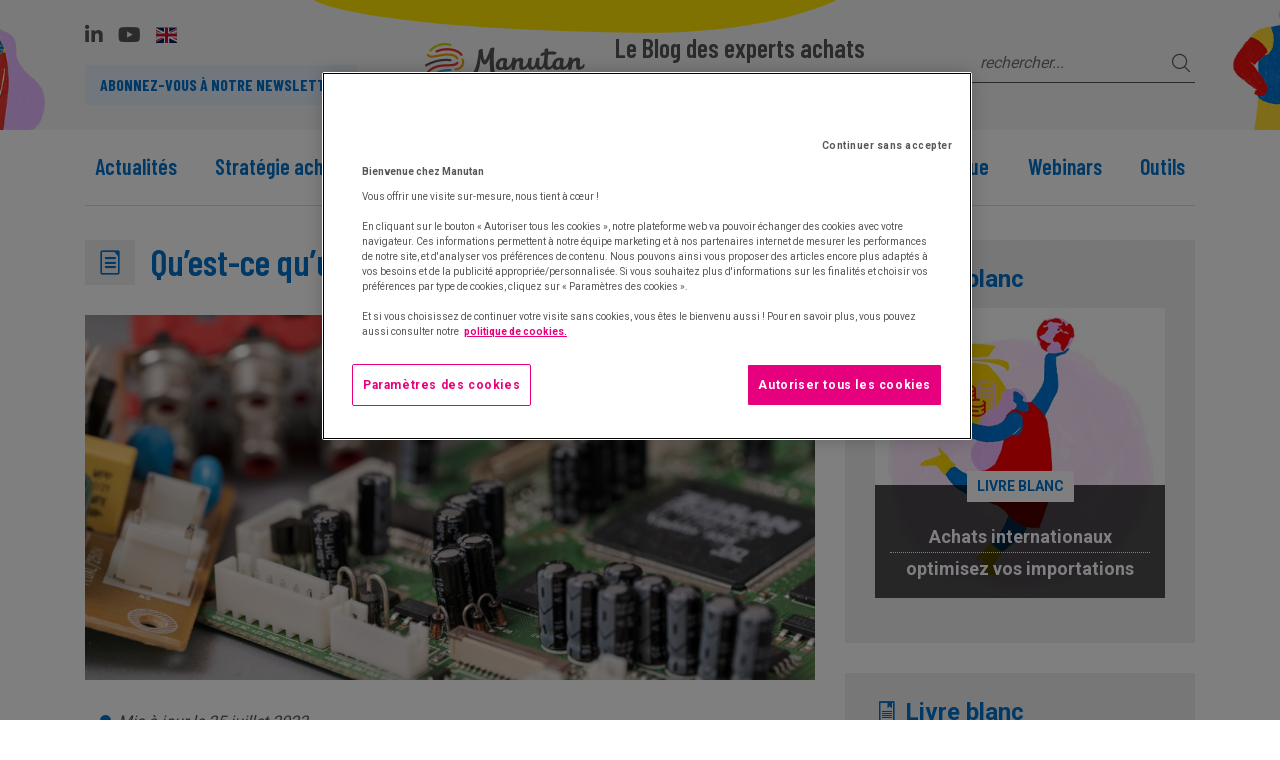

--- FILE ---
content_type: text/html; charset=UTF-8
request_url: https://www.manutan.com/blog/fr/economie-circulaire/quest-ce-quun-produit-obsolete
body_size: 15752
content:
<!DOCTYPE html>
<html xml:lang="fr" lang="fr">
	<head>
			<meta http-equiv="X-UA-Compatible" content="IE=Edge, chrome=1" />
		<meta http-equiv="Content-Type" content="text/html; charset=utf-8"/>
		<meta http-equiv="Content-Language" content="fr-FR" />
		<meta charset="UTF-8"/>
		<meta name="viewport" content="width=device-width, initial-scale=1" />
		<base href="/blog/"/>
		<title>Produit obsolète : définition et place dans l’économie circulaire</title>
		
		<link rel="alternate" hreflang="fr" href="https://www.manutan.com/blog/fr/economie-circulaire/quest-ce-quun-produit-obsolete"/>
<link rel="alternate" hreflang="en" href="https://www.manutan.com/blog/en/circular-economy/what-is-an-obsolete-product"/>

		
															
									<meta name="description" content="Retrouvez la définition d'un produit obsolète et la place à lui donner en entreprise dans une logique d'économie circulaire. Bienvenue sur Manutan.com/blog, le blog des experts achats." />
									<meta name="keywords" content="produit obsolète" />
														<meta name="facebook-domain-verification" content="6m7jq0n55i4985515410xyn72sx55t" />
		<!-- check_5i2idM8N -->

		<!-- DataLayer GTM -->
		<script>
			dataLayer = [{
				"siteEnvironment": "prod",
				"language": "fr",
				"pageCategory": "article",
				"siteName": "blog",
				"articleID": 1016,			
	"articleTitle": "Qu’est-ce qu’un produit obsolète ?",
	"articleAuthor": "Pierre-Emmanuel Saint-Esprit",
	"articlePublishedDate": "2022-08-30T00:00:00Z",
	"articleContentType": ""

			}]
		</script>
		<!-- End dataLayer GTM -->

		<!-- Google Tag Manager -->
		<script>(function(w,d,s,l,i){w[l]=w[l]||[];w[l].push({'gtm.start':
		new Date().getTime(),event:'gtm.js'});var f=d.getElementsByTagName(s)[0],
		j=d.createElement(s),dl=l!='dataLayer'?'&l='+l:'';j.async=true;j.src=
		'https://www.googletagmanager.com/gtm.js?id='+i+dl;f.parentNode.insertBefore(j,f);
		})(window,document,'script','dataLayer','GTM-MHJQQHP');</script>
		<!-- End Google Tag Manager -->

		
				<link rel="canonical" href="https://www.manutan.com/blog/fr/economie-circulaire/quest-ce-quun-produit-obsolete" />
		
		<link rel="shortcut icon" href="/favicon.ico" type="image/x-icon">
		<link rel="icon" href="/favicon.png" type="image/png">
		<link rel="icon" sizes="32x32" href="/favicon-32.png" type="image/png">
		<link rel="icon" sizes="64x64" href="/favicon-64.png" type="image/png">
		<link rel="icon" sizes="96x96" href="/favicon-96.png" type="image/png">
		<link rel="icon" sizes="196x196" href="/favicon-196.png" type="image/png">
		<link rel="apple-touch-icon" sizes="152x152" href="/apple-touch-icon.png">
		<link rel="apple-touch-icon" sizes="60x60" href="/apple-touch-icon-60x60.png">
		<link rel="apple-touch-icon" sizes="76x76" href="/apple-touch-icon-76x76.png">
		<link rel="apple-touch-icon" sizes="114x114" href="/apple-touch-icon-114x114.png">
		<link rel="apple-touch-icon" sizes="120x120" href="/apple-touch-icon-120x120.png">
		<link rel="apple-touch-icon" sizes="144x144" href="/apple-touch-icon-144x144.png">
		<meta name="msapplication-TileImage" content="/favicon-144.png">
		<meta name="msapplication-TileColor" content="#FFFFFF">

				
		<link href="https://fonts.googleapis.com/css?family=Quicksand:300,400,500,700" rel="stylesheet">
		<link href="https://fonts.googleapis.com/css2?family=Barlow+Condensed:wght@400;500;600;700&display=swap" rel="stylesheet">
		<link href="/blog/medias/css/ouibounce.css" rel="stylesheet" type="text/css">
		<link href="/blog/medias/css/bootstrap.min.css" rel="stylesheet">
		<link rel="stylesheet" href="https://use.fontawesome.com/releases/v5.4.1/css/all.css" integrity="sha384-5sAR7xN1Nv6T6+dT2mhtzEpVJvfS3NScPQTrOxhwjIuvcA67KV2R5Jz6kr4abQsz" crossorigin="anonymous">
		<link href="/blog/medias/css/main_v4.css" rel="stylesheet">
		<!--<link href="/blog/medias/css/typicons.css" rel="stylesheet">
		<link href="/blog/medias/css/font-awesome.min.css" rel="stylesheet" type="text/css">-->
		<link href="/blog/medias/css/icofont.min.css" rel="stylesheet" type="text/css">
		<link href="/blog/medias/css/ekko-lightbox.min.css" rel="stylesheet" type="text/css">

		<style>
			/*.articleTools { padding: 5px 15px; }*/
			.articleTools li:nth-child(1), .articleTools li:nth-child(2) { padding: 5px 0; }
		</style>
		
						<script src="https://code.jquery.com/jquery-2.2.4.min.js" crossorigin="anonymous"></script>

		<script src="/blog/medias/js/bootstrap.min.js"></script>
		<script src="/blog/medias/js/ekko-lightbox.min.js"></script>
		<script src="/blog/medias/js/tools.js?v=1.1"></script>

		<!-- HTML5 shim and Respond.js for IE8 support of HTML5 elements and media queries -->
		<!-- WARNING: Respond.js doesn't work if you view the page via file:// -->
		<!--[if lt IE 9]>
			<script src="https://oss.maxcdn.com/html5shiv/3.7.3/html5shiv.min.js"></script>
			<script src="https://oss.maxcdn.com/respond/1.4.2/respond.min.js"></script>
		<![endif]-->

		<script type="text/javascript" src="/blog/resources/js/bootbox.min.js"></script>
				<script type="text/javascript" src="/blog/medias/js/ouibounce.min.js"></script>
		<script type="text/javascript">
		</script>

		<!-- Global site tag (gtag.js) - Google AdWords: 865988924 -->
		<script async src="https://www.googletagmanager.com/gtag/js?id=AW-865988924"></script>
		<script> window.dataLayer = window.dataLayer || []; function gtag(){dataLayer.push(arguments);} gtag('js', new Date()); gtag('config', 'AW-865988924'); </script>
				
		<!-- OneTrust Cookies Consent Notice start for manutan.com -->
		<script src="https://cdn.cookielaw.org/scripttemplates/otSDKStub.js" data-document-language="true" type="text/javascript" charset="UTF-8" data-domain-script="c8c54b91-1f04-48af-9e1b-b869afc09c8f" ></script>
				<script type="text/javascript">
			function OptanonWrapper() {
				if(!getCookie("OptanonAlertBoxClosed")){
					var newButton =  document.createElement("button") // Create a button
					newButton.setAttribute("id", "onetrust-reject-all-handler") // Name the button + pick up style as per template
					newButton.onclick = function(one){
						OneTrust.RejectAll();
					}
					newButton.innerText = Optanon.GetDomainData().BannerRejectAllButtonText;// Add text to button
					document.getElementById("onetrust-policy").prepend(newButton) // Place button
				}
			}
			function getCookie(name) {
				var value = "; " + document.cookie;
				var parts = value.split("; " + name + "=");
				if (parts.length >= 2) return parts.pop().split(";").shift();
			}
		</script>
		<!-- OneTrust Cookies Consent Notice end for manutan.com -->

				
		

		
			

	<meta property="og:title" content="Qu’est-ce qu’un produit obsolète ?"/>
	<meta property="og:url" content="https://www.manutan.com/blog/fr/economie-circulaire/quest-ce-quun-produit-obsolete"/>
	<meta property="og:type" content="article"/>
			<meta property="og:image" content="https://www.manutan.com/blog/medias/files/985_ILLUSTRATION_0.jpeg"/>
		<meta property="og:site_name" content="Manutan"/>
	<meta property="og:description" content="Face aux enjeux écologiques s’observe un changement de paradigme économique. S’opposant au principe du tout jetable, l’économie circulaire s’impose pour préserver les ressources et réduire les déchets. Cela implique de mener une profonde réflexion autour de l’écoconception des produits et de leur durée de vie. Quand un produit est-il considéré comme obsolète ? Que faire alors de lui quand il est déprécié ? Autant de questions que doivent se poser les organisations dans le cadre de leur Responsabilité Sociétale d’Entreprise (RSE)."/>
		<meta name="twitter:card" content="summary_large_image"></meta>
	<meta name="twitter:site" content="@ManutanFrance"></meta>
	<meta name="twitter:creator" content="@ManutanFrance"></meta>
	<meta name="twitter:title" content="Qu’est-ce qu’un produit obsolète ?"/>
	<meta name="twitter:description" content="Face aux enjeux écologiques s’observe un changement de paradigme économique. S’opposant au principe du tout jetable, l’économie circulaire s’impose pour préserver les ressources et réduire les déchets. Cela implique de mener une profonde réflexion autour de l’écoconception des produits et de leur durée de vie. Quand un produit est-il considéré comme obsolète ? Que faire alors de lui quand il est déprécié ? Autant de questions que doivent se poser les organisations dans le cadre de leur Responsabilité Sociétale d’Entreprise (RSE)."/>
			<meta name="twitter:image" content="https://www.manutan.com/blog/medias/files/985_ILLUSTRATION_0.jpeg"/>
	
	
	<script>var __uzdbm_1 = "f53dc90b-076f-45d1-b6c7-a6b41a36aa1c";var __uzdbm_2 = "NTdkZmViOGQtY2l1Zi00ODhhLWJlYzEtZDQ2NjhiMjI0ODY4JDE4LjE4OC4xMDEuMTU2";var __uzdbm_3 = "7f9000f53dc90b-076f-45d1-b6c7-a6b41a36aa1c1-17686541015850-00297563734edd75c3110";var __uzdbm_4 = "false";var __uzdbm_5 = "uzmx";var __uzdbm_6 = "7f900039863bf4-5b3a-4362-a694-0eeacf85e5f11-17686541015860-d1ea4a98ec25684f10";var __uzdbm_7 = "manutan.com";</script> <script>   (function (w, d, e, u, c, g, a, b) {     w["SSJSConnectorObj"] = w["SSJSConnectorObj"] || {       ss_cid: c,       domain_info: "auto",     };     w[g] = function (i, j) {       w["SSJSConnectorObj"][i] = j;     };     a = d.createElement(e);     a.async = true;     if (       navigator.userAgent.indexOf('MSIE') !== -1 ||       navigator.appVersion.indexOf('Trident/') > -1     ) {       u = u.replace("/advanced/", "/advanced/ie/");     }     a.src = u;     b = d.getElementsByTagName(e)[0];     b.parentNode.insertBefore(a, b);   })(     window, document, "script", "https://www.manutan.com/18f5227b-e27b-445a-a53f-f845fbe69b40/stormcaster.js", "ciuh", "ssConf"   );   ssConf("c1", "https://www.manutan.com");   ssConf("c3", "c99a4269-161c-4242-a3f0-28d44fa6ce24");   ssConf("au", "manutan.com");   ssConf("cu", "validate.perfdrive.com, ssc"); </script></head>

	<body class="reflex  page-1019 tem-2">
		<!-- Google Tag Manager (noscript) -->
		<noscript><iframe src="https://www.googletagmanager.com/ns.html?id=GTM-MHJQQHP"
		height="0" width="0" style="display:none;visibility:hidden"></iframe></noscript>
		<!-- End Google Tag Manager (noscript) -->

		<header class="fixed-top topBlock">

	<div class="logoLine">
		<img src="/blog/medias/img/forme_jaune.svg" id="yellowShape" />
		<img src="/blog/medias/img/forme_mauve.svg" id="mauveShape" />
		<div class="container">
			<img src="/blog/medias/img/personnage1_clip.png" id="people1Clip" />
			<img src="/blog/medias/img/personnage3_clip.png" id="people3Clip" />
			<div class="d-flex h-100 flex-nowrap justify-content-between"><!-- align-items-center -->
				<div class="my-auto d-flex flex-row">
					<div class="d-flex flex-column justify-content-center">
						<div class="d-flex flex-row">
							<a href="https://www.linkedin.com/showcase/manutan-optimisez-vos-achats-de-classe-c" class="nav-link icon iconSocialNetwork" target="_blank"><i class="fab fa-linkedin-in"></i></a>
							<a class="nav-link icon iconSocialNetwork" href="https://www.youtube.com/user/ManutanFrance" target="_blank"><i class="fab fa-youtube"></i></a>
																																																			<a href="/blog/en/circular-economy/what-is-an-obsolete-product" id="button_header_en" class="no_underline"><span class="flag-icon flag-icon-en"></span></a>
																														</div>
													<a class="button lightBlue" href="/blog/fr/optimisez-vos-achats">Abonnez-vous à notre newsletter</a>
											</div>
				</div>
				<div class="d-flex flex-row text-nowrap">
					<a href="/blog/fr" class="my-auto"><img src="/blog/medias/img/manutan_logo_couleur.svg" class="logo img-fluid" /></a>
					<a class="blog-header-logo no_underline text-left my-auto" href="/blog/fr">
													<div class="title">Le Blog des experts achats</div>
												<div class="baseline">Conseils, actualités et innovations achats</div>
					</a>
				</div>
								<div class="d-flex flex-column justify-content-center navbar-dark collapse">
					<form name="searchForm" id="searchForm" action="/blog/page/redirect/69" method="get" class="search">
						<div class="input-group">
							<input id="search-form-input" type="text" name="keywords" class="form-control" placeholder="rechercher..." />
							<div id="search-form-button" class="input-group-addon">
								<i class="icofont-search" onclick="$('#searchForm').submit()"></i>
							</div>
						</div>
					</form>
					

					<button class="navbar-toggler d-md-none" type="button" data-toggle="collapse" data-target="#navbarMain" aria-controls="navbarMain" aria-expanded="false" aria-label="Menu">
						<span class="navbar-toggler-icon"></span>
					</button>
				</div>
						</div>
		</div>
	</div>

	<div class="navLine">
		<div class="container">
			<nav class="navbar navbar-expand-md navbar-light">
				<div class="collapse navbar-collapse" id="navbarMain">
					<div class="nav-scroller nav d-flex justify-content-between">
																																		<div class="item">
									<a href="/blog/fr/actualites" id="nav_481_fr" class="nav-link">Actualités</a>
								</div>
																												<div class="item">
									<a href="/blog/fr/strategie-achats" id="nav_484_fr" class="nav-link">Stratégie achats</a>
								</div>
																												<div class="item">
									<a href="/blog/fr/leviers-doptimisation" id="nav_483_fr" class="nav-link">Optimisation achats</a>
								</div>
																												<div class="item">
									<a href="/blog/fr/digital" id="nav_482_fr" class="nav-link">Digitalisation</a>
								</div>
																												<div class="item active">
									<a href="/blog/fr/economie-circulaire" id="nav_1002_fr" class="nav-link active">Économie circulaire</a>
								</div>
																												<div class="item">
									<a href="/blog/fr/lexique" id="nav_485_fr" class="nav-link">Lexique</a>
								</div>
																												<div class="item">
									<a href="/blog/fr/webinars" id="nav_1283_fr" class="nav-link">Webinars</a>
								</div>
																												<div class="item">
									<a href="/blog/fr/livres-blancs" id="nav_578_fr" class="nav-link">Outils</a>
								</div>
																																																																																																																																																																																																																																																																																																																																																																																																																																																																																																																																																																																																																																																																																																																																																																																																					<div class="item d-block d-md-none">
							<a class="nav-link" href="/blog/page/redirect/69"><i class="icofont-search"></i> Recherche</a>						</div>
											</div>
				</div>
			</nav>
		</div>
	</div>
</header>
		
		<div class="container">
										
			
	<article ng-app="articleApp" id="object-985" class="x-reflex-object-content" itemscope itemType="http://schema.org/BlogPosting">
	<div class="row">
		<div class="col-lg-8 col-12">
			<div class="articleHeader">
									<div class="articleTitle">
						<div class="icon">
																								<i class="icofont-file-text"></i>
																					</div>
						<h1 class="title" itemprop="headline">Qu’est-ce qu’un produit obsolète ?</h1>
											</div>
																			<img src="/blog/medias/files/thumbsSource/A00056P2_1110x555.jpeg" class="img-responsive" alt="Produit obsolète définition">
																</div>
			<div class="articleContent">
									<div class="topTools">
						<div class="row">
							<div class="col-md-4" style="margin-top: auto;">
								<div class="date">
																														Mis à jour le 25 juillet 2023
																											</div>
							</div>
							<div class="col-md-8 reactions text-right">
							</div>
						</div>
					</div>
								<div class="content" itemprop="articleBody">
				    				    				  		<!DOCTYPE html PUBLIC "-//W3C//DTD HTML 4.0 Transitional//EN" "http://www.w3.org/TR/REC-html40/loose.dtd">
<html><body><p>Face aux enjeux &eacute;cologiques s&rsquo;observe un changement de paradigme &eacute;conomique. S&rsquo;opposant au principe du tout jetable, l&rsquo;&eacute;conomie circulaire s&rsquo;impose pour pr&eacute;server les ressources et r&eacute;duire les d&eacute;chets. Cela implique de mener une profonde r&eacute;flexion autour de l&rsquo;&eacute;coconception des produits et de leur dur&eacute;e de vie. Quand un produit est-il consid&eacute;r&eacute; comme obsol&egrave;te&thinsp;? Que faire alors de lui&nbsp;quand il est d&eacute;pr&eacute;ci&eacute;&thinsp;? Autant de questions que doivent se poser les organisations dans le cadre de leur Responsabilit&eacute; Soci&eacute;tale d&rsquo;Entreprise (RSE).</p>

<h2>L&rsquo;obsolescence, un ph&eacute;nom&egrave;ne &agrave; double visage</h2>

<p>Un produit est dit &laquo;&thinsp;obsol&egrave;te&thinsp;&raquo; lorsqu&rsquo;il&nbsp;<strong>perd de sa valeur d&rsquo;usage</strong>, bien qu&rsquo;il puisse encore &ecirc;tre en bon &eacute;tat. Comme le souligne Kevin Boissie, expert groupe en ing&eacute;nierie de l&rsquo;obsolescence chez Valeo&nbsp;: <em>&laquo;&thinsp;l&rsquo;obsolescence est un &eacute;tat,&nbsp;cons&eacute;quence d&rsquo;un &eacute;v&eacute;nement qui impacte directement l&rsquo;usage, l&rsquo;utilit&eacute;, le fonctionnement et/ou alt&egrave;re ou rend inutilisable un produit.&thinsp;&raquo;</em></p>

<p>L&rsquo;obsolescence est g&eacute;n&eacute;ralement divis&eacute;e en deux types&nbsp;:</p>

<ul>
	<li><strong>L&rsquo;obsolescence fonctionnelle&nbsp;</strong>d&eacute;signe un produit qui ne correspond plus aux usages attendus d&rsquo;un point de vue technique, r&eacute;glementaire et/ou &eacute;conomique. Cela peut prendre la forme d&rsquo;une incompatibilit&eacute; avec de nouveaux &eacute;quipements, par exemple.</li>
	<li><strong>L&rsquo;obsolescence d&rsquo;&eacute;volution&nbsp;</strong>fait r&eacute;f&eacute;rence &agrave; un produit qui ne correspondrait plus aux envies des consommateurs. Commun&eacute;ment appel&eacute; &laquo;&thinsp;effet de mode&thinsp;&raquo;, il appara&icirc;t lorsque de nouveaux produits arrivent sur le march&eacute;.</li>
</ul>

<p>Ce ph&eacute;nom&egrave;ne a un impact &eacute;conomique non n&eacute;gligeable puisqu&rsquo;il conduit les consommateurs &agrave; racheter continuellement des produits similaires, mais aussi un impact environnemental d&ucirc; aux quantit&eacute;s ph&eacute;nom&eacute;nales de d&eacute;chets qu&rsquo;il g&eacute;n&egrave;re.</p>

<h2>En 5&nbsp;ans, un t&eacute;l&eacute;phone devient-il obsol&egrave;te&thinsp;?</h2>

<p>Chez le g&eacute;ant technologique Apple, par exemple, un mod&egrave;le est consid&eacute;r&eacute; comme obsol&egrave;te lorsqu&rsquo;il n&rsquo;est plus commercialis&eacute; depuis plus de sept ans. Les produits anciens, quant &agrave; eux, d&eacute;signent les mod&egrave;les qui ne sont plus commercialis&eacute;s depuis plus de cinq ans (mais moins de sept ans).</p>

<p>Cependant, en Europe, les magasins ne font pas la distinction entre mod&egrave;les anciens et obsol&egrave;tes. En d&rsquo;autres termes,&nbsp;la liste des produits dont la<strong> mise en circulation remonte &agrave; cinq ans est consid&eacute;r&eacute;e comme obsol&egrave;te</strong>. Pour ces produits, les Apple stores n&rsquo;assurent plus aucune r&eacute;paration mat&eacute;rielle ou commande de pi&egrave;ces, &agrave; quelques exceptions pr&egrave;s. Un fabricant aurait donc le pouvoir de<strong> &laquo;&thinsp;forcer&thinsp;&raquo; l&rsquo;obsolescence d&rsquo;un produit</strong> en d&eacute;cidant de sa r&eacute;paration et de son maintien en &eacute;tat d&rsquo;usage.</p>

<p>Cet exemple rappelle combien il est n&eacute;cessaire de prolonger la dur&eacute;e de vie de ces produits, bien qu&rsquo;ils soient d&eacute;pr&eacute;ci&eacute;s. Ce constat est d&rsquo;autant plus criant pour les &eacute;quipements &eacute;lectriques et &eacute;lectroniques, qui ont un impact non n&eacute;gligeable sur l&rsquo;environnement.</p>

<h2>L&rsquo;obsolescence, ce n&rsquo;est pas une fin en soi&thinsp;!</h2>

<p>Ce n&rsquo;est pas pour autant qu&rsquo;il faut jeter ses vieux produits &eacute;lectroniques&thinsp;! Un produit obsol&egrave;te ou ancien peut continuer de fonctionner avec de nouvelles mises &agrave; jour ou encore &ecirc;tre confi&eacute; &agrave; d&rsquo;autres acteurs sur le march&eacute; qui, de leur c&ocirc;t&eacute;, le r&eacute;pareront et le reconditionneront pour en prolonger l&rsquo;usage. En sachant que la fabrication d&rsquo;un ordinateur &eacute;met en moyenne 80&nbsp;fois plus d&rsquo;&eacute;quivalent CO2 que l&rsquo;&eacute;nergie consomm&eacute;e pendant un an d&rsquo;utilisation, il semble capital de&nbsp;<strong>maximiser son usage.</strong></p>

<p>L&rsquo;allongement de la dur&eacute;e de vie des produits manufactur&eacute;s est essentiel pour d&eacute;carboner les modes de vie. Il constitue m&ecirc;me l&rsquo;un des&nbsp;<strong>principaux leviers pour r&eacute;duire significativement l&rsquo;impact sur l&rsquo;environnement</strong>. Cela fonctionne d&rsquo;ailleurs aussi bien pour les &eacute;quipements &eacute;lectroniques que pour les v&eacute;hicules, le textile ou encore le mobilier, par exemple.</p>

<p>L&rsquo;opinion publique va d&rsquo;ailleurs en ce sens. D&rsquo;apr&egrave;s une enqu&ecirc;te sign&eacute;e Eurobarom&egrave;tre, 79&nbsp;% des Europ&eacute;ens estiment que les fabricants devraient &ecirc;tre contraints de faciliter la r&eacute;paration des &eacute;quipements &eacute;lectroniques ou le remplacement des pi&egrave;ces. Mais ce n&rsquo;est pas tout&nbsp;: <strong>77&nbsp;% des personnes interrog&eacute;es pr&eacute;f&egrave;reraient faire r&eacute;parer</strong> ces m&ecirc;mes appareils plut&ocirc;t que de les remplacer.</p>

<p>Les entreprises peuvent op&eacute;rer de diff&eacute;rentes fa&ccedil;ons. Elles ont le choix de donner, revendre ou recycler les produits qu&rsquo;elles n&rsquo;utilisent plus, tout comme elles ont la possibilit&eacute; d&rsquo;acheter des&nbsp;<a href="https://www.manutan.com/blog/page/redirect/935">produits reconditionn&eacute;s</a> ou upcycl&eacute;s, par exemple. Aujourd&rsquo;hui, elles peuvent faire appel &agrave; des acteurs reconnus sur le march&eacute;, qui proposent des services fiables et cl&eacute;s en main pour chacune de ces options.</p>

<h2>La r&eacute;glementation en la mati&egrave;re s&rsquo;acc&eacute;l&egrave;re</h2>

<p>Pour lutter contre l&rsquo;obsolescence des produits, les r&eacute;glementations vont croissantes.</p>

<p><a>Didier Reynders, Commissaire europ&eacute;en &agrave; la Justice, explique : &laquo; <em>Si nous ne commen&ccedil;ons pas &agrave; consommer de mani&egrave;re plus durable, nous n'atteindrons pas nos objectifs du pacte vert pour l'Europe &ndash; c'est aussi simple que &ccedil;a. Alors que la plupart des consommateurs sont pr&ecirc;ts &agrave; faire leur part, nous assistons &eacute;galement &agrave; une multiplication des pratiques d'&rdquo;&eacute;coblanchiment&rdquo; et d'obsolescence pr&eacute;coce. Pour devenir de v&eacute;ritables acteurs de la transition &eacute;cologique, les consommateurs doivent pouvoir acc&eacute;der aux informations utiles pour faire des choix durables. Ils doivent &eacute;galement &ecirc;tre prot&eacute;g&eacute;s contre les pratiques commerciales d&eacute;loyales qui abusent de leur int&eacute;r&ecirc;t pour les produits &eacute;cologiques.</em> &raquo;</a>&nbsp;</p>

<h3>L&rsquo;indice de r&eacute;parabilit&eacute;</h3>

<p><a>&Agrave; l&rsquo;instar de certains pays, la Commission europ&eacute;enne a fait part de sa volont&eacute; d&rsquo;&eacute;tiqueter les <em>smartphones </em>et les tablettes num&eacute;riques selon leur efficacit&eacute; &eacute;nerg&eacute;tique et leur r&eacute;parabilit&eacute;. Le projet, en cours d&rsquo;&eacute;tude, vise &agrave; instaurer un indice de durabilit&eacute; couvrant &agrave; la fois la qualit&eacute; de la batterie et la r&eacute;sistance globale.</a></p>

<h3>Les pi&egrave;ces de rechange</h3>

<p>Depuis le 1er&nbsp;mars 2021, les fabricants europ&eacute;ens doivent rendre disponibles plus longtemps, dans un d&eacute;lai et &agrave; un prix raisonnable, les pi&egrave;ces d&eacute;tach&eacute;es de certains appareils &eacute;lectriques (appareils de r&eacute;frig&eacute;ration, lave-linges, s&egrave;che-linges, lave-vaisselle&hellip;).</p>

<p>En parall&egrave;le, les membres du Parlement europ&eacute;en ont &eacute;galement d&eacute;fini le droit &agrave; la r&eacute;paration en tant que priorit&eacute; et comptent approfondir le cadre l&eacute;gislatif pour favoriser&nbsp;la syst&eacute;matisation et la rentabilit&eacute; des r&eacute;parations.</p>

<p>Consommateur, distributeur ou fabricant, tous ont un r&ocirc;le &agrave; jouer dans&nbsp;l&rsquo;<a href="https://www.manutan.com/blog/page/redirect/996">&eacute;conomie circulaire</a>, en retardant au maximum l&rsquo;obsolescence des produits. Pour les directions achats, c&rsquo;est &eacute;galement une notion importante &agrave; prendre en compte dans le calcul du co&ucirc;t total d&rsquo;acquisition (TCO) des biens et services achet&eacute;s, dans un souci de <a href="https://www.manutan.com/blog/page/redirect/613">consommation durable</a> et d&rsquo;optimisation des d&eacute;penses.</p>

<ul>
	<li>T&eacute;l&eacute;chargez notre livre blanc &laquo;&thinsp;<a href="https://www.manutan.com/blog/page/redirect/949" target="_blank">Politique achats et RSE</a>&thinsp;&raquo;</li>
</ul>
</body></html>

				    				    				</div>


								
									<div class="clearer"></div>
					<div class="signature" itemprop="author">
													<a href="/blog/page/redirect/1010" itemscope itemtype="http://schema.org/Person" id="link_author_saint-esprit">
								<div class="face"><img src="/blog/medias/img/signature_saint-esprit.jpg" alt="Pierre-Emmanuel Saint-Esprit" /></div>
														par <b itemprop="name"><span id="authorFirstname">Pierre-Emmanuel</span> <span id="authorLastname">Saint-Esprit</span></b>														<div class="link"><span class="typcn typcn-arrow-right"></span> voir son profil</div>
							</a>
												<div class="clearer"></div>
					</div>
					<input type="hidden" name="authorId" id="authorId" value="DIRECTORY-PERSON-62c2e95046fc9" />
				
									<div class="clearer"></div>
					<div class="links">
						<div class="title"><i class="icofont-link"></i> A lire aussi</div>
						<div class="clearer"></div>
						<hr />

						<div class="row">
																																																<div class="col-md-6 link">
									<script>getIllustration ('https://www.manutan.com/blog/page/redirect/772', 'illustrationLink_1'); getImageFromUrl ('https://www.manutan.com/blog/page/redirect/772');</script>
									<div class="illustrationLink" id="illustrationLink_1" onclick="readMore('https://www.manutan.com/blog/page/redirect/772', '', 'Qu’est-ce qu’un achat circulaire ?');"></div>
									<a class="title" href="javascript:readMore('https://www.manutan.com/blog/page/redirect/772', '', 'Qu’est-ce qu’un achat circulaire ?');">Qu’est-ce qu’un achat circulaire ?</a>
								</div>
																																																								<div class="col-md-6 link">
									<script>getIllustration ('https://www.manutan.com/blog/page/redirect/994', 'illustrationLink_2'); getImageFromUrl ('https://www.manutan.com/blog/page/redirect/994');</script>
									<div class="illustrationLink" id="illustrationLink_2" onclick="readMore('https://www.manutan.com/blog/page/redirect/994', '', 'Produits reconditionnés en entreprise : quels avantages ?');"></div>
									<a class="title" href="javascript:readMore('https://www.manutan.com/blog/page/redirect/994', '', 'Produits reconditionnés en entreprise : quels avantages ?');">Produits reconditionnés en entreprise : quels avantages ?</a>
								</div>
																					</div>
					</div>
							</div>
		</div>
		<div class="col-lg-4 col-12"><div class="rightCol"><!--<div data-spy="affix" data-offset-top="230" class="sidebar">-->
	
			
		

		<div class="block x-reflex-object-content" id="object-985">
	<div class="title"><i class="icofont-ebook"></i> Livre blanc</div>
	<div class="autopromo" id="" style="position: relative;">
					<a class="title no_underline" href="/blog/fr/livre-blanc-achats-internationaux-optimisez-vos-importations" id="link_rightcol_bloc_fr" target="_blank">
				<img src="/blog/medias/files/thumbsSource/banner_square_livre_blanc_achats_internationaux_400x400.jpg" class="img-responsive" alt="Achats internationaux">
			</a>
				<div class="wrapper">
			<div class="content dark" style="padding: 0 15px 15px;">
				<div class="tag">Livre blanc</div>
				<div class="title"><a class="title no_underline" href="/blog/fr/livre-blanc-achats-internationaux-optimisez-vos-importations" id="link_rightcol_bloc_fr" target="_blank">
					<div style="border-bottom: 1px dotted #FFFFFF;padding-bottom: 5px; margin-bottom: 5px;">Achats internationaux</div>
					optimisez vos importations
				</a></div>
				<div class="text-center"><a class="button white_brown" href="/blog/fr/livre-blanc-achats-internationaux-optimisez-vos-importations" id="button_rightcol_promo_fr" style="background-color: #e62c2b;"><i class="icofont-tick-boxed"></i> Je télécharge</a></div>
			</div>
		</div>
	</div>
</div><div class="block x-reflex-object-content" id="object-985">
	<div class="title"><i class="icofont-ebook"></i> Livre blanc</div>
	<div class="autopromo" id="" style="position: relative;">
					<a class="title no_underline" href="/blog/fr/achats-indirects-6-leviers-pour-optimiser-votre-strategie" id="link_rightcol_bloc_fr" target="_blank">
				<img src="/blog/medias/files/thumbsSource/banner_livre_blanc_6_leviers_fr_400x400.jpg" class="img-responsive" alt="Achats de classe C">
			</a>
				<div class="wrapper">
			<div class="content dark" style="padding: 0 15px 15px;">
				<div class="tag">Livre blanc</div>
				<div class="title"><a class="title no_underline" href="/blog/fr/achats-indirects-6-leviers-pour-optimiser-votre-strategie" id="link_rightcol_bloc_fr" target="_blank">
					<div style="border-bottom: 1px dotted #FFFFFF;padding-bottom: 5px; margin-bottom: 5px;">Achats de classe C</div>
					6 leviers pour optimiser votre stratégie
				</a></div>
				<div class="text-center"><a class="button white_brown" href="/blog/fr/achats-indirects-6-leviers-pour-optimiser-votre-strategie" id="button_rightcol_promo_fr" style="background-color: #e62c2b;"><i class="icofont-tick-boxed"></i> Je télécharge</a></div>
			</div>
		</div>
	</div>
</div>

			<div class="block">
		<div class="title"><i class="icofont-ui-video-chat"></i> Nos webinars en replay</div>
		<div class="autopromo" style="position: relative;">
			<p>Découvrez toutes nos vidéos en replay sur la stratégie, l'optimisation des Achats de classe C, les achats responsables ou encore l'économie circulaire.</p>
			<div class="text-center">
				<a href="https://gateway.eu.on24.com/wcc/eh/8000015063/category/16767/manutan-france" class="button" target="_blank"><i class="icofont-play-alt-1"></i> Je visionne</a>
			</div>
		</div>
	</div>


	
			<div class="block" id="auditSavinside">
			<div class="title"><i class="icofont-settings"></i> Diagnostic</div>
			<div class="autopromo" id="">
				<a href="/savinside/diagnostic-savinside" id="link_rightcol_diagnostic_savinside" target="_blank"><img src="/blog/medias/img/savinside_autopromo.jpg" class="img-responsive" style="width: 100%; border: none;" alt="Diagnostic Savin'side"></a>
				<div class="wrapper">
					<div class="content dark">
						<div class="tag">Savin'side<sup>&reg;</sup></div>
						<div class="title"><a class="title no_underline" href="/savinside/diagnostic-savinside" id="link_rightcol_diagnostic_savinside" target="_blank">Achats de classe C : Tester gratuitement votre niveau de maturité</a></div>
						<div class="text-center"><a class="button" href="/savinside/diagnostic-savinside" id="button_rightcol_diagnostic_savinside" target="_blank"><i class="icofont-checked"></i> Je me lance</a></div>
					</div>
				</div>
			</div>
		</div>
	

			<div class="block socialBox">
			<div class="text-center"><a itemprop="sameAs" href="https://www.linkedin.com/showcase/manutan-optimisez-vos-achats-de-classe-c" target="_blank" id="button_rightcol_linkedin"><i class="icofont-linkedin"></i> Suivez-nous sur LinkedIn</a></div>
		</div>
	
	<!--
		<a href="/blog/fr/optimisez-vos-achats" class="button purple btn btn-l btn-block" style="margin-bottom: 30px; background-color: #36a9ff;" id="buttonNewsletter">
			<span class="typcn typcn-news" style="font-size: 20px; font-weight: normal;"></span>
			Je m'abonne
		</a>
-->
	<!--</div>-->



<script>
	/*$(document).ready(function() {
		$("#buttonNewsletter").click(function() {
			$(window).scrollTo('#newsletter-form', 800);
			$('#inputFirstName').focus();
		});
	});*/
</script></div></div>	</div>
	<div class="clearer"></div>
</article>

<script type="text/javascript">
/*
	$('.zoomable').on('click', function() {
		window.open($(this).data('src'));
	})
*/
</script>

			</div>



		
		<script type="text/javascript">
  $(document).ready(function() {
    $('#contact').click(function () {
      //alert ($(this).attr("href").replace(/mailto:/, ""));
      dataLayer.push({
        "event": "gtm.ext.event",
        "eventTmp": "contact",
        "eventCategory": "contact",
        "eventAction": "link",
        "eventLabel": $(this).attr("href").replace(/mailto:/, "")
      });
    });
  });
</script>

<footer>
  <div class="container">
    <div class="social">
      <link itemprop="url" href="https://www.manutan.com" />
      <a href="/blog/rss/news/fr" target="_blank" class="nav-link" id="button_rightcol_rss_fr"><i class="icofont-rss"></i></a>
              <a itemprop="sameAs" href="https://www.linkedin.com/showcase/manutan-optimisez-vos-achats-de-classe-c" target="_blank" class="nav-link" id="button_rightcol_linkedin"><i class="icofont-linkedin"></i></a>
            <a itemprop="sameAs" href="https://www.facebook.com/ManutanFrance" target="_blank" class="nav-link" id="button_rightcol_facebook_fr"><i class="icofont-facebook"></i></a>
            <a itemprop="sameAs" href="https://www.youtube.com/user/ManutanFrance" target="_blank" class="nav-link" id="button_rightcol_youtube_fr"><i class="icofont-youtube-play"></i></a>
    </div>
    <div class="signature">Le blog des experts achats par Manutan</div>
    <div class="row">
      <div class="col-sm-6">
        <div class="title">Contact</div>

        <div style="font-weight: bold; margin-bottom: 10px;" id="link_footer_email_contact_fr">
          <a href="/blog/page/redirect/983" id="contact">Patrick Huser</a><br>
          Directeur de l'Excellence Achat Clients        </div>
        <a href="/blog/page/redirect/983" id="contact"><i class="icofont-email"></i> Contactez-nous par email</a>
      </div>
      <div class="col-sm-6">
        <div class="title">Groupe Manutan</div>
        <a href="https://www.manutan.com" target="_blank" id="link_footer_corp_qui-sommes-nous_fr" rel="nofollow">Qui sommes-nous</a><br>
        <a href="https://www.manutan.com/fr/nous-rejoindre" target="_blank" id="link_footer_corp_rejoindre_fr" rel="nofollow">Nous rejoindre</a><br>
        <a href="https://www.manutan.fr/fr/maf/solutions-grands-comptes" target="_blank" id="link_footer_corp_solutions-grands-comptes_fr" rel="nofollow">Solutions Grands Comptes</a><br>

        <div class="title" style="margin-top: 15px;">Nos filiales</div>
        <select id="manutanFamilies" style="width: 50%;" class="form-control">
          <option value=""></option>
          <option value="https://www.casalsport.com/">Casal Sport (France)</option>
          <option value="https://www.electricaldirect.co.uk/">ElectricalDirect (UK)</option>
          <option value="https://www.ikaros.net/">Ikaros Cleantech Sweden (Suède)</option>
          <option value="https://www.ikaros.fi/">Ikaros (Finlande)</option>
          <option value="https://www.ironmongerydirect.co.uk/">IronmongeryDirect (UK)</option>
          <option value="https://www.kruizinga.nl/">Kruizinga (Pays-Bas)</option>
          <option value="https://www.overtoom.de/">Manutan (Allemagne)</option>
          <option value="https://www.manutan.be/">Manutan (Belgique)</option>
          <option value="https://www.manutan.es/">Manutan (Espagne)</option>
          <option value="https://www.manutan.fr/">Manutan (France)</option>
          <option value="https://www.manutan.hu/">Manutan (Hongrie)</option>
          <option value="https://www.manutan.it/">Manutan (Italie)</option>
          <option value="https://www.manutan.nl/">Manutan (Pays-Bas)</option>
          <option value="https://www.manutan.pl/">Manutan (Pologne)</option>
          <option value="https://www.manutan.pt/">Manutan (Portugal)</option>
          <option value="https://www.manutan.sk/">Manutan (Slovaquie)</option>
          <option value="https://www.fabritec.ch/">Manutan (Suisse)</option>
          <option value="https://www.manutan.cz/">Manutan (Tchéquie)</option>
          <option value="https://www.manutan.co.uk/">Manutan (UK)</option>
          <option value="https://www.manutan-collectivites.fr/">Manutan Collectivités (France)</option>
          <option value="https://www.pichon.fr/">Papeteries Pichon (France)</option>
          <option value="https://www.rapidracking.com/">Rapid Racking (UK)</option>
          <option value="https://www.witre.dk/">Witre (Danemark)</option>
          <option value="https://www.witre.fi/">Witre (Finlande)</option>
          <option value="https://www.witre.no/">Witre (Norvège)</option>
          <option value="https://www.witre.se/">Witre (Suède)</option>
        </select>
      </div>
    </div>
    
    <div class="row">
      <div class="col-md-12 legal">
        <ul>
          <li>&copy; MANUTAN 2026</li>
                                                                                                                                                                                                                                                                                                                        <li><a href="/blog/fr/footer/cookies-donnees-personnelles-et-mentions-legales" id="nav_footer_73_fr">Cookies et mentions légales </a></li>
                                                                <li><a href="/blog/fr/politique-de-confidentialite" id="nav_footer_301_fr">Politique de confidentialité</a></li>
                                                                                                                                                                                                                                                                                                                                                                                                                                                                                                                                                                                                                                                                                                                                                                                                                                                                                                                                                                                                                                                                                                                                                                                                                                                                                                                      </ul>
      </div>
    </div>
  </div>
</footer>

<script type="text/javascript">
  $(document).ready(function() {
    $('#manutanFamilies').on('change', function() {
      if ($(this).val() != "") {
        var url = $(this).val();
        window.open(url);
      }
    });
  });
  function decryptEmail(encoded) {
    var address = atob(encoded);
    window.location.href = "mailto:" + address;
  }
</script>
		<div class="modal fade" id="contact-modal" tabindex="-1" role="dialog" aria-labelledby="contactModalLabel">
  <div class="modal-dialog" role="document">
    <div class="modal-content">
      <div class="modal-header">
        <button type="button" class="close" data-dismiss="modal" aria-label="Close"><span aria-hidden="true">&times;</span></button>
        <div class="modal-title" id="contactModalLabel">Contactez-nous</div>
      </div>
      <div class="modal-body">
        <form id="contactForm" role="form" action="/blog/services/contact/process" method="post">
  <input type="hidden" class="form-control" id="url" name="url" value="fr/economie-circulaire/quest-ce-quun-produit-obsolete"/>
  <input type="hidden" class="form-control" id="url" name="lang" value="fr"/>
  <div class="row">
    <div class="col-xs-12 col-md-6">
      <div class="form-group">
        <label for="lastName">Prénom *</label>
        <input type="text" class="form-control" id="lastName" name="user[lastName]" value="" required/>
      </div>
    </div>
    <div class="col-xs-12 col-md-6">
      <div class="form-group">
        <label for="firstName">Nom *</label>
        <input type="text" class="form-control" id="firstName" name="user[firstName]" value="" required/>
      </div>
    </div>
  </div>

  <div class="row">
    <div class="col-xs-12 col-md-6">
      <div class="form-group">
        <label for="company">Société</label>
        <input type="text" class="form-control" id="company" name="user[companyName]" value="" />
      </div>
    </div>
    <div class="col-xs-12 col-md-6">
      <div class="form-group">
        <label for="jobTitle">Fonction</label>
        <input type="text" class="form-control" id="jobTitle" name="user[jobTitle]" value=""/>
      </div>
    </div>
  </div>

  <div class="form-group">
    <label for="email">Email professionnel *</label>
    <input type="email" id="email" class="form-control" name="user[email]" placeholder="ex: monadresse@mondomaine.com" value="" required />
  </div>

  <div class="form-group">
    <label for="message">Message *</label>
    <textarea id="message" class="form-control" rows="5" id="message" name="user[message]" required></textarea>
  </div>

<!--  <div class="g-recaptcha" data-sitekey="6Lfz3Q4UAAAAAG5DwirbD6lJ-z0HD-NmEu3LYSz4"></div>-->
  <div id="reCaptchaContact"></div>
  <br/>

  <p>* champs obligatoires</p>

  <p>
    <button type="button" class="btn button" id="submitContact">Envoyer</button>
  </p>
</form>

<script type="text/javascript">
	$(":required").focus(function() {
		$(this).removeClass("inputWarning");
	});
	$('#submitContact').click(function(e){
		if ($('#contactForm')[0].checkValidity()) {
			$('#contactForm').submit();
		} else {
			$(":required").each(function() {
    			if($.trim($(this).val()) == "") {
    				//alert ($(this).className);
    				$(this).addClass("inputWarning");
    			}
    		});
			alert ("Formulaire incomplet, merci de compléter les champs obligatoires.");
		}
	});
</script>
      </div>
    </div>
  </div>
</div>
		<div class="modal fade" id="register-newsletter-modal" tabindex="-1" role="dialog" aria-labelledby="registerModalLabel">
  <div class="modal-dialog" role="document">
    <div class="modal-content">
      <div class="modal-header">
        <button type="button" class="close" data-dismiss="modal" aria-label="Close"><span aria-hidden="true">&times;</span></button>
        <div class="modal-title" id="contactModalLabel">Je m'abonne</div>
      </div>
      <div class="modal-body">
        <form id="newsletter-form" action="/blog/services/newsletter/register" class="form-horizontal" method="post">
            <input type="hidden" name="referer_url" value="/blog/fr/economie-circulaire/quest-ce-quun-produit-obsolete" />
            <div class="form-group">
              <label class="col-sm-4 control-label"></label>
              <div class="col-sm-8" style="padding-top: 5px;">
                  <input type="radio" id="inputLangFR" name="lang" value="fr" checked/> Recevoir la newsletter en français
                  <br>
                  <input type="radio" id="inputLangEN" name="lang" value="en"/> Recevoir la newsletter en anglais
              </div>
            </div>
            <div class="form-group">
              <label for="inputFirstName" class="col-sm-4 control-label">Prénom*</label>
              <div class="col-sm-8">
                <input type="text" class="form-control" id="inputFirstName" name="user[firstName]" required />
              </div>
            </div>
            <div class="form-group">
              <label for="inputLastName" class="col-sm-4 control-label">Nom*</label>
              <div class="col-sm-8">
                <input type="text" class="form-control" id="inputLastName" name="user[lastName]" required/>
              </div>
            </div>
            <div class="form-group">
              <label for="inputEmail" class="col-sm-4 control-label">Email professionnel*</label>
              <div class="col-sm-8">
                <input type="email" class="form-control" id="inputEmail" name="user[email1]" required/>
              </div>
            </div>
                        <div class="form-group">
              <div class="col-sm-4"></div>
              <div class="col-sm-8" id="reCaptchaNewsletter"></div>
            </div>
            <div class="form-group">
              <label class="col-sm-4 notice">* champs obligatoires</label>
              <div class="col-sm-8" style="text-align: right"><button type="submit" class="btn btn-default">S'abonner</button></div>
            </div>
          </form>
      </div>
    </div>
  </div>
</div>

		


		<script type="text/javascript" src="https://ajax.googleapis.com/ajax/libs/angularjs/1.5.8/angular.min.js"></script>
<script type="text/javascript" src="https://ajax.googleapis.com/ajax/libs/angularjs/1.5.8/angular-sanitize.min.js"></script>
<script type="text/javascript" src="https://cdnjs.cloudflare.com/ajax/libs/angular-local-storage/0.5.0/angular-local-storage.min.js"></script>
<script type="text/javascript" src="https://cdnjs.cloudflare.com/ajax/libs/moment.js/2.15.1/moment.min.js"></script>
<script type="text/javascript" src="https://cdnjs.cloudflare.com/ajax/libs/moment.js/2.15.1/locale/fr.js"></script>
<script type="text/javascript">var PAG_ID = 1016; moment.locale('fr')</script>

<script language="javascript">
	function readMore (url, target, title) {
		dataLayer.push({
			"event": "gtm.ext.event",
			"eventTmp": "readMore",
			"eventCategory": "readMore",
			"eventAction": "Produit obsolète : définition et place dans l’économie circulaire",
			"eventLabel": title
		});
		if (target == '') {
			location.href = url;
		} else {
			window.open (url, target);
		}
	}
</script>

	<script type="text/javascript" src="/blog/medias/js/angular/articleApp.js"></script>


		<script type="text/javascript" src="//s7.addthis.com/js/300/addthis_widget.js#pubid=ra-585016fb75102097" class="optanon-category-C0004"></script>


		
		<script>
			$(document).ready(function() {
				var pathname = window.location.href.split('#')[0];
				$('a[href^="#"]').each(function() {
					var $this = $(this),
					link = $this.attr('href');
					$this.attr('href', pathname + link);
				});
			});
		</script>

		
		<script>
		var $allVideos = $("iframe[src^='https://www.youtube.com']"), $fluidEl = $(".content");

		$allVideos.each(function() {
			$(this).data('aspectRatio', this.height / this.width).removeAttr('height').removeAttr('width');
				
		});

		$(window).resize(function() {
			var newWidth = $fluidEl.width();
			$allVideos.each(function() {
				if ($(this).hasClass("embed-responsive-item"))
					newWidth = $(".embed-responsive").width();

				var $el = $(this);
				$el.width(newWidth).height(newWidth * $el.data('aspectRatio'));
			});
		}).resize();

		$(document).ready(function() {
			$("a[class='lightbox'] > img").css("cursor", "zoom-in");
			//$("a[data-toggle='lightbox'] > img").css("border", "3px solid red");
		});
		$(document).on('click', '[class="lightbox"]', function(event) {
			event.preventDefault();
			$(this).ekkoLightbox({
				alwaysShowClose: true
			});
		});



		</script>

		<!-- tracking -->
		<script type="text/javascript">
			(function() {
				var s=document.createElement('script');
				s.type='text/javascript';
				s.async=true;
				s.src='//www.link-page.info/tracking_19379.js';
				(document.getElementsByTagName('head')[0]
				||document.getElementsByTagName('body')[0]).appendChild(s);
			})();
		</script>
		<noscript><p><img style="display:none" src="//www.link-page.info/tracking_19379.png" /></p></noscript>
		<!-- tracking -->

		<script src="//cdnjs.cloudflare.com/ajax/libs/jquery-scrollTo/2.1.0/jquery.scrollTo.min.js"></script>

		<script class="optanon-category-C0005">
			_linkedin_data_partner_id = "258738";
			(function(){
					var s = document.getElementsByTagName("script")[0];
					var b = document.createElement("script");
					b.type = "text/javascript";b.async = true;
					b.class = "optanon-category-C0005";
					b.src = "https://snap.licdn.com/li.lms-analytics/insight.min.js";
					s.parentNode.insertBefore(b, s);
			})();
		</script>
		<noscript>
			<img height="1" width="1" style="display:none;" alt="" src="https://dc.ads.linkedin.com/collect/?pid=258738&fmt=gif" class="optanon-category-C0005" />
		</noscript>

		<script type="text/javascript" class="optanon-category-C0005">
			_linkedin_partner_id = "1190180";
			window._linkedin_data_partner_ids = window._linkedin_data_partner_ids || [];
			window._linkedin_data_partner_ids.push(_linkedin_partner_id);
		</script>
		<script type="text/javascript" class="optanon-category-C0005">
			(function(){var s = document.getElementsByTagName("script")[0];
			var b = document.createElement("script");
			b.type = "text/javascript";b.async = true;
			b.src = "https://snap.licdn.com/li.lms-analytics/insight.min.js";
			b.class = "optanon-category-C0005";
			s.parentNode.insertBefore(b, s);})();
		</script>
		<noscript>
			<img height="1" width="1" style="display:none;" alt="" src="https://px.ads.linkedin.com/collect/?pid=1190180&fmt=gif" class="optanon-category-C0005" />
		</noscript>

			</body>
</html>

--- FILE ---
content_type: text/html; charset=UTF-8
request_url: https://www.manutan.com/blog/page/redirect/772
body_size: 16143
content:
<!DOCTYPE html>
<html xml:lang="fr" lang="fr">
	<head>
			<meta http-equiv="X-UA-Compatible" content="IE=Edge, chrome=1" />
		<meta http-equiv="Content-Type" content="text/html; charset=utf-8"/>
		<meta http-equiv="Content-Language" content="fr-FR" />
		<meta charset="UTF-8"/>
		<meta name="viewport" content="width=device-width, initial-scale=1" />
		<base href="/blog/"/>
		<title>Achat circulaire : sa définition, son application et ses enjeux</title>
		
		<link rel="alternate" hreflang="fr" href="https://www.manutan.com/blog/fr/lexique/achat-circulaire-definition"/>
<link rel="alternate" hreflang="en" href="https://www.manutan.com/blog/en/glossary/circular-procurement-definition"/>

		
															
									<meta name="description" content="Retrouvez la définition de l’achat circulaire, son application et ses enjeux, et devenez un véritable acteur de l’économie circulaire. Bienvenue sur Manutan.com/blog, le blog des experts achats." />
									<meta name="keywords" content="achat circulaire" />
														<meta name="facebook-domain-verification" content="6m7jq0n55i4985515410xyn72sx55t" />
		<!-- check_5i2idM8N -->

		<!-- DataLayer GTM -->
		<script>
			dataLayer = [{
				"siteEnvironment": "prod",
				"language": "fr",
				"pageCategory": "article",
				"siteName": "blog",
				"articleID": 772,			
	"articleTitle": "Qu’est-ce qu’un achat circulaire et quels sont ses enjeux ?",
	"articleAuthor": "Pierre-Emmanuel Saint-Esprit",
	"articlePublishedDate": "2020-10-06T00:00:00Z",
	"articleContentType": ""

			}]
		</script>
		<!-- End dataLayer GTM -->

		<!-- Google Tag Manager -->
		<script>(function(w,d,s,l,i){w[l]=w[l]||[];w[l].push({'gtm.start':
		new Date().getTime(),event:'gtm.js'});var f=d.getElementsByTagName(s)[0],
		j=d.createElement(s),dl=l!='dataLayer'?'&l='+l:'';j.async=true;j.src=
		'https://www.googletagmanager.com/gtm.js?id='+i+dl;f.parentNode.insertBefore(j,f);
		})(window,document,'script','dataLayer','GTM-MHJQQHP');</script>
		<!-- End Google Tag Manager -->

		
				<link rel="canonical" href="https://www.manutan.com/blog/fr/lexique/achat-circulaire-definition" />
		
		<link rel="shortcut icon" href="/favicon.ico" type="image/x-icon">
		<link rel="icon" href="/favicon.png" type="image/png">
		<link rel="icon" sizes="32x32" href="/favicon-32.png" type="image/png">
		<link rel="icon" sizes="64x64" href="/favicon-64.png" type="image/png">
		<link rel="icon" sizes="96x96" href="/favicon-96.png" type="image/png">
		<link rel="icon" sizes="196x196" href="/favicon-196.png" type="image/png">
		<link rel="apple-touch-icon" sizes="152x152" href="/apple-touch-icon.png">
		<link rel="apple-touch-icon" sizes="60x60" href="/apple-touch-icon-60x60.png">
		<link rel="apple-touch-icon" sizes="76x76" href="/apple-touch-icon-76x76.png">
		<link rel="apple-touch-icon" sizes="114x114" href="/apple-touch-icon-114x114.png">
		<link rel="apple-touch-icon" sizes="120x120" href="/apple-touch-icon-120x120.png">
		<link rel="apple-touch-icon" sizes="144x144" href="/apple-touch-icon-144x144.png">
		<meta name="msapplication-TileImage" content="/favicon-144.png">
		<meta name="msapplication-TileColor" content="#FFFFFF">

				
		<link href="https://fonts.googleapis.com/css?family=Quicksand:300,400,500,700" rel="stylesheet">
		<link href="https://fonts.googleapis.com/css2?family=Barlow+Condensed:wght@400;500;600;700&display=swap" rel="stylesheet">
		<link href="/blog/medias/css/ouibounce.css" rel="stylesheet" type="text/css">
		<link href="/blog/medias/css/bootstrap.min.css" rel="stylesheet">
		<link rel="stylesheet" href="https://use.fontawesome.com/releases/v5.4.1/css/all.css" integrity="sha384-5sAR7xN1Nv6T6+dT2mhtzEpVJvfS3NScPQTrOxhwjIuvcA67KV2R5Jz6kr4abQsz" crossorigin="anonymous">
		<link href="/blog/medias/css/main_v4.css" rel="stylesheet">
		<!--<link href="/blog/medias/css/typicons.css" rel="stylesheet">
		<link href="/blog/medias/css/font-awesome.min.css" rel="stylesheet" type="text/css">-->
		<link href="/blog/medias/css/icofont.min.css" rel="stylesheet" type="text/css">
		<link href="/blog/medias/css/ekko-lightbox.min.css" rel="stylesheet" type="text/css">

		<style>
			/*.articleTools { padding: 5px 15px; }*/
			.articleTools li:nth-child(1), .articleTools li:nth-child(2) { padding: 5px 0; }
		</style>
		
						<script src="https://code.jquery.com/jquery-2.2.4.min.js" crossorigin="anonymous"></script>

		<script src="/blog/medias/js/bootstrap.min.js"></script>
		<script src="/blog/medias/js/ekko-lightbox.min.js"></script>
		<script src="/blog/medias/js/tools.js?v=1.1"></script>

		<!-- HTML5 shim and Respond.js for IE8 support of HTML5 elements and media queries -->
		<!-- WARNING: Respond.js doesn't work if you view the page via file:// -->
		<!--[if lt IE 9]>
			<script src="https://oss.maxcdn.com/html5shiv/3.7.3/html5shiv.min.js"></script>
			<script src="https://oss.maxcdn.com/respond/1.4.2/respond.min.js"></script>
		<![endif]-->

		<script type="text/javascript" src="/blog/resources/js/bootbox.min.js"></script>
				<script type="text/javascript" src="/blog/medias/js/ouibounce.min.js"></script>
		<script type="text/javascript">
		</script>

		<!-- Global site tag (gtag.js) - Google AdWords: 865988924 -->
		<script async src="https://www.googletagmanager.com/gtag/js?id=AW-865988924"></script>
		<script> window.dataLayer = window.dataLayer || []; function gtag(){dataLayer.push(arguments);} gtag('js', new Date()); gtag('config', 'AW-865988924'); </script>
				
		<!-- OneTrust Cookies Consent Notice start for manutan.com -->
		<script src="https://cdn.cookielaw.org/scripttemplates/otSDKStub.js" data-document-language="true" type="text/javascript" charset="UTF-8" data-domain-script="c8c54b91-1f04-48af-9e1b-b869afc09c8f" ></script>
				<script type="text/javascript">
			function OptanonWrapper() {
				if(!getCookie("OptanonAlertBoxClosed")){
					var newButton =  document.createElement("button") // Create a button
					newButton.setAttribute("id", "onetrust-reject-all-handler") // Name the button + pick up style as per template
					newButton.onclick = function(one){
						OneTrust.RejectAll();
					}
					newButton.innerText = Optanon.GetDomainData().BannerRejectAllButtonText;// Add text to button
					document.getElementById("onetrust-policy").prepend(newButton) // Place button
				}
			}
			function getCookie(name) {
				var value = "; " + document.cookie;
				var parts = value.split("; " + name + "=");
				if (parts.length >= 2) return parts.pop().split(";").shift();
			}
		</script>
		<!-- OneTrust Cookies Consent Notice end for manutan.com -->

				
		

		
			

	<meta property="og:title" content="Qu’est-ce qu’un achat circulaire et quels sont ses enjeux ?"/>
	<meta property="og:url" content="https://www.manutan.com/blog/fr/lexique/achat-circulaire-definition"/>
	<meta property="og:type" content="article"/>
			<meta property="og:image" content="https://www.manutan.com/blog/medias/files/719_ILLUSTRATION_0.jpeg"/>
		<meta property="og:site_name" content="Manutan"/>
	<meta property="og:description" content="Un achat circulaire désigne tout achat nécessaire au fonctionnement d’une entreprise au service de la transition vers l’économie circulaire. Cela peut prendre la forme d’un bien, d’un service ou même d’un contrat circulaire, dans l’objectif d’une économie plus durable, plus responsable."/>
		<meta name="twitter:card" content="summary_large_image"></meta>
	<meta name="twitter:site" content="@ManutanFrance"></meta>
	<meta name="twitter:creator" content="@ManutanFrance"></meta>
	<meta name="twitter:title" content="Qu’est-ce qu’un achat circulaire et quels sont ses enjeux ?"/>
	<meta name="twitter:description" content="Un achat circulaire désigne tout achat nécessaire au fonctionnement d’une entreprise au service de la transition vers l’économie circulaire. Cela peut prendre la forme d’un bien, d’un service ou même d’un contrat circulaire, dans l’objectif d’une économie plus durable, plus responsable."/>
			<meta name="twitter:image" content="https://www.manutan.com/blog/medias/files/719_ILLUSTRATION_0.jpeg"/>
	
	
	<script>var __uzdbm_1 = "f53dc90b-076f-45d1-b6c7-a6b41a36aa1c";var __uzdbm_2 = "MmZiMWUyMWQtY2l1Zi00NDc0LWEyZTgtN2NkNDk1MGZiM2FkJDE4LjE4OC4xMDEuMTU2";var __uzdbm_3 = "7f9000f53dc90b-076f-45d1-b6c7-a6b41a36aa1c1-17686541015852346-002b30aa98e6b38e29516";var __uzdbm_4 = "false";var __uzdbm_5 = "uzmx";var __uzdbm_6 = "7f900039863bf4-5b3a-4362-a694-0eeacf85e5f11-17686541015862345-b1334307ceda932116";var __uzdbm_7 = "manutan.com";</script> <script>   (function (w, d, e, u, c, g, a, b) {     w["SSJSConnectorObj"] = w["SSJSConnectorObj"] || {       ss_cid: c,       domain_info: "auto",     };     w[g] = function (i, j) {       w["SSJSConnectorObj"][i] = j;     };     a = d.createElement(e);     a.async = true;     if (       navigator.userAgent.indexOf('MSIE') !== -1 ||       navigator.appVersion.indexOf('Trident/') > -1     ) {       u = u.replace("/advanced/", "/advanced/ie/");     }     a.src = u;     b = d.getElementsByTagName(e)[0];     b.parentNode.insertBefore(a, b);   })(     window, document, "script", "https://www.manutan.com/18f5227b-e27b-445a-a53f-f845fbe69b40/stormcaster.js", "ciuh", "ssConf"   );   ssConf("c1", "https://www.manutan.com");   ssConf("c3", "c99a4269-161c-4242-a3f0-28d44fa6ce24");   ssConf("au", "manutan.com");   ssConf("cu", "validate.perfdrive.com, ssc"); </script></head>

	<body class="reflex  page-1019 tem-2">
		<!-- Google Tag Manager (noscript) -->
		<noscript><iframe src="https://www.googletagmanager.com/ns.html?id=GTM-MHJQQHP"
		height="0" width="0" style="display:none;visibility:hidden"></iframe></noscript>
		<!-- End Google Tag Manager (noscript) -->

		<header class="fixed-top topBlock">

	<div class="logoLine">
		<img src="/blog/medias/img/forme_jaune.svg" id="yellowShape" />
		<img src="/blog/medias/img/forme_mauve.svg" id="mauveShape" />
		<div class="container">
			<img src="/blog/medias/img/personnage1_clip.png" id="people1Clip" />
			<img src="/blog/medias/img/personnage3_clip.png" id="people3Clip" />
			<div class="d-flex h-100 flex-nowrap justify-content-between"><!-- align-items-center -->
				<div class="my-auto d-flex flex-row">
					<div class="d-flex flex-column justify-content-center">
						<div class="d-flex flex-row">
							<a href="https://www.linkedin.com/showcase/manutan-optimisez-vos-achats-de-classe-c" class="nav-link icon iconSocialNetwork" target="_blank"><i class="fab fa-linkedin-in"></i></a>
							<a class="nav-link icon iconSocialNetwork" href="https://www.youtube.com/user/ManutanFrance" target="_blank"><i class="fab fa-youtube"></i></a>
																																																			<a href="/blog/en/glossary/circular-procurement-definition" id="button_header_en" class="no_underline"><span class="flag-icon flag-icon-en"></span></a>
																														</div>
													<a class="button lightBlue" href="/blog/fr/optimisez-vos-achats">Abonnez-vous à notre newsletter</a>
											</div>
				</div>
				<div class="d-flex flex-row text-nowrap">
					<a href="/blog/fr" class="my-auto"><img src="/blog/medias/img/manutan_logo_couleur.svg" class="logo img-fluid" /></a>
					<a class="blog-header-logo no_underline text-left my-auto" href="/blog/fr">
													<div class="title">Le Blog des experts achats</div>
												<div class="baseline">Conseils, actualités et innovations achats</div>
					</a>
				</div>
								<div class="d-flex flex-column justify-content-center navbar-dark collapse">
					<form name="searchForm" id="searchForm" action="/blog/page/redirect/69" method="get" class="search">
						<div class="input-group">
							<input id="search-form-input" type="text" name="keywords" class="form-control" placeholder="rechercher..." />
							<div id="search-form-button" class="input-group-addon">
								<i class="icofont-search" onclick="$('#searchForm').submit()"></i>
							</div>
						</div>
					</form>
					

					<button class="navbar-toggler d-md-none" type="button" data-toggle="collapse" data-target="#navbarMain" aria-controls="navbarMain" aria-expanded="false" aria-label="Menu">
						<span class="navbar-toggler-icon"></span>
					</button>
				</div>
						</div>
		</div>
	</div>

	<div class="navLine">
		<div class="container">
			<nav class="navbar navbar-expand-md navbar-light">
				<div class="collapse navbar-collapse" id="navbarMain">
					<div class="nav-scroller nav d-flex justify-content-between">
																																		<div class="item">
									<a href="/blog/fr/actualites" id="nav_481_fr" class="nav-link">Actualités</a>
								</div>
																												<div class="item">
									<a href="/blog/fr/strategie-achats" id="nav_484_fr" class="nav-link">Stratégie achats</a>
								</div>
																												<div class="item">
									<a href="/blog/fr/leviers-doptimisation" id="nav_483_fr" class="nav-link">Optimisation achats</a>
								</div>
																												<div class="item">
									<a href="/blog/fr/digital" id="nav_482_fr" class="nav-link">Digitalisation</a>
								</div>
																												<div class="item active">
									<a href="/blog/fr/economie-circulaire" id="nav_1002_fr" class="nav-link active">Économie circulaire</a>
								</div>
																												<div class="item">
									<a href="/blog/fr/lexique" id="nav_485_fr" class="nav-link">Lexique</a>
								</div>
																												<div class="item">
									<a href="/blog/fr/webinars" id="nav_1283_fr" class="nav-link">Webinars</a>
								</div>
																												<div class="item">
									<a href="/blog/fr/livres-blancs" id="nav_578_fr" class="nav-link">Outils</a>
								</div>
																																																																																																																																																																																																																																																																																																																																																																																																																																																																																																																																																																																																																																																																																																																																																																																																					<div class="item d-block d-md-none">
							<a class="nav-link" href="/blog/page/redirect/69"><i class="icofont-search"></i> Recherche</a>						</div>
											</div>
				</div>
			</nav>
		</div>
	</div>
</header>
		
		<div class="container">
										
			
	<article ng-app="articleApp" id="object-719" class="x-reflex-object-content" itemscope itemType="http://schema.org/BlogPosting">
	<div class="row">
		<div class="col-lg-8 col-12">
			<div class="articleHeader">
									<div class="articleTitle">
						<div class="icon">
																								<i class="icofont-file-text"></i>
																					</div>
						<h1 class="title" itemprop="headline">Qu’est-ce qu’un achat circulaire et quels sont ses enjeux ?</h1>
											</div>
																			<img src="/blog/medias/files/thumbsSource/Achat%20circulaire_1110x555.jpeg" class="img-responsive" alt="Achat circulaire définition">
																</div>
			<div class="articleContent">
									<div class="topTools">
						<div class="row">
							<div class="col-md-4" style="margin-top: auto;">
								<div class="date">
																														Mis à jour le 14 septembre 2023
																											</div>
							</div>
							<div class="col-md-8 reactions text-right">
							</div>
						</div>
					</div>
								<div class="content" itemprop="articleBody">
				    				    				  		<!DOCTYPE html PUBLIC "-//W3C//DTD HTML 4.0 Transitional//EN" "http://www.w3.org/TR/REC-html40/loose.dtd">
<html><body><p>Un achat circulaire d&eacute;signe tout achat n&eacute;cessaire au fonctionnement d&rsquo;une entreprise au service de la transition vers l&rsquo;&eacute;conomie circulaire. Cela peut prendre la forme&nbsp;<strong>d&rsquo;un</strong>&nbsp;<strong>bien, d&rsquo;un service ou m&ecirc;me d&rsquo;un contrat circulaire</strong>, dans l&rsquo;objectif d&rsquo;une &eacute;conomie plus durable, plus responsable.</p>

<h2>La d&eacute;finition de l&rsquo;achat circulaire</h2>

<p>Un achat circulaire est un achat qui applique les principes de l&rsquo;&eacute;conomie circulaire, c&rsquo;est-&agrave;-dire qui&nbsp;<strong>limite le gaspillage des ressources </strong>(mati&egrave;res premi&egrave;res et &eacute;nergie) et<strong> l&rsquo;impact sur l&rsquo;environnement</strong>, dans une perspective de d&eacute;veloppement durable.</p>

<p>Un achat circulaire tend donc &agrave; rompre avec le sch&eacute;ma lin&eacute;aire classique&nbsp;du &laquo;&thinsp;produire, consommer, jeter&thinsp;&raquo;. Au contraire, il suppose d&rsquo;aller au-del&agrave; des besoins &agrave; court terme pour <strong>voir l&rsquo;achat et ses externalit&eacute;s dans leur globalit&eacute;</strong> et sur le long terme.</p>

<p>Les Nations Unies partagent leur vision de ce changement de paradigme&nbsp;: <em>&laquo;&thinsp;L&rsquo;&eacute;conomie circulaire est un syst&egrave;me de production,&nbsp;d&rsquo;&eacute;changes et de partage permettant le progr&egrave;s social, la pr&eacute;servation du capital naturel et d&eacute;veloppement &eacute;conomique tel que d&eacute;fini par la commission de Brundtland. Son objectif ultime est de parvenir &agrave;&nbsp;<strong>d&eacute;coupler&nbsp;la croissance &eacute;conomique de l&rsquo;&eacute;puisement des ressources naturelles</strong> par la cr&eacute;ation de produits, services, mod&egrave;les d&rsquo;affaire et politiques publiques innovants, prenant en compte l&rsquo;ensemble des flux tout au long de la vie du produit ou service. Ce mod&egrave;le repose sur une utilisation optimum des ressources et sur la cr&eacute;ation de boucles de valeur positives.&thinsp;&raquo;</em></p>

<h2>Le d&eacute;veloppement de l&rsquo;achat circulaire</h2>

<p>Les acteurs &eacute;conomiques impactent directement l&rsquo;offre et les pratiques du march&eacute; fournisseurs &agrave; travers leurs achats.</p>

<h3>Les achats publics, en premi&egrave;re ligne</h3>

<p>La commande publique repr&eacute;senterait plus de 16&nbsp;% du PIB (Produit Int&eacute;rieur Brut) de l&rsquo;Union europ&eacute;enne. C&rsquo;est pourquoi&nbsp;<strong>les acteurs publics doivent s&rsquo;interroger sur leurs besoins et leurs pratiques d&rsquo;achat</strong> pour r&eacute;pondre aux enjeux du d&eacute;veloppement durable. En mati&egrave;re d&rsquo;<a href="https://www.manutan.com/blog/page/redirect/613">achats responsables</a>,&nbsp;<strong>ils ont un r&ocirc;le d&rsquo;exemplarit&eacute; </strong>et de soutien dans la transition vers une &eacute;conomie circulaire.</p>

<p>Cela est notamment favoris&eacute; par les r&eacute;glementations croissantes en la mati&egrave;re. Au-del&agrave; de la l&eacute;gislation de chaque pays membre, l&rsquo;Union europ&eacute;enne est d&eacute;cid&eacute;e &agrave; &laquo;&thinsp;<em>faire en sorte que les produits durables deviennent la norme&thinsp;&raquo;</em>. Les conclusions du Conseil de l&rsquo;Union europ&eacute;enne sur le d&eacute;veloppement de march&eacute;s publics durables appellent &agrave; l&rsquo;action dans le but de limiter les &eacute;missions de gaz &agrave; effet de serre (<a href="https://www.manutan.com/blog/page/redirect/1017">scopes&nbsp;1, 2 et 3</a>) et ainsi contribuer &agrave; la r&eacute;alisation des objectifs de l&rsquo;accord de Paris.</p>

<h3>Le secteur priv&eacute; ne se fait pas attendre</h3>

<p><strong>Les acteurs priv&eacute;s ne sont pas en reste</strong>. Ils s&rsquo;engagent de plus en plus en faveur des achats responsables, notamment pour des raisons &eacute;thiques, pour &ecirc;tre en phase avec leur raison d&rsquo;&ecirc;tre, mais aussi pour r&eacute;pondre aux attentes des clients.</p>

<p>D&rsquo;apr&egrave;s l&rsquo;&eacute;tude &laquo;&thinsp;&Eacute;conomie circulaire&nbsp;: place au consommateur-entrepreneur&thinsp;&raquo; conduite par Harris Interactive, 80&nbsp;% des Europ&eacute;ens ont une bonne image de l&rsquo;&eacute;conomie circulaire. Cette vision positive est li&eacute;e &agrave; l&rsquo;impact positif pour l&rsquo;environnement, la capacit&eacute; d&rsquo;innovation ou encore de cr&eacute;ation d&rsquo;emplois de ce mod&egrave;le &eacute;conomique.</p>

<p>De plus, les entreprises peuvent &eacute;galement r&eacute;duire leurs co&ucirc;ts gr&acirc;ce &agrave; l&rsquo;&eacute;conomie circulaire. Les exemples vont croissant en ce sens avec, &agrave; la cl&eacute;, des &eacute;conomies dites &laquo;&thinsp;intelligentes&thinsp;&raquo;. C&rsquo;est ainsi le cas de GSK, entreprise biopharmaceutique mondiale,&nbsp;qui avait r&eacute;duit ses co&ucirc;ts annuels de l&rsquo;ordre de 280&thinsp;000&nbsp;&euro; en s&rsquo;approvisionnant en alcool recycl&eacute;, plut&ocirc;t qu&rsquo;en alcool m&eacute;thylique vierge.</p>

<h2>Les trois mod&egrave;les de l&rsquo;achat circulaire</h2>

<p>Pour agir en faveur de l&rsquo;&eacute;conomie circulaire, les acheteurs ont trois leviers &agrave; leur disposition.</p>

<h3>Acqu&eacute;rir un bien circulaire</h3>

<p>Les acheteurs peuvent choisir un produit&nbsp;:</p>

<ul>
	<li>Modulable&thinsp;;</li>
	<li>Recycl&eacute; ou recyclable&thinsp;;</li>
	<li>&Eacute;co-innovant&thinsp;;</li>
	<li>&Eacute;co-con&ccedil;u&thinsp;;</li>
	<li>Bio-sourc&eacute;&thinsp;;</li>
	<li>R&eacute;parable&thinsp;;</li>
	<li>Issu du r&eacute;emploi&thinsp;;</li>
	<li>Avec des pi&egrave;ces d&eacute;tach&eacute;es disponibles&thinsp;;</li>
	<li>Dont la garantie porte sur une certaine dur&eacute;e&hellip;</li>
</ul>

<p>Il existe de multiples options pour favoriser l&rsquo;achat circulaire.</p>

<h3>Privil&eacute;gier un fournisseur circulaire</h3>

<p>Les acheteurs peuvent favoriser les fournisseurs dont les syst&egrave;mes ou les processus sont, par d&eacute;finition, circulaires. Un fabricant peut ainsi proposer un syst&egrave;me de reprise des produits usag&eacute;s ou de r&eacute;paration des composants cl&eacute;s. Ce fabricant peut aussi concevoir ses produits de fa&ccedil;on &agrave; ce qu&rsquo;ils puissent &ecirc;tre ais&eacute;ment d&eacute;mont&eacute;s et r&eacute;par&eacute;s.&nbsp;</p>

<h3>Opter pour un contrat circulaire</h3>

<p>Les acheteurs peuvent &eacute;galement signer un contrat portant sur l&rsquo;usage d&rsquo;un bien plut&ocirc;t que sur sa possession, inspir&eacute; de l&rsquo;&eacute;conomie de la fonctionnalit&eacute;. <strong>Ils paieront ainsi &agrave;&nbsp;l&rsquo;usage ou &agrave; la performance</strong>. Il revient alors au fournisseur de garantir une dur&eacute;e d&rsquo;usage aussi longue que possible &agrave; travers la maintenance, le remplacement des pi&egrave;ces lorsque n&eacute;cessaire, etc. Cela peut aussi prendre d&rsquo;autres formes, telles qu&rsquo;un contrat statuant le rachat du produit en fin de cycle de vie par son fournisseur, par exemple.</p>

<h2>Les enjeux derri&egrave;re l&rsquo;achat circulaire</h2>

<p>Pour parvenir &agrave; adopter l&rsquo;achat circulaire en entreprise, les acheteurs doivent r&eacute;pondre &agrave; un certain nombre d&rsquo;enjeux. C&rsquo;est &agrave; la fois une question d&rsquo;information, de co&ucirc;t et de strat&eacute;gie globale.</p>

<h3>S&rsquo;appuyer sur les contenus produits</h3>

<p>Les acheteurs doivent disposer des informations n&eacute;cessaires et des preuves associ&eacute;es pour orienter leurs choix. Cela peut prendre la forme d&rsquo;&eacute;colabels environnementaux, de labels standard, d&rsquo;&eacute;tiquetage r&eacute;glementaire, de tests en laboratoire, etc.</p>

<h3>Repenser la notion de co&ucirc;t</h3>

<p>Il faudra &eacute;galement revaloriser la notion de co&ucirc;t complet. &Agrave; la valeur d&rsquo;usage, il faut &eacute;galement int&eacute;grer la valeur environnementale, sociale, soci&eacute;tale, etc. Si un achat circulaire peut &ecirc;tre plus cher &agrave; premi&egrave;re vue, cela est notamment li&eacute; &agrave; son moindre impact RSE.</p>

<h3>S&rsquo;inscrire dans une strat&eacute;gie circulaire</h3>

<p>L&rsquo;achat circulaire peut constituer un premier pas, un <em>quick win</em> en faveur de la transition &eacute;cologique. Pour <a href="https://www.manutan.com/blog/page/redirect/1056">impl&eacute;menter une strat&eacute;gie d&rsquo;&eacute;conomie circulaire</a>, les entreprises doivent adopter une approche globale. Cela comprend notamment une cartographie de leur cha&icirc;ne de valeur, un plan d&rsquo;action en parfaite int&eacute;gration avec la strat&eacute;gie d&rsquo;entreprise et de nouveaux indicateurs cl&eacute;s de performance.</p>

<p>Il est d&eacute;sormais&nbsp;<strong>incontournable de prendre en compte l&rsquo;&eacute;conomie circulaire </strong>pour r&eacute;pondre aux d&eacute;fis mondiaux du si&egrave;cle en mati&egrave;re de d&eacute;veloppement durable. Les entreprises l&rsquo;ont bien compris et les fonctions achats aussi.</p>
</body></html>

				    				    				</div>


								
									<div class="clearer"></div>
					<div class="signature" itemprop="author">
													<a href="/blog/page/redirect/1010" itemscope itemtype="http://schema.org/Person" id="link_author_saint-esprit">
								<div class="face"><img src="/blog/medias/img/signature_saint-esprit.jpg" alt="Pierre-Emmanuel Saint-Esprit" /></div>
														par <b itemprop="name"><span id="authorFirstname">Pierre-Emmanuel</span> <span id="authorLastname">Saint-Esprit</span></b>														<div class="link"><span class="typcn typcn-arrow-right"></span> voir son profil</div>
							</a>
												<div class="clearer"></div>
					</div>
					<input type="hidden" name="authorId" id="authorId" value="DIRECTORY-PERSON-62c2e95046fc9" />
				
									<div class="clearer"></div>
					<div class="links">
						<div class="title"><i class="icofont-link"></i> A lire aussi</div>
						<div class="clearer"></div>
						<hr />

						<div class="row">
																																																<div class="col-md-6 link">
									<script>getIllustration ('https://www.manutan.com/blog/page/redirect/799', 'illustrationLink_1'); getImageFromUrl ('https://www.manutan.com/blog/page/redirect/799');</script>
									<div class="illustrationLink" id="illustrationLink_1" onclick="readMore('https://www.manutan.com/blog/page/redirect/799', '', 'Économie circulaire : pourquoi les acheteurs doivent s’y intéresser ?');"></div>
									<a class="title" href="javascript:readMore('https://www.manutan.com/blog/page/redirect/799', '', 'Économie circulaire : pourquoi les acheteurs doivent s’y intéresser ?');">Économie circulaire : pourquoi les acheteurs doivent s’y intéresser ?</a>
								</div>
																																																								<div class="col-md-6 link">
									<script>getIllustration ('https://www.manutan.com/blog/page/redirect/1015', 'illustrationLink_2'); getImageFromUrl ('https://www.manutan.com/blog/page/redirect/1015');</script>
									<div class="illustrationLink" id="illustrationLink_2" onclick="readMore('https://www.manutan.com/blog/page/redirect/1015', '', 'L’économie circulaire, un levier clé pour réduire l’empreinte environnementale des entreprises');"></div>
									<a class="title" href="javascript:readMore('https://www.manutan.com/blog/page/redirect/1015', '', 'L’économie circulaire, un levier clé pour réduire l’empreinte environnementale des entreprises');">L’économie circulaire, un levier clé pour réduire l’empreinte environnementale des entreprises</a>
								</div>
																					</div>
					</div>
							</div>
		</div>
		<div class="col-lg-4 col-12"><div class="rightCol"><!--<div data-spy="affix" data-offset-top="230" class="sidebar">-->
	
			
		

		<div class="block x-reflex-object-content" id="object-719">
	<div class="title"><i class="icofont-ebook"></i> Livre blanc</div>
	<div class="autopromo" id="" style="position: relative;">
					<a class="title no_underline" href="/blog/fr/livre-blanc-achats-internationaux-optimisez-vos-importations" id="link_rightcol_bloc_fr" target="_blank">
				<img src="/blog/medias/files/thumbsSource/banner_square_livre_blanc_achats_internationaux_400x400.jpg" class="img-responsive" alt="Achats internationaux">
			</a>
				<div class="wrapper">
			<div class="content dark" style="padding: 0 15px 15px;">
				<div class="tag">Livre blanc</div>
				<div class="title"><a class="title no_underline" href="/blog/fr/livre-blanc-achats-internationaux-optimisez-vos-importations" id="link_rightcol_bloc_fr" target="_blank">
					<div style="border-bottom: 1px dotted #FFFFFF;padding-bottom: 5px; margin-bottom: 5px;">Achats internationaux</div>
					optimisez vos importations
				</a></div>
				<div class="text-center"><a class="button white_brown" href="/blog/fr/livre-blanc-achats-internationaux-optimisez-vos-importations" id="button_rightcol_promo_fr" style="background-color: #e62c2b;"><i class="icofont-tick-boxed"></i> Je télécharge</a></div>
			</div>
		</div>
	</div>
</div><div class="block x-reflex-object-content" id="object-719">
	<div class="title"><i class="icofont-ebook"></i> Livre blanc</div>
	<div class="autopromo" id="" style="position: relative;">
					<a class="title no_underline" href="/blog/fr/achats-indirects-6-leviers-pour-optimiser-votre-strategie" id="link_rightcol_bloc_fr" target="_blank">
				<img src="/blog/medias/files/thumbsSource/banner_livre_blanc_6_leviers_fr_400x400.jpg" class="img-responsive" alt="Achats de classe C">
			</a>
				<div class="wrapper">
			<div class="content dark" style="padding: 0 15px 15px;">
				<div class="tag">Livre blanc</div>
				<div class="title"><a class="title no_underline" href="/blog/fr/achats-indirects-6-leviers-pour-optimiser-votre-strategie" id="link_rightcol_bloc_fr" target="_blank">
					<div style="border-bottom: 1px dotted #FFFFFF;padding-bottom: 5px; margin-bottom: 5px;">Achats de classe C</div>
					6 leviers pour optimiser votre stratégie
				</a></div>
				<div class="text-center"><a class="button white_brown" href="/blog/fr/achats-indirects-6-leviers-pour-optimiser-votre-strategie" id="button_rightcol_promo_fr" style="background-color: #e62c2b;"><i class="icofont-tick-boxed"></i> Je télécharge</a></div>
			</div>
		</div>
	</div>
</div>

			<div class="block">
		<div class="title"><i class="icofont-ui-video-chat"></i> Nos webinars en replay</div>
		<div class="autopromo" style="position: relative;">
			<p>Découvrez toutes nos vidéos en replay sur la stratégie, l'optimisation des Achats de classe C, les achats responsables ou encore l'économie circulaire.</p>
			<div class="text-center">
				<a href="https://gateway.eu.on24.com/wcc/eh/8000015063/category/16767/manutan-france" class="button" target="_blank"><i class="icofont-play-alt-1"></i> Je visionne</a>
			</div>
		</div>
	</div>


	
			<div class="block" id="auditSavinside">
			<div class="title"><i class="icofont-settings"></i> Diagnostic</div>
			<div class="autopromo" id="">
				<a href="/savinside/diagnostic-savinside" id="link_rightcol_diagnostic_savinside" target="_blank"><img src="/blog/medias/img/savinside_autopromo.jpg" class="img-responsive" style="width: 100%; border: none;" alt="Diagnostic Savin'side"></a>
				<div class="wrapper">
					<div class="content dark">
						<div class="tag">Savin'side<sup>&reg;</sup></div>
						<div class="title"><a class="title no_underline" href="/savinside/diagnostic-savinside" id="link_rightcol_diagnostic_savinside" target="_blank">Achats de classe C : Tester gratuitement votre niveau de maturité</a></div>
						<div class="text-center"><a class="button" href="/savinside/diagnostic-savinside" id="button_rightcol_diagnostic_savinside" target="_blank"><i class="icofont-checked"></i> Je me lance</a></div>
					</div>
				</div>
			</div>
		</div>
	

			<div class="block socialBox">
			<div class="text-center"><a itemprop="sameAs" href="https://www.linkedin.com/showcase/manutan-optimisez-vos-achats-de-classe-c" target="_blank" id="button_rightcol_linkedin"><i class="icofont-linkedin"></i> Suivez-nous sur LinkedIn</a></div>
		</div>
	
	<!--
		<a href="/blog/fr/optimisez-vos-achats" class="button purple btn btn-l btn-block" style="margin-bottom: 30px; background-color: #36a9ff;" id="buttonNewsletter">
			<span class="typcn typcn-news" style="font-size: 20px; font-weight: normal;"></span>
			Je m'abonne
		</a>
-->
	<!--</div>-->



<script>
	/*$(document).ready(function() {
		$("#buttonNewsletter").click(function() {
			$(window).scrollTo('#newsletter-form', 800);
			$('#inputFirstName').focus();
		});
	});*/
</script></div></div>	</div>
	<div class="clearer"></div>
</article>

<script type="text/javascript">
/*
	$('.zoomable').on('click', function() {
		window.open($(this).data('src'));
	})
*/
</script>

			</div>



		
		<script type="text/javascript">
  $(document).ready(function() {
    $('#contact').click(function () {
      //alert ($(this).attr("href").replace(/mailto:/, ""));
      dataLayer.push({
        "event": "gtm.ext.event",
        "eventTmp": "contact",
        "eventCategory": "contact",
        "eventAction": "link",
        "eventLabel": $(this).attr("href").replace(/mailto:/, "")
      });
    });
  });
</script>

<footer>
  <div class="container">
    <div class="social">
      <link itemprop="url" href="https://www.manutan.com" />
      <a href="/blog/rss/news/fr" target="_blank" class="nav-link" id="button_rightcol_rss_fr"><i class="icofont-rss"></i></a>
              <a itemprop="sameAs" href="https://www.linkedin.com/showcase/manutan-optimisez-vos-achats-de-classe-c" target="_blank" class="nav-link" id="button_rightcol_linkedin"><i class="icofont-linkedin"></i></a>
            <a itemprop="sameAs" href="https://www.facebook.com/ManutanFrance" target="_blank" class="nav-link" id="button_rightcol_facebook_fr"><i class="icofont-facebook"></i></a>
            <a itemprop="sameAs" href="https://www.youtube.com/user/ManutanFrance" target="_blank" class="nav-link" id="button_rightcol_youtube_fr"><i class="icofont-youtube-play"></i></a>
    </div>
    <div class="signature">Le blog des experts achats par Manutan</div>
    <div class="row">
      <div class="col-sm-6">
        <div class="title">Contact</div>

        <div style="font-weight: bold; margin-bottom: 10px;" id="link_footer_email_contact_fr">
          <a href="/blog/page/redirect/983" id="contact">Patrick Huser</a><br>
          Directeur de l'Excellence Achat Clients        </div>
        <a href="/blog/page/redirect/983" id="contact"><i class="icofont-email"></i> Contactez-nous par email</a>
      </div>
      <div class="col-sm-6">
        <div class="title">Groupe Manutan</div>
        <a href="https://www.manutan.com" target="_blank" id="link_footer_corp_qui-sommes-nous_fr" rel="nofollow">Qui sommes-nous</a><br>
        <a href="https://www.manutan.com/fr/nous-rejoindre" target="_blank" id="link_footer_corp_rejoindre_fr" rel="nofollow">Nous rejoindre</a><br>
        <a href="https://www.manutan.fr/fr/maf/solutions-grands-comptes" target="_blank" id="link_footer_corp_solutions-grands-comptes_fr" rel="nofollow">Solutions Grands Comptes</a><br>

        <div class="title" style="margin-top: 15px;">Nos filiales</div>
        <select id="manutanFamilies" style="width: 50%;" class="form-control">
          <option value=""></option>
          <option value="https://www.casalsport.com/">Casal Sport (France)</option>
          <option value="https://www.electricaldirect.co.uk/">ElectricalDirect (UK)</option>
          <option value="https://www.ikaros.net/">Ikaros Cleantech Sweden (Suède)</option>
          <option value="https://www.ikaros.fi/">Ikaros (Finlande)</option>
          <option value="https://www.ironmongerydirect.co.uk/">IronmongeryDirect (UK)</option>
          <option value="https://www.kruizinga.nl/">Kruizinga (Pays-Bas)</option>
          <option value="https://www.overtoom.de/">Manutan (Allemagne)</option>
          <option value="https://www.manutan.be/">Manutan (Belgique)</option>
          <option value="https://www.manutan.es/">Manutan (Espagne)</option>
          <option value="https://www.manutan.fr/">Manutan (France)</option>
          <option value="https://www.manutan.hu/">Manutan (Hongrie)</option>
          <option value="https://www.manutan.it/">Manutan (Italie)</option>
          <option value="https://www.manutan.nl/">Manutan (Pays-Bas)</option>
          <option value="https://www.manutan.pl/">Manutan (Pologne)</option>
          <option value="https://www.manutan.pt/">Manutan (Portugal)</option>
          <option value="https://www.manutan.sk/">Manutan (Slovaquie)</option>
          <option value="https://www.fabritec.ch/">Manutan (Suisse)</option>
          <option value="https://www.manutan.cz/">Manutan (Tchéquie)</option>
          <option value="https://www.manutan.co.uk/">Manutan (UK)</option>
          <option value="https://www.manutan-collectivites.fr/">Manutan Collectivités (France)</option>
          <option value="https://www.pichon.fr/">Papeteries Pichon (France)</option>
          <option value="https://www.rapidracking.com/">Rapid Racking (UK)</option>
          <option value="https://www.witre.dk/">Witre (Danemark)</option>
          <option value="https://www.witre.fi/">Witre (Finlande)</option>
          <option value="https://www.witre.no/">Witre (Norvège)</option>
          <option value="https://www.witre.se/">Witre (Suède)</option>
        </select>
      </div>
    </div>
    
    <div class="row">
      <div class="col-md-12 legal">
        <ul>
          <li>&copy; MANUTAN 2026</li>
                                                                                                                                                                                                                                                                                                                        <li><a href="/blog/fr/footer/cookies-donnees-personnelles-et-mentions-legales" id="nav_footer_73_fr">Cookies et mentions légales </a></li>
                                                                <li><a href="/blog/fr/politique-de-confidentialite" id="nav_footer_301_fr">Politique de confidentialité</a></li>
                                                                                                                                                                                                                                                                                                                                                                                                                                                                                                                                                                                                                                                                                                                                                                                                                                                                                                                                                                                                                                                                                                                                                                                                                                                                                                                      </ul>
      </div>
    </div>
  </div>
</footer>

<script type="text/javascript">
  $(document).ready(function() {
    $('#manutanFamilies').on('change', function() {
      if ($(this).val() != "") {
        var url = $(this).val();
        window.open(url);
      }
    });
  });
  function decryptEmail(encoded) {
    var address = atob(encoded);
    window.location.href = "mailto:" + address;
  }
</script>
		<div class="modal fade" id="contact-modal" tabindex="-1" role="dialog" aria-labelledby="contactModalLabel">
  <div class="modal-dialog" role="document">
    <div class="modal-content">
      <div class="modal-header">
        <button type="button" class="close" data-dismiss="modal" aria-label="Close"><span aria-hidden="true">&times;</span></button>
        <div class="modal-title" id="contactModalLabel">Contactez-nous</div>
      </div>
      <div class="modal-body">
        <form id="contactForm" role="form" action="/blog/services/contact/process" method="post">
  <input type="hidden" class="form-control" id="url" name="url" value="fr/lexique/achat-circulaire-definition"/>
  <input type="hidden" class="form-control" id="url" name="lang" value="fr"/>
  <div class="row">
    <div class="col-xs-12 col-md-6">
      <div class="form-group">
        <label for="lastName">Prénom *</label>
        <input type="text" class="form-control" id="lastName" name="user[lastName]" value="" required/>
      </div>
    </div>
    <div class="col-xs-12 col-md-6">
      <div class="form-group">
        <label for="firstName">Nom *</label>
        <input type="text" class="form-control" id="firstName" name="user[firstName]" value="" required/>
      </div>
    </div>
  </div>

  <div class="row">
    <div class="col-xs-12 col-md-6">
      <div class="form-group">
        <label for="company">Société</label>
        <input type="text" class="form-control" id="company" name="user[companyName]" value="" />
      </div>
    </div>
    <div class="col-xs-12 col-md-6">
      <div class="form-group">
        <label for="jobTitle">Fonction</label>
        <input type="text" class="form-control" id="jobTitle" name="user[jobTitle]" value=""/>
      </div>
    </div>
  </div>

  <div class="form-group">
    <label for="email">Email professionnel *</label>
    <input type="email" id="email" class="form-control" name="user[email]" placeholder="ex: monadresse@mondomaine.com" value="" required />
  </div>

  <div class="form-group">
    <label for="message">Message *</label>
    <textarea id="message" class="form-control" rows="5" id="message" name="user[message]" required></textarea>
  </div>

<!--  <div class="g-recaptcha" data-sitekey="6Lfz3Q4UAAAAAG5DwirbD6lJ-z0HD-NmEu3LYSz4"></div>-->
  <div id="reCaptchaContact"></div>
  <br/>

  <p>* champs obligatoires</p>

  <p>
    <button type="button" class="btn button" id="submitContact">Envoyer</button>
  </p>
</form>

<script type="text/javascript">
	$(":required").focus(function() {
		$(this).removeClass("inputWarning");
	});
	$('#submitContact').click(function(e){
		if ($('#contactForm')[0].checkValidity()) {
			$('#contactForm').submit();
		} else {
			$(":required").each(function() {
    			if($.trim($(this).val()) == "") {
    				//alert ($(this).className);
    				$(this).addClass("inputWarning");
    			}
    		});
			alert ("Formulaire incomplet, merci de compléter les champs obligatoires.");
		}
	});
</script>
      </div>
    </div>
  </div>
</div>
		<div class="modal fade" id="register-newsletter-modal" tabindex="-1" role="dialog" aria-labelledby="registerModalLabel">
  <div class="modal-dialog" role="document">
    <div class="modal-content">
      <div class="modal-header">
        <button type="button" class="close" data-dismiss="modal" aria-label="Close"><span aria-hidden="true">&times;</span></button>
        <div class="modal-title" id="contactModalLabel">Je m'abonne</div>
      </div>
      <div class="modal-body">
        <form id="newsletter-form" action="/blog/services/newsletter/register" class="form-horizontal" method="post">
            <input type="hidden" name="referer_url" value="/blog/fr/lexique/achat-circulaire-definition" />
            <div class="form-group">
              <label class="col-sm-4 control-label"></label>
              <div class="col-sm-8" style="padding-top: 5px;">
                  <input type="radio" id="inputLangFR" name="lang" value="fr" checked/> Recevoir la newsletter en français
                  <br>
                  <input type="radio" id="inputLangEN" name="lang" value="en"/> Recevoir la newsletter en anglais
              </div>
            </div>
            <div class="form-group">
              <label for="inputFirstName" class="col-sm-4 control-label">Prénom*</label>
              <div class="col-sm-8">
                <input type="text" class="form-control" id="inputFirstName" name="user[firstName]" required />
              </div>
            </div>
            <div class="form-group">
              <label for="inputLastName" class="col-sm-4 control-label">Nom*</label>
              <div class="col-sm-8">
                <input type="text" class="form-control" id="inputLastName" name="user[lastName]" required/>
              </div>
            </div>
            <div class="form-group">
              <label for="inputEmail" class="col-sm-4 control-label">Email professionnel*</label>
              <div class="col-sm-8">
                <input type="email" class="form-control" id="inputEmail" name="user[email1]" required/>
              </div>
            </div>
                        <div class="form-group">
              <div class="col-sm-4"></div>
              <div class="col-sm-8" id="reCaptchaNewsletter"></div>
            </div>
            <div class="form-group">
              <label class="col-sm-4 notice">* champs obligatoires</label>
              <div class="col-sm-8" style="text-align: right"><button type="submit" class="btn btn-default">S'abonner</button></div>
            </div>
          </form>
      </div>
    </div>
  </div>
</div>

		


		<script type="text/javascript" src="https://ajax.googleapis.com/ajax/libs/angularjs/1.5.8/angular.min.js"></script>
<script type="text/javascript" src="https://ajax.googleapis.com/ajax/libs/angularjs/1.5.8/angular-sanitize.min.js"></script>
<script type="text/javascript" src="https://cdnjs.cloudflare.com/ajax/libs/angular-local-storage/0.5.0/angular-local-storage.min.js"></script>
<script type="text/javascript" src="https://cdnjs.cloudflare.com/ajax/libs/moment.js/2.15.1/moment.min.js"></script>
<script type="text/javascript" src="https://cdnjs.cloudflare.com/ajax/libs/moment.js/2.15.1/locale/fr.js"></script>
<script type="text/javascript">var PAG_ID = 772; moment.locale('fr')</script>

<script language="javascript">
	function readMore (url, target, title) {
		dataLayer.push({
			"event": "gtm.ext.event",
			"eventTmp": "readMore",
			"eventCategory": "readMore",
			"eventAction": "Achat circulaire : sa définition, son application et ses enjeux",
			"eventLabel": title
		});
		if (target == '') {
			location.href = url;
		} else {
			window.open (url, target);
		}
	}
</script>

	<script type="text/javascript" src="/blog/medias/js/angular/articleApp.js"></script>


		<script type="text/javascript" src="//s7.addthis.com/js/300/addthis_widget.js#pubid=ra-585016fb75102097" class="optanon-category-C0004"></script>


		
		<script>
			$(document).ready(function() {
				var pathname = window.location.href.split('#')[0];
				$('a[href^="#"]').each(function() {
					var $this = $(this),
					link = $this.attr('href');
					$this.attr('href', pathname + link);
				});
			});
		</script>

		
		<script>
		var $allVideos = $("iframe[src^='https://www.youtube.com']"), $fluidEl = $(".content");

		$allVideos.each(function() {
			$(this).data('aspectRatio', this.height / this.width).removeAttr('height').removeAttr('width');
				
		});

		$(window).resize(function() {
			var newWidth = $fluidEl.width();
			$allVideos.each(function() {
				if ($(this).hasClass("embed-responsive-item"))
					newWidth = $(".embed-responsive").width();

				var $el = $(this);
				$el.width(newWidth).height(newWidth * $el.data('aspectRatio'));
			});
		}).resize();

		$(document).ready(function() {
			$("a[class='lightbox'] > img").css("cursor", "zoom-in");
			//$("a[data-toggle='lightbox'] > img").css("border", "3px solid red");
		});
		$(document).on('click', '[class="lightbox"]', function(event) {
			event.preventDefault();
			$(this).ekkoLightbox({
				alwaysShowClose: true
			});
		});



		</script>

		<!-- tracking -->
		<script type="text/javascript">
			(function() {
				var s=document.createElement('script');
				s.type='text/javascript';
				s.async=true;
				s.src='//www.link-page.info/tracking_19379.js';
				(document.getElementsByTagName('head')[0]
				||document.getElementsByTagName('body')[0]).appendChild(s);
			})();
		</script>
		<noscript><p><img style="display:none" src="//www.link-page.info/tracking_19379.png" /></p></noscript>
		<!-- tracking -->

		<script src="//cdnjs.cloudflare.com/ajax/libs/jquery-scrollTo/2.1.0/jquery.scrollTo.min.js"></script>

		<script class="optanon-category-C0005">
			_linkedin_data_partner_id = "258738";
			(function(){
					var s = document.getElementsByTagName("script")[0];
					var b = document.createElement("script");
					b.type = "text/javascript";b.async = true;
					b.class = "optanon-category-C0005";
					b.src = "https://snap.licdn.com/li.lms-analytics/insight.min.js";
					s.parentNode.insertBefore(b, s);
			})();
		</script>
		<noscript>
			<img height="1" width="1" style="display:none;" alt="" src="https://dc.ads.linkedin.com/collect/?pid=258738&fmt=gif" class="optanon-category-C0005" />
		</noscript>

		<script type="text/javascript" class="optanon-category-C0005">
			_linkedin_partner_id = "1190180";
			window._linkedin_data_partner_ids = window._linkedin_data_partner_ids || [];
			window._linkedin_data_partner_ids.push(_linkedin_partner_id);
		</script>
		<script type="text/javascript" class="optanon-category-C0005">
			(function(){var s = document.getElementsByTagName("script")[0];
			var b = document.createElement("script");
			b.type = "text/javascript";b.async = true;
			b.src = "https://snap.licdn.com/li.lms-analytics/insight.min.js";
			b.class = "optanon-category-C0005";
			s.parentNode.insertBefore(b, s);})();
		</script>
		<noscript>
			<img height="1" width="1" style="display:none;" alt="" src="https://px.ads.linkedin.com/collect/?pid=1190180&fmt=gif" class="optanon-category-C0005" />
		</noscript>

			</body>
</html>

--- FILE ---
content_type: text/html; charset=UTF-8
request_url: https://www.manutan.com/blog/page/redirect/994
body_size: 16741
content:
<!DOCTYPE html>
<html xml:lang="fr" lang="fr">
	<head>
			<meta http-equiv="X-UA-Compatible" content="IE=Edge, chrome=1" />
		<meta http-equiv="Content-Type" content="text/html; charset=utf-8"/>
		<meta http-equiv="Content-Language" content="fr-FR" />
		<meta charset="UTF-8"/>
		<meta name="viewport" content="width=device-width, initial-scale=1" />
		<base href="/blog/"/>
		<title>Produits reconditionnés en entreprise : quels avantages ?</title>
		
		<link rel="alternate" hreflang="fr" href="https://www.manutan.com/blog/fr/actualites/le-reconditionne-en-entreprise-un-levier-pour-agir-en-faveur-de-lenvironnement"/>
<link rel="alternate" hreflang="en" href="https://www.manutan.com/blog/en/news/reconditioning-in-companies-a-lever-to-act-for-the-environment"/>

		
															
									<meta name="description" content="À travers le reconditionné, la fonction achat va répondre aux enjeux environnementaux et économiques, sans compromis sur la qualité. Bienvenue sur Manutan.com/blog, le blog des experts achats." />
									<meta name="keywords" content="produits reconditionnés" />
														<meta name="facebook-domain-verification" content="6m7jq0n55i4985515410xyn72sx55t" />
		<!-- check_5i2idM8N -->

		<!-- DataLayer GTM -->
		<script>
			dataLayer = [{
				"siteEnvironment": "prod",
				"language": "fr",
				"pageCategory": "article",
				"siteName": "blog",
				"articleID": 994,			
	"articleTitle": "Le reconditionné en entreprise : un levier pour agir en faveur de l’environnement",
	"articleAuthor": "Antoine Compin",
	"articlePublishedDate": "2022-04-21T00:00:00Z",
	"articleContentType": ""

			}]
		</script>
		<!-- End dataLayer GTM -->

		<!-- Google Tag Manager -->
		<script>(function(w,d,s,l,i){w[l]=w[l]||[];w[l].push({'gtm.start':
		new Date().getTime(),event:'gtm.js'});var f=d.getElementsByTagName(s)[0],
		j=d.createElement(s),dl=l!='dataLayer'?'&l='+l:'';j.async=true;j.src=
		'https://www.googletagmanager.com/gtm.js?id='+i+dl;f.parentNode.insertBefore(j,f);
		})(window,document,'script','dataLayer','GTM-MHJQQHP');</script>
		<!-- End Google Tag Manager -->

		
				<link rel="canonical" href="https://www.manutan.com/blog/fr/actualites/le-reconditionne-en-entreprise-un-levier-pour-agir-en-faveur-de-lenvironnement" />
		
		<link rel="shortcut icon" href="/favicon.ico" type="image/x-icon">
		<link rel="icon" href="/favicon.png" type="image/png">
		<link rel="icon" sizes="32x32" href="/favicon-32.png" type="image/png">
		<link rel="icon" sizes="64x64" href="/favicon-64.png" type="image/png">
		<link rel="icon" sizes="96x96" href="/favicon-96.png" type="image/png">
		<link rel="icon" sizes="196x196" href="/favicon-196.png" type="image/png">
		<link rel="apple-touch-icon" sizes="152x152" href="/apple-touch-icon.png">
		<link rel="apple-touch-icon" sizes="60x60" href="/apple-touch-icon-60x60.png">
		<link rel="apple-touch-icon" sizes="76x76" href="/apple-touch-icon-76x76.png">
		<link rel="apple-touch-icon" sizes="114x114" href="/apple-touch-icon-114x114.png">
		<link rel="apple-touch-icon" sizes="120x120" href="/apple-touch-icon-120x120.png">
		<link rel="apple-touch-icon" sizes="144x144" href="/apple-touch-icon-144x144.png">
		<meta name="msapplication-TileImage" content="/favicon-144.png">
		<meta name="msapplication-TileColor" content="#FFFFFF">

				
		<link href="https://fonts.googleapis.com/css?family=Quicksand:300,400,500,700" rel="stylesheet">
		<link href="https://fonts.googleapis.com/css2?family=Barlow+Condensed:wght@400;500;600;700&display=swap" rel="stylesheet">
		<link href="/blog/medias/css/ouibounce.css" rel="stylesheet" type="text/css">
		<link href="/blog/medias/css/bootstrap.min.css" rel="stylesheet">
		<link rel="stylesheet" href="https://use.fontawesome.com/releases/v5.4.1/css/all.css" integrity="sha384-5sAR7xN1Nv6T6+dT2mhtzEpVJvfS3NScPQTrOxhwjIuvcA67KV2R5Jz6kr4abQsz" crossorigin="anonymous">
		<link href="/blog/medias/css/main_v4.css" rel="stylesheet">
		<!--<link href="/blog/medias/css/typicons.css" rel="stylesheet">
		<link href="/blog/medias/css/font-awesome.min.css" rel="stylesheet" type="text/css">-->
		<link href="/blog/medias/css/icofont.min.css" rel="stylesheet" type="text/css">
		<link href="/blog/medias/css/ekko-lightbox.min.css" rel="stylesheet" type="text/css">

		<style>
			/*.articleTools { padding: 5px 15px; }*/
			.articleTools li:nth-child(1), .articleTools li:nth-child(2) { padding: 5px 0; }
		</style>
		
						<script src="https://code.jquery.com/jquery-2.2.4.min.js" crossorigin="anonymous"></script>

		<script src="/blog/medias/js/bootstrap.min.js"></script>
		<script src="/blog/medias/js/ekko-lightbox.min.js"></script>
		<script src="/blog/medias/js/tools.js?v=1.1"></script>

		<!-- HTML5 shim and Respond.js for IE8 support of HTML5 elements and media queries -->
		<!-- WARNING: Respond.js doesn't work if you view the page via file:// -->
		<!--[if lt IE 9]>
			<script src="https://oss.maxcdn.com/html5shiv/3.7.3/html5shiv.min.js"></script>
			<script src="https://oss.maxcdn.com/respond/1.4.2/respond.min.js"></script>
		<![endif]-->

		<script type="text/javascript" src="/blog/resources/js/bootbox.min.js"></script>
				<script type="text/javascript" src="/blog/medias/js/ouibounce.min.js"></script>
		<script type="text/javascript">
		</script>

		<!-- Global site tag (gtag.js) - Google AdWords: 865988924 -->
		<script async src="https://www.googletagmanager.com/gtag/js?id=AW-865988924"></script>
		<script> window.dataLayer = window.dataLayer || []; function gtag(){dataLayer.push(arguments);} gtag('js', new Date()); gtag('config', 'AW-865988924'); </script>
				
		<!-- OneTrust Cookies Consent Notice start for manutan.com -->
		<script src="https://cdn.cookielaw.org/scripttemplates/otSDKStub.js" data-document-language="true" type="text/javascript" charset="UTF-8" data-domain-script="c8c54b91-1f04-48af-9e1b-b869afc09c8f" ></script>
				<script type="text/javascript">
			function OptanonWrapper() {
				if(!getCookie("OptanonAlertBoxClosed")){
					var newButton =  document.createElement("button") // Create a button
					newButton.setAttribute("id", "onetrust-reject-all-handler") // Name the button + pick up style as per template
					newButton.onclick = function(one){
						OneTrust.RejectAll();
					}
					newButton.innerText = Optanon.GetDomainData().BannerRejectAllButtonText;// Add text to button
					document.getElementById("onetrust-policy").prepend(newButton) // Place button
				}
			}
			function getCookie(name) {
				var value = "; " + document.cookie;
				var parts = value.split("; " + name + "=");
				if (parts.length >= 2) return parts.pop().split(";").shift();
			}
		</script>
		<!-- OneTrust Cookies Consent Notice end for manutan.com -->

				
		

		
			

	<meta property="og:title" content="Le reconditionné en entreprise : un levier pour agir en faveur de l’environnement"/>
	<meta property="og:url" content="https://www.manutan.com/blog/fr/actualites/le-reconditionne-en-entreprise-un-levier-pour-agir-en-faveur-de-lenvironnement"/>
	<meta property="og:type" content="article"/>
			<meta property="og:image" content="https://www.manutan.com/blog/medias/files/964_ILLUSTRATION_0.jpeg"/>
		<meta property="og:site_name" content="Manutan"/>
	<meta property="og:description" content="Face à l’urgence climatique et écologique, une prise de conscience collective s’opère. Sur fond de pacte vert européen, les entreprises ont un rôle majeur à jouer pour contribuer à l’objectif de neutralité carbone d’ici 2050. Ces dernières peuvent agir à travers l’utilisation qu’elles font de leurs ressources, en se dirigeant vers une économie plus propre, plus circulaire. Dans cette configuration, la fonction achat a un rôle majeur à jouer en faisant le choix du réemploi, c’est-à-dire en privilégiant l’achat d’objets d’occasion ou de seconde main.  Une solution particulièrement plébiscitée reste l’achat de produits reconditionnés, à commencer par le matériel informatique et la téléphonie."/>
		<meta name="twitter:card" content="summary_large_image"></meta>
	<meta name="twitter:site" content="@ManutanFrance"></meta>
	<meta name="twitter:creator" content="@ManutanFrance"></meta>
	<meta name="twitter:title" content="Le reconditionné en entreprise : un levier pour agir en faveur de l’environnement"/>
	<meta name="twitter:description" content="Face à l’urgence climatique et écologique, une prise de conscience collective s’opère. Sur fond de pacte vert européen, les entreprises ont un rôle majeur à jouer pour contribuer à l’objectif de neutralité carbone d’ici 2050. Ces dernières peuvent agir à travers l’utilisation qu’elles font de leurs ressources, en se dirigeant vers une économie plus propre, plus circulaire. Dans cette configuration, la fonction achat a un rôle majeur à jouer en faisant le choix du réemploi, c’est-à-dire en privilégiant l’achat d’objets d’occasion ou de seconde main.  Une solution particulièrement plébiscitée reste l’achat de produits reconditionnés, à commencer par le matériel informatique et la téléphonie."/>
			<meta name="twitter:image" content="https://www.manutan.com/blog/medias/files/964_ILLUSTRATION_0.jpeg"/>
	
	
	<script>var __uzdbm_1 = "f53dc90b-076f-45d1-b6c7-a6b41a36aa1c";var __uzdbm_2 = "YmJiNjNkMzItY2l1Zi00MDRjLWFlNjQtMWMyZDlhYWVlZTAxJDE4LjE4OC4xMDEuMTU2";var __uzdbm_3 = "7f9000f53dc90b-076f-45d1-b6c7-a6b41a36aa1c1-17686541015852348-00203fce38a93bd3a0616";var __uzdbm_4 = "false";var __uzdbm_5 = "uzmx";var __uzdbm_6 = "7f900039863bf4-5b3a-4362-a694-0eeacf85e5f11-17686541015862347-64e60437ed7af28616";var __uzdbm_7 = "manutan.com";</script> <script>   (function (w, d, e, u, c, g, a, b) {     w["SSJSConnectorObj"] = w["SSJSConnectorObj"] || {       ss_cid: c,       domain_info: "auto",     };     w[g] = function (i, j) {       w["SSJSConnectorObj"][i] = j;     };     a = d.createElement(e);     a.async = true;     if (       navigator.userAgent.indexOf('MSIE') !== -1 ||       navigator.appVersion.indexOf('Trident/') > -1     ) {       u = u.replace("/advanced/", "/advanced/ie/");     }     a.src = u;     b = d.getElementsByTagName(e)[0];     b.parentNode.insertBefore(a, b);   })(     window, document, "script", "https://www.manutan.com/18f5227b-e27b-445a-a53f-f845fbe69b40/stormcaster.js", "ciuh", "ssConf"   );   ssConf("c1", "https://www.manutan.com");   ssConf("c3", "c99a4269-161c-4242-a3f0-28d44fa6ce24");   ssConf("au", "manutan.com");   ssConf("cu", "validate.perfdrive.com, ssc"); </script></head>

	<body class="reflex  page-1019 tem-2">
		<!-- Google Tag Manager (noscript) -->
		<noscript><iframe src="https://www.googletagmanager.com/ns.html?id=GTM-MHJQQHP"
		height="0" width="0" style="display:none;visibility:hidden"></iframe></noscript>
		<!-- End Google Tag Manager (noscript) -->

		<header class="fixed-top topBlock">

	<div class="logoLine">
		<img src="/blog/medias/img/forme_jaune.svg" id="yellowShape" />
		<img src="/blog/medias/img/forme_mauve.svg" id="mauveShape" />
		<div class="container">
			<img src="/blog/medias/img/personnage1_clip.png" id="people1Clip" />
			<img src="/blog/medias/img/personnage3_clip.png" id="people3Clip" />
			<div class="d-flex h-100 flex-nowrap justify-content-between"><!-- align-items-center -->
				<div class="my-auto d-flex flex-row">
					<div class="d-flex flex-column justify-content-center">
						<div class="d-flex flex-row">
							<a href="https://www.linkedin.com/showcase/manutan-optimisez-vos-achats-de-classe-c" class="nav-link icon iconSocialNetwork" target="_blank"><i class="fab fa-linkedin-in"></i></a>
							<a class="nav-link icon iconSocialNetwork" href="https://www.youtube.com/user/ManutanFrance" target="_blank"><i class="fab fa-youtube"></i></a>
																																																			<a href="/blog/en/news/reconditioning-in-companies-a-lever-to-act-for-the-environment" id="button_header_en" class="no_underline"><span class="flag-icon flag-icon-en"></span></a>
																														</div>
													<a class="button lightBlue" href="/blog/fr/optimisez-vos-achats">Abonnez-vous à notre newsletter</a>
											</div>
				</div>
				<div class="d-flex flex-row text-nowrap">
					<a href="/blog/fr" class="my-auto"><img src="/blog/medias/img/manutan_logo_couleur.svg" class="logo img-fluid" /></a>
					<a class="blog-header-logo no_underline text-left my-auto" href="/blog/fr">
													<div class="title">Le Blog des experts achats</div>
												<div class="baseline">Conseils, actualités et innovations achats</div>
					</a>
				</div>
								<div class="d-flex flex-column justify-content-center navbar-dark collapse">
					<form name="searchForm" id="searchForm" action="/blog/page/redirect/69" method="get" class="search">
						<div class="input-group">
							<input id="search-form-input" type="text" name="keywords" class="form-control" placeholder="rechercher..." />
							<div id="search-form-button" class="input-group-addon">
								<i class="icofont-search" onclick="$('#searchForm').submit()"></i>
							</div>
						</div>
					</form>
					

					<button class="navbar-toggler d-md-none" type="button" data-toggle="collapse" data-target="#navbarMain" aria-controls="navbarMain" aria-expanded="false" aria-label="Menu">
						<span class="navbar-toggler-icon"></span>
					</button>
				</div>
						</div>
		</div>
	</div>

	<div class="navLine">
		<div class="container">
			<nav class="navbar navbar-expand-md navbar-light">
				<div class="collapse navbar-collapse" id="navbarMain">
					<div class="nav-scroller nav d-flex justify-content-between">
																																		<div class="item">
									<a href="/blog/fr/actualites" id="nav_481_fr" class="nav-link">Actualités</a>
								</div>
																												<div class="item">
									<a href="/blog/fr/strategie-achats" id="nav_484_fr" class="nav-link">Stratégie achats</a>
								</div>
																												<div class="item">
									<a href="/blog/fr/leviers-doptimisation" id="nav_483_fr" class="nav-link">Optimisation achats</a>
								</div>
																												<div class="item">
									<a href="/blog/fr/digital" id="nav_482_fr" class="nav-link">Digitalisation</a>
								</div>
																												<div class="item active">
									<a href="/blog/fr/economie-circulaire" id="nav_1002_fr" class="nav-link active">Économie circulaire</a>
								</div>
																												<div class="item">
									<a href="/blog/fr/lexique" id="nav_485_fr" class="nav-link">Lexique</a>
								</div>
																												<div class="item">
									<a href="/blog/fr/webinars" id="nav_1283_fr" class="nav-link">Webinars</a>
								</div>
																												<div class="item">
									<a href="/blog/fr/livres-blancs" id="nav_578_fr" class="nav-link">Outils</a>
								</div>
																																																																																																																																																																																																																																																																																																																																																																																																																																																																																																																																																																																																																																																																																																																																																																																																					<div class="item d-block d-md-none">
							<a class="nav-link" href="/blog/page/redirect/69"><i class="icofont-search"></i> Recherche</a>						</div>
											</div>
				</div>
			</nav>
		</div>
	</div>
</header>
		
		<div class="container">
										
			
	<article ng-app="articleApp" id="object-964" class="x-reflex-object-content" itemscope itemType="http://schema.org/BlogPosting">
	<div class="row">
		<div class="col-lg-8 col-12">
			<div class="articleHeader">
									<div class="articleTitle">
						<div class="icon">
																								<i class="icofont-file-text"></i>
																					</div>
						<h1 class="title" itemprop="headline">Le reconditionné en entreprise : un levier pour agir en faveur de l’environnement</h1>
											</div>
																			<img src="/blog/medias/files/thumbsSource/CSR2204017PIC1_1110x555.jpeg" class="img-responsive" alt="Produits reconditionnés entreprise">
																</div>
			<div class="articleContent">
									<div class="topTools">
						<div class="row">
							<div class="col-md-4" style="margin-top: auto;">
								<div class="date">
																														21 avril 2022
																											</div>
							</div>
							<div class="col-md-8 reactions text-right">
							</div>
						</div>
					</div>
								<div class="content" itemprop="articleBody">
				    				    				  		<!DOCTYPE html PUBLIC "-//W3C//DTD HTML 4.0 Transitional//EN" "http://www.w3.org/TR/REC-html40/loose.dtd">
<html><body><p><strong>Face &agrave; l&rsquo;urgence climatique et &eacute;cologique, une prise de conscience collective s&rsquo;op&egrave;re. Sur fond de pacte vert europ&eacute;en, les entreprises ont un r&ocirc;le majeur &agrave; jouer&nbsp;pour contribuer &agrave; l&rsquo;objectif de neutralit&eacute; carbone d&rsquo;ici 2050. Ces derni&egrave;res peuvent agir &agrave; travers l&rsquo;utilisation qu&rsquo;elles font de leurs ressources, en se dirigeant vers une &eacute;conomie plus propre, plus circulaire. Dans cette configuration, la fonction achat a un r&ocirc;le majeur &agrave; jouer en faisant le choix du r&eacute;emploi, c&rsquo;est-&agrave;-dire en privil&eacute;giant l&rsquo;achat d&rsquo;objets d&rsquo;occasion ou de de seconde main. &nbsp;Une solution particuli&egrave;rement pl&eacute;biscit&eacute;e reste l&rsquo;achat de produits reconditionn&eacute;s, &agrave; commencer par le mat&eacute;riel informatique et la t&eacute;l&eacute;phonie.</strong></p>

<div style="background:#eee; border:1px solid #ccc; padding:5px 10px">Le r&eacute;emploi est d&eacute;fini par <a href="https://ec.europa.eu/eurostat/statistics-explained/index.php?title=Glossary:Reuse_of_waste" target="_blank">Eurostats</a>&nbsp;comme <em>&laquo;&nbsp;</em><em>toute op&eacute;ration par laquelle des produits ou des composants qui ne sont pas des d&eacute;chets sont r&eacute;utilis&eacute;s dans le m&ecirc;me but que celui pour lequel ils ont &eacute;t&eacute; con&ccedil;us. &raquo; </em></div>

<h2><strong>L&rsquo;essor de la seconde main</strong></h2>

<p>Boost&eacute; par les motivations &eacute;cologiques et citoyennes, le march&eacute; de la seconde main est en pleine expansion dans le monde. Ces nouveaux modes de consommation, qui favorisent la circularit&eacute; plut&ocirc;t que la lin&eacute;arit&eacute;, s&rsquo;invitent jusqu&rsquo;au sein de la fonction achat. Cela s&rsquo;explique car <strong>la seconde main r&eacute;concilie des enjeux&nbsp;&eacute;conomiques et environnementaux</strong>, qui sont capitaux pour les organisations. En effet, cela permet d&rsquo;acqu&eacute;rir un produit &agrave; moindre co&ucirc;t, tout en allongeant la dur&eacute;e de vie de ce dernier. Cela favorise une consommation plus sobre en carbone et r&eacute;duit ainsi l&rsquo;impact environnemental des achats en entreprise.</p>

<p>Bien s&ucirc;r, le march&eacute; de la seconde main reste compl&eacute;mentaire au march&eacute; du neuf, qui propose des produits toujours plus innovants et performants. Finalement, l&rsquo;&eacute;quilibre entre ces deux univers est la cl&eacute;. C&rsquo;est de cette fa&ccedil;on que les objets auront un cycle de vie plus riche&nbsp;: un produit neuf pourra s&rsquo;engager ais&eacute;ment dans la voie du r&eacute;emploi sans perdre de sa valeur d&rsquo;usage, jusqu&rsquo;&agrave; son recyclage.</p>

<h2><strong>Objets d&rsquo;occasion vs produits reconditionn&eacute;s</strong></h2>

<p>Dans l&rsquo;univers de la seconde main, nous pouvons distinguer deux principales cat&eacute;gories&nbsp;:</p>

<ul>
	<li><strong>Les objets d&rsquo;occasion</strong> ne font l&rsquo;objet d&rsquo;aucun contr&ocirc;le ou test par un professionnel et ne b&eacute;n&eacute;ficient g&eacute;n&eacute;ralement pas de garantie. Il s&rsquo;agit le plus souvent de produits vendus par des particuliers.</li>
	<li><strong>Les produits reconditionn&eacute;s</strong> d&eacute;signent les produits auxquels un industriel offre une seconde vie. Ces derniers sont test&eacute;s, remis en &eacute;tat et r&eacute;emball&eacute;s par des professionnels. Ils comportent &eacute;galement une garantie de dur&eacute;e variable, selon le vendeur.<br>
	<br>
	Bien que les produits reconditionn&eacute;s soient enti&egrave;rement fonctionnels, ils ne se trouvent pas tous dans le m&ecirc;me &eacute;tat. Pour que les clients puissent se rep&eacute;rer, les objets sont g&eacute;n&eacute;ralement class&eacute;s par grade&nbsp;:
	<ul style="list-style-type:circle">
		<li>1er grade&nbsp;: le produit est en excellent &eacute;tat. Il ne pr&eacute;sente aucune marque d&rsquo;utilisation, il est comme neuf.</li>
		<li>2&egrave;me grade&nbsp;: le produit est en tr&egrave;s bon &eacute;tat, avec quelques l&eacute;g&egrave;res marques d&rsquo;usure telles que des micro-rayures.</li>
		<li>3&egrave;me grade&nbsp;: le produit est en bon &eacute;tat avec quelques marques d&rsquo;usure (rayures, &eacute;raflures, impacts&hellip;).</li>
	</ul>
	</li>
</ul>

<h2><strong>Les grands favoris des produits reconditionn&eacute;s</strong></h2>

<p>Sur le march&eacute; des produits reconditionn&eacute;s, on retrouve majoritairement du mat&eacute;riel informatique et de la t&eacute;l&eacute;phonie, toutes marques confondues : ordinateurs, smartphones, tablettes, divers accessoires&hellip; Vous savez, ces produits qui repr&eacute;sentent la principale source d&rsquo;impacts du num&eacute;rique mondial<a href="#_edn1" name="_ednref1" title="">[1]</a>&nbsp;!</p>

<p>C&rsquo;est un secteur qui est particuli&egrave;rement bien structur&eacute;, avec l&rsquo;apparition de nombreux acteurs ces derni&egrave;res ann&eacute;es. Ces professionnels sont en mesurent d&rsquo;auditer, tester, r&eacute;parer et nettoyer les appareils dans leur int&eacute;gralit&eacute;, de les reconditionner dans des emballages individuels avec les accessoires compatibles, d&rsquo;assurer le service apr&egrave;s-vente et m&ecirc;me de chiffrer l&rsquo;impact positif afin de valoriser la d&eacute;marche. Toute entreprise a ainsi acc&egrave;s &agrave; des <strong>produits reconditionn&eacute;s performants, avec une tra&ccedil;abilit&eacute; et un service de qualit&eacute;</strong>. Pour les utilisateurs finaux, l&rsquo;exp&eacute;rience est identique &agrave; celle qu&rsquo;ils pourraient avoir avec un produit neuf.</p>

<p>Pour la fonction achat, c&rsquo;est aussi la garantie de gagner en efficience &eacute;conomique. Les produits reconditionn&eacute;s &eacute;tant vendus &agrave; moindre prix par rapport au neuf, <strong>les acheteurs peuvent s&rsquo;attendre &agrave;</strong> <strong>&eacute;conomiser jusqu&rsquo;&agrave; 70 % par appareil</strong>, d&rsquo;apr&egrave;s les experts sur le march&eacute;.</p>

<p>Enfin et surtout, la fonction achat va pouvoir r&eacute;pondre &agrave; l&rsquo;imp&eacute;ratif &eacute;cologique avec ces produits reconditionn&eacute;s. Il faut savoir que la dur&eacute;e de vie moyenne d&rsquo;un appareil &eacute;lectronique est seulement de quelques ann&eacute;es. C&rsquo;est trop peu au vu de l&rsquo;impact environnemental que repr&eacute;sente leur fabrication, notamment quand il s&rsquo;agit d&rsquo;ordinateurs portables, de tablettes et de smartphones qui figurent parmi les appareils les plus polluants.</p>

<p>Une &eacute;tude r&eacute;dig&eacute;e pour les Nations unies par deux universitaires, Eric Williams et Ruediger Kuehr, fait autorit&eacute; en la mati&egrave;re. Ils estiment que la fabrication d&rsquo;un ordinateur de bureau n&eacute;cessite 240 kg de combustibles fossiles (soit 10 fois le poids de l&rsquo;ordinateur lui-m&ecirc;me), 22 kg de produits chimiques, et 1,5 t d&rsquo;eau. De plus, ces appareils contiennent des quantit&eacute;s importantes de m&eacute;taux lourds (plomb, mercure, cadmium et chrome) qui pr&eacute;sentent des risques pour la sant&eacute; des travailleurs et pour l&rsquo;environnement. Face &agrave; ce constat, les auteurs soulignent l&rsquo;int&eacute;r&ecirc;t du r&eacute;emploi&nbsp;: &laquo;&nbsp;<em>&Eacute;tant donn&eacute; qu'une grande partie de l'&eacute;nergie utilis&eacute;e au cours du cycle de vie d'un ordinateur provient de la fabrication de composants de haute technologie, qui sont g&eacute;n&eacute;ralement d&eacute;truits dans les processus de recyclage pour r&eacute;cup&eacute;rer les mati&egrave;res premi&egrave;res, le potentiel d'&eacute;conomie d'&eacute;nergie de la revente ou de la mise &agrave; niveau est environ 5 &agrave; 20 fois sup&eacute;rieur &agrave; celui du recyclage.&nbsp;&raquo;</em><a href="#_edn2" name="_ednref2" title="">[2]</a></p>

<p>Les produits reconditionn&eacute;s repr&eacute;sentent ainsi une option particuli&egrave;rement int&eacute;ressante pour les directions achats qui souhaitent s&rsquo;inscrire dans une d&eacute;marche d&rsquo;<a href="https://www.manutan.com/blog/page/redirect/613">achats responsables</a>&nbsp;et optimiser leurs d&eacute;penses, sans compromis sur la qualit&eacute;. <strong>Offrir plusieurs vies aux objets, r&eacute;duire les gaspillages, favoriser l&rsquo;&eacute;conomie circulaire&nbsp;: tels sont les nouveaux leviers d&rsquo;actions d&rsquo;une entreprise responsable.</strong></p>

<ul style="list-style-type:circle">
	<li>T&eacute;l&eacute;chargez notre livre blanc &laquo;&nbsp;<a href="https://www.manutan.com/blog/page/redirect/949">Politique achats et RSE</a>&nbsp;&raquo;</li>
</ul>

<div>
<hr>
<div>
<p><a href="#_ednref1" name="_edn1" title="">[1]</a> GreenIT.fr, <a href="https://www.greenit.fr/wp-content/uploads/2019/11/GREENIT_EENM_etude_EN_accessible.pdf">Environmental footprint of the digital world</a>, 2019</p>
</div>

<div>
<p><a href="#_ednref2" name="_edn2" title="">[2]</a> Kuehr, Ruediger &amp; Eric Williams (eds.): Computers and the Environment: Understanding and Managing Their Impacts, Kluwer Academic Publishers, EcoEfficiency in Industry and Science Series, Dordrecht/NL, October 2003, 300 pages</p>
</div>
</div>
</body></html>

				    				    				</div>


								
									<div class="clearer"></div>
					<div class="signature" itemprop="author">
													<a href="/blog/page/redirect/955" itemscope itemtype="http://schema.org/Person" id="link_author_compin">
								<div class="face"><img src="/blog/medias/img/signature_compin.jpg" alt="Antoine Compin" /></div>
														par <b itemprop="name"><span id="authorFirstname">Antoine</span> <span id="authorLastname">Compin</span></b>														<div class="link"><span class="typcn typcn-arrow-right"></span> voir son profil</div>
							</a>
												<div class="clearer"></div>
					</div>
					<input type="hidden" name="authorId" id="authorId" value="DIRECTORY-PERSON-SUBSCRIBER-5b309ab5856a6" />
				
									<div class="clearer"></div>
					<div class="links">
						<div class="title"><i class="icofont-link"></i> A lire aussi</div>
						<div class="clearer"></div>
						<hr />

						<div class="row">
																																																<div class="col-md-6 link">
									<script>getIllustration ('https://www.manutan.com/blog/page/redirect/643', 'illustrationLink_1'); getImageFromUrl ('https://www.manutan.com/blog/page/redirect/643');</script>
									<div class="illustrationLink" id="illustrationLink_1" onclick="readMore('https://www.manutan.com/blog/page/redirect/643', '', 'Achats responsables : la vision des décideurs achats - Vidéo');"></div>
									<a class="title" href="javascript:readMore('https://www.manutan.com/blog/page/redirect/643', '', 'Achats responsables : la vision des décideurs achats - Vidéo');">Achats responsables : la vision des décideurs achats - Vidéo</a>
								</div>
																																																								<div class="col-md-6 link">
									<script>getIllustration ('https://www.manutan.com/blog/page/redirect/991', 'illustrationLink_2'); getImageFromUrl ('https://www.manutan.com/blog/page/redirect/991');</script>
									<div class="illustrationLink" id="illustrationLink_2" onclick="readMore('https://www.manutan.com/blog/page/redirect/991', '', 'Pourquoi le développement des talents est-il un enjeu majeur pour les entreprises aujourd’hui ?');"></div>
									<a class="title" href="javascript:readMore('https://www.manutan.com/blog/page/redirect/991', '', 'Pourquoi le développement des talents est-il un enjeu majeur pour les entreprises aujourd’hui ?');">Pourquoi le développement des talents est-il un enjeu majeur pour les entreprises aujourd’hui ?</a>
								</div>
																					</div>
					</div>
							</div>
		</div>
		<div class="col-lg-4 col-12"><div class="rightCol"><!--<div data-spy="affix" data-offset-top="230" class="sidebar">-->
	
			
		

		<div class="block x-reflex-object-content" id="object-964">
	<div class="title"><i class="icofont-ebook"></i> Livre blanc</div>
	<div class="autopromo" id="" style="position: relative;">
					<a class="title no_underline" href="/blog/fr/livre-blanc-achats-internationaux-optimisez-vos-importations" id="link_rightcol_bloc_fr" target="_blank">
				<img src="/blog/medias/files/thumbsSource/banner_square_livre_blanc_achats_internationaux_400x400.jpg" class="img-responsive" alt="Achats internationaux">
			</a>
				<div class="wrapper">
			<div class="content dark" style="padding: 0 15px 15px;">
				<div class="tag">Livre blanc</div>
				<div class="title"><a class="title no_underline" href="/blog/fr/livre-blanc-achats-internationaux-optimisez-vos-importations" id="link_rightcol_bloc_fr" target="_blank">
					<div style="border-bottom: 1px dotted #FFFFFF;padding-bottom: 5px; margin-bottom: 5px;">Achats internationaux</div>
					optimisez vos importations
				</a></div>
				<div class="text-center"><a class="button white_brown" href="/blog/fr/livre-blanc-achats-internationaux-optimisez-vos-importations" id="button_rightcol_promo_fr" style="background-color: #e62c2b;"><i class="icofont-tick-boxed"></i> Je télécharge</a></div>
			</div>
		</div>
	</div>
</div><div class="block x-reflex-object-content" id="object-964">
	<div class="title"><i class="icofont-ebook"></i> Livre blanc</div>
	<div class="autopromo" id="" style="position: relative;">
					<a class="title no_underline" href="/blog/fr/achats-indirects-6-leviers-pour-optimiser-votre-strategie" id="link_rightcol_bloc_fr" target="_blank">
				<img src="/blog/medias/files/thumbsSource/banner_livre_blanc_6_leviers_fr_400x400.jpg" class="img-responsive" alt="Achats de classe C">
			</a>
				<div class="wrapper">
			<div class="content dark" style="padding: 0 15px 15px;">
				<div class="tag">Livre blanc</div>
				<div class="title"><a class="title no_underline" href="/blog/fr/achats-indirects-6-leviers-pour-optimiser-votre-strategie" id="link_rightcol_bloc_fr" target="_blank">
					<div style="border-bottom: 1px dotted #FFFFFF;padding-bottom: 5px; margin-bottom: 5px;">Achats de classe C</div>
					6 leviers pour optimiser votre stratégie
				</a></div>
				<div class="text-center"><a class="button white_brown" href="/blog/fr/achats-indirects-6-leviers-pour-optimiser-votre-strategie" id="button_rightcol_promo_fr" style="background-color: #e62c2b;"><i class="icofont-tick-boxed"></i> Je télécharge</a></div>
			</div>
		</div>
	</div>
</div>

			<div class="block">
		<div class="title"><i class="icofont-ui-video-chat"></i> Nos webinars en replay</div>
		<div class="autopromo" style="position: relative;">
			<p>Découvrez toutes nos vidéos en replay sur la stratégie, l'optimisation des Achats de classe C, les achats responsables ou encore l'économie circulaire.</p>
			<div class="text-center">
				<a href="https://gateway.eu.on24.com/wcc/eh/8000015063/category/16767/manutan-france" class="button" target="_blank"><i class="icofont-play-alt-1"></i> Je visionne</a>
			</div>
		</div>
	</div>


	
			<div class="block" id="auditSavinside">
			<div class="title"><i class="icofont-settings"></i> Diagnostic</div>
			<div class="autopromo" id="">
				<a href="/savinside/diagnostic-savinside" id="link_rightcol_diagnostic_savinside" target="_blank"><img src="/blog/medias/img/savinside_autopromo.jpg" class="img-responsive" style="width: 100%; border: none;" alt="Diagnostic Savin'side"></a>
				<div class="wrapper">
					<div class="content dark">
						<div class="tag">Savin'side<sup>&reg;</sup></div>
						<div class="title"><a class="title no_underline" href="/savinside/diagnostic-savinside" id="link_rightcol_diagnostic_savinside" target="_blank">Achats de classe C : Tester gratuitement votre niveau de maturité</a></div>
						<div class="text-center"><a class="button" href="/savinside/diagnostic-savinside" id="button_rightcol_diagnostic_savinside" target="_blank"><i class="icofont-checked"></i> Je me lance</a></div>
					</div>
				</div>
			</div>
		</div>
	

			<div class="block socialBox">
			<div class="text-center"><a itemprop="sameAs" href="https://www.linkedin.com/showcase/manutan-optimisez-vos-achats-de-classe-c" target="_blank" id="button_rightcol_linkedin"><i class="icofont-linkedin"></i> Suivez-nous sur LinkedIn</a></div>
		</div>
	
	<!--
		<a href="/blog/fr/optimisez-vos-achats" class="button purple btn btn-l btn-block" style="margin-bottom: 30px; background-color: #36a9ff;" id="buttonNewsletter">
			<span class="typcn typcn-news" style="font-size: 20px; font-weight: normal;"></span>
			Je m'abonne
		</a>
-->
	<!--</div>-->



<script>
	/*$(document).ready(function() {
		$("#buttonNewsletter").click(function() {
			$(window).scrollTo('#newsletter-form', 800);
			$('#inputFirstName').focus();
		});
	});*/
</script></div></div>	</div>
	<div class="clearer"></div>
</article>

<script type="text/javascript">
/*
	$('.zoomable').on('click', function() {
		window.open($(this).data('src'));
	})
*/
</script>

			</div>



		
		<script type="text/javascript">
  $(document).ready(function() {
    $('#contact').click(function () {
      //alert ($(this).attr("href").replace(/mailto:/, ""));
      dataLayer.push({
        "event": "gtm.ext.event",
        "eventTmp": "contact",
        "eventCategory": "contact",
        "eventAction": "link",
        "eventLabel": $(this).attr("href").replace(/mailto:/, "")
      });
    });
  });
</script>

<footer>
  <div class="container">
    <div class="social">
      <link itemprop="url" href="https://www.manutan.com" />
      <a href="/blog/rss/news/fr" target="_blank" class="nav-link" id="button_rightcol_rss_fr"><i class="icofont-rss"></i></a>
              <a itemprop="sameAs" href="https://www.linkedin.com/showcase/manutan-optimisez-vos-achats-de-classe-c" target="_blank" class="nav-link" id="button_rightcol_linkedin"><i class="icofont-linkedin"></i></a>
            <a itemprop="sameAs" href="https://www.facebook.com/ManutanFrance" target="_blank" class="nav-link" id="button_rightcol_facebook_fr"><i class="icofont-facebook"></i></a>
            <a itemprop="sameAs" href="https://www.youtube.com/user/ManutanFrance" target="_blank" class="nav-link" id="button_rightcol_youtube_fr"><i class="icofont-youtube-play"></i></a>
    </div>
    <div class="signature">Le blog des experts achats par Manutan</div>
    <div class="row">
      <div class="col-sm-6">
        <div class="title">Contact</div>

        <div style="font-weight: bold; margin-bottom: 10px;" id="link_footer_email_contact_fr">
          <a href="/blog/page/redirect/983" id="contact">Patrick Huser</a><br>
          Directeur de l'Excellence Achat Clients        </div>
        <a href="/blog/page/redirect/983" id="contact"><i class="icofont-email"></i> Contactez-nous par email</a>
      </div>
      <div class="col-sm-6">
        <div class="title">Groupe Manutan</div>
        <a href="https://www.manutan.com" target="_blank" id="link_footer_corp_qui-sommes-nous_fr" rel="nofollow">Qui sommes-nous</a><br>
        <a href="https://www.manutan.com/fr/nous-rejoindre" target="_blank" id="link_footer_corp_rejoindre_fr" rel="nofollow">Nous rejoindre</a><br>
        <a href="https://www.manutan.fr/fr/maf/solutions-grands-comptes" target="_blank" id="link_footer_corp_solutions-grands-comptes_fr" rel="nofollow">Solutions Grands Comptes</a><br>

        <div class="title" style="margin-top: 15px;">Nos filiales</div>
        <select id="manutanFamilies" style="width: 50%;" class="form-control">
          <option value=""></option>
          <option value="https://www.casalsport.com/">Casal Sport (France)</option>
          <option value="https://www.electricaldirect.co.uk/">ElectricalDirect (UK)</option>
          <option value="https://www.ikaros.net/">Ikaros Cleantech Sweden (Suède)</option>
          <option value="https://www.ikaros.fi/">Ikaros (Finlande)</option>
          <option value="https://www.ironmongerydirect.co.uk/">IronmongeryDirect (UK)</option>
          <option value="https://www.kruizinga.nl/">Kruizinga (Pays-Bas)</option>
          <option value="https://www.overtoom.de/">Manutan (Allemagne)</option>
          <option value="https://www.manutan.be/">Manutan (Belgique)</option>
          <option value="https://www.manutan.es/">Manutan (Espagne)</option>
          <option value="https://www.manutan.fr/">Manutan (France)</option>
          <option value="https://www.manutan.hu/">Manutan (Hongrie)</option>
          <option value="https://www.manutan.it/">Manutan (Italie)</option>
          <option value="https://www.manutan.nl/">Manutan (Pays-Bas)</option>
          <option value="https://www.manutan.pl/">Manutan (Pologne)</option>
          <option value="https://www.manutan.pt/">Manutan (Portugal)</option>
          <option value="https://www.manutan.sk/">Manutan (Slovaquie)</option>
          <option value="https://www.fabritec.ch/">Manutan (Suisse)</option>
          <option value="https://www.manutan.cz/">Manutan (Tchéquie)</option>
          <option value="https://www.manutan.co.uk/">Manutan (UK)</option>
          <option value="https://www.manutan-collectivites.fr/">Manutan Collectivités (France)</option>
          <option value="https://www.pichon.fr/">Papeteries Pichon (France)</option>
          <option value="https://www.rapidracking.com/">Rapid Racking (UK)</option>
          <option value="https://www.witre.dk/">Witre (Danemark)</option>
          <option value="https://www.witre.fi/">Witre (Finlande)</option>
          <option value="https://www.witre.no/">Witre (Norvège)</option>
          <option value="https://www.witre.se/">Witre (Suède)</option>
        </select>
      </div>
    </div>
    
    <div class="row">
      <div class="col-md-12 legal">
        <ul>
          <li>&copy; MANUTAN 2026</li>
                                                                                                                                                                                                                                                                                                                        <li><a href="/blog/fr/footer/cookies-donnees-personnelles-et-mentions-legales" id="nav_footer_73_fr">Cookies et mentions légales </a></li>
                                                                <li><a href="/blog/fr/politique-de-confidentialite" id="nav_footer_301_fr">Politique de confidentialité</a></li>
                                                                                                                                                                                                                                                                                                                                                                                                                                                                                                                                                                                                                                                                                                                                                                                                                                                                                                                                                                                                                                                                                                                                                                                                                                                                                                                      </ul>
      </div>
    </div>
  </div>
</footer>

<script type="text/javascript">
  $(document).ready(function() {
    $('#manutanFamilies').on('change', function() {
      if ($(this).val() != "") {
        var url = $(this).val();
        window.open(url);
      }
    });
  });
  function decryptEmail(encoded) {
    var address = atob(encoded);
    window.location.href = "mailto:" + address;
  }
</script>
		<div class="modal fade" id="contact-modal" tabindex="-1" role="dialog" aria-labelledby="contactModalLabel">
  <div class="modal-dialog" role="document">
    <div class="modal-content">
      <div class="modal-header">
        <button type="button" class="close" data-dismiss="modal" aria-label="Close"><span aria-hidden="true">&times;</span></button>
        <div class="modal-title" id="contactModalLabel">Contactez-nous</div>
      </div>
      <div class="modal-body">
        <form id="contactForm" role="form" action="/blog/services/contact/process" method="post">
  <input type="hidden" class="form-control" id="url" name="url" value="fr/actualites/le-reconditionne-en-entreprise-un-levier-pour-agir-en-faveur-de-lenvironnement"/>
  <input type="hidden" class="form-control" id="url" name="lang" value="fr"/>
  <div class="row">
    <div class="col-xs-12 col-md-6">
      <div class="form-group">
        <label for="lastName">Prénom *</label>
        <input type="text" class="form-control" id="lastName" name="user[lastName]" value="" required/>
      </div>
    </div>
    <div class="col-xs-12 col-md-6">
      <div class="form-group">
        <label for="firstName">Nom *</label>
        <input type="text" class="form-control" id="firstName" name="user[firstName]" value="" required/>
      </div>
    </div>
  </div>

  <div class="row">
    <div class="col-xs-12 col-md-6">
      <div class="form-group">
        <label for="company">Société</label>
        <input type="text" class="form-control" id="company" name="user[companyName]" value="" />
      </div>
    </div>
    <div class="col-xs-12 col-md-6">
      <div class="form-group">
        <label for="jobTitle">Fonction</label>
        <input type="text" class="form-control" id="jobTitle" name="user[jobTitle]" value=""/>
      </div>
    </div>
  </div>

  <div class="form-group">
    <label for="email">Email professionnel *</label>
    <input type="email" id="email" class="form-control" name="user[email]" placeholder="ex: monadresse@mondomaine.com" value="" required />
  </div>

  <div class="form-group">
    <label for="message">Message *</label>
    <textarea id="message" class="form-control" rows="5" id="message" name="user[message]" required></textarea>
  </div>

<!--  <div class="g-recaptcha" data-sitekey="6Lfz3Q4UAAAAAG5DwirbD6lJ-z0HD-NmEu3LYSz4"></div>-->
  <div id="reCaptchaContact"></div>
  <br/>

  <p>* champs obligatoires</p>

  <p>
    <button type="button" class="btn button" id="submitContact">Envoyer</button>
  </p>
</form>

<script type="text/javascript">
	$(":required").focus(function() {
		$(this).removeClass("inputWarning");
	});
	$('#submitContact').click(function(e){
		if ($('#contactForm')[0].checkValidity()) {
			$('#contactForm').submit();
		} else {
			$(":required").each(function() {
    			if($.trim($(this).val()) == "") {
    				//alert ($(this).className);
    				$(this).addClass("inputWarning");
    			}
    		});
			alert ("Formulaire incomplet, merci de compléter les champs obligatoires.");
		}
	});
</script>
      </div>
    </div>
  </div>
</div>
		<div class="modal fade" id="register-newsletter-modal" tabindex="-1" role="dialog" aria-labelledby="registerModalLabel">
  <div class="modal-dialog" role="document">
    <div class="modal-content">
      <div class="modal-header">
        <button type="button" class="close" data-dismiss="modal" aria-label="Close"><span aria-hidden="true">&times;</span></button>
        <div class="modal-title" id="contactModalLabel">Je m'abonne</div>
      </div>
      <div class="modal-body">
        <form id="newsletter-form" action="/blog/services/newsletter/register" class="form-horizontal" method="post">
            <input type="hidden" name="referer_url" value="/blog/fr/actualites/le-reconditionne-en-entreprise-un-levier-pour-agir-en-faveur-de-lenvironnement" />
            <div class="form-group">
              <label class="col-sm-4 control-label"></label>
              <div class="col-sm-8" style="padding-top: 5px;">
                  <input type="radio" id="inputLangFR" name="lang" value="fr" checked/> Recevoir la newsletter en français
                  <br>
                  <input type="radio" id="inputLangEN" name="lang" value="en"/> Recevoir la newsletter en anglais
              </div>
            </div>
            <div class="form-group">
              <label for="inputFirstName" class="col-sm-4 control-label">Prénom*</label>
              <div class="col-sm-8">
                <input type="text" class="form-control" id="inputFirstName" name="user[firstName]" required />
              </div>
            </div>
            <div class="form-group">
              <label for="inputLastName" class="col-sm-4 control-label">Nom*</label>
              <div class="col-sm-8">
                <input type="text" class="form-control" id="inputLastName" name="user[lastName]" required/>
              </div>
            </div>
            <div class="form-group">
              <label for="inputEmail" class="col-sm-4 control-label">Email professionnel*</label>
              <div class="col-sm-8">
                <input type="email" class="form-control" id="inputEmail" name="user[email1]" required/>
              </div>
            </div>
                        <div class="form-group">
              <div class="col-sm-4"></div>
              <div class="col-sm-8" id="reCaptchaNewsletter"></div>
            </div>
            <div class="form-group">
              <label class="col-sm-4 notice">* champs obligatoires</label>
              <div class="col-sm-8" style="text-align: right"><button type="submit" class="btn btn-default">S'abonner</button></div>
            </div>
          </form>
      </div>
    </div>
  </div>
</div>

		


		<script type="text/javascript" src="https://ajax.googleapis.com/ajax/libs/angularjs/1.5.8/angular.min.js"></script>
<script type="text/javascript" src="https://ajax.googleapis.com/ajax/libs/angularjs/1.5.8/angular-sanitize.min.js"></script>
<script type="text/javascript" src="https://cdnjs.cloudflare.com/ajax/libs/angular-local-storage/0.5.0/angular-local-storage.min.js"></script>
<script type="text/javascript" src="https://cdnjs.cloudflare.com/ajax/libs/moment.js/2.15.1/moment.min.js"></script>
<script type="text/javascript" src="https://cdnjs.cloudflare.com/ajax/libs/moment.js/2.15.1/locale/fr.js"></script>
<script type="text/javascript">var PAG_ID = 994; moment.locale('fr')</script>

<script language="javascript">
	function readMore (url, target, title) {
		dataLayer.push({
			"event": "gtm.ext.event",
			"eventTmp": "readMore",
			"eventCategory": "readMore",
			"eventAction": "Produits reconditionnés en entreprise : quels avantages ?",
			"eventLabel": title
		});
		if (target == '') {
			location.href = url;
		} else {
			window.open (url, target);
		}
	}
</script>

	<script type="text/javascript" src="/blog/medias/js/angular/articleApp.js"></script>


		<script type="text/javascript" src="//s7.addthis.com/js/300/addthis_widget.js#pubid=ra-585016fb75102097" class="optanon-category-C0004"></script>


		
		<script>
			$(document).ready(function() {
				var pathname = window.location.href.split('#')[0];
				$('a[href^="#"]').each(function() {
					var $this = $(this),
					link = $this.attr('href');
					$this.attr('href', pathname + link);
				});
			});
		</script>

		
		<script>
		var $allVideos = $("iframe[src^='https://www.youtube.com']"), $fluidEl = $(".content");

		$allVideos.each(function() {
			$(this).data('aspectRatio', this.height / this.width).removeAttr('height').removeAttr('width');
				
		});

		$(window).resize(function() {
			var newWidth = $fluidEl.width();
			$allVideos.each(function() {
				if ($(this).hasClass("embed-responsive-item"))
					newWidth = $(".embed-responsive").width();

				var $el = $(this);
				$el.width(newWidth).height(newWidth * $el.data('aspectRatio'));
			});
		}).resize();

		$(document).ready(function() {
			$("a[class='lightbox'] > img").css("cursor", "zoom-in");
			//$("a[data-toggle='lightbox'] > img").css("border", "3px solid red");
		});
		$(document).on('click', '[class="lightbox"]', function(event) {
			event.preventDefault();
			$(this).ekkoLightbox({
				alwaysShowClose: true
			});
		});



		</script>

		<!-- tracking -->
		<script type="text/javascript">
			(function() {
				var s=document.createElement('script');
				s.type='text/javascript';
				s.async=true;
				s.src='//www.link-page.info/tracking_19379.js';
				(document.getElementsByTagName('head')[0]
				||document.getElementsByTagName('body')[0]).appendChild(s);
			})();
		</script>
		<noscript><p><img style="display:none" src="//www.link-page.info/tracking_19379.png" /></p></noscript>
		<!-- tracking -->

		<script src="//cdnjs.cloudflare.com/ajax/libs/jquery-scrollTo/2.1.0/jquery.scrollTo.min.js"></script>

		<script class="optanon-category-C0005">
			_linkedin_data_partner_id = "258738";
			(function(){
					var s = document.getElementsByTagName("script")[0];
					var b = document.createElement("script");
					b.type = "text/javascript";b.async = true;
					b.class = "optanon-category-C0005";
					b.src = "https://snap.licdn.com/li.lms-analytics/insight.min.js";
					s.parentNode.insertBefore(b, s);
			})();
		</script>
		<noscript>
			<img height="1" width="1" style="display:none;" alt="" src="https://dc.ads.linkedin.com/collect/?pid=258738&fmt=gif" class="optanon-category-C0005" />
		</noscript>

		<script type="text/javascript" class="optanon-category-C0005">
			_linkedin_partner_id = "1190180";
			window._linkedin_data_partner_ids = window._linkedin_data_partner_ids || [];
			window._linkedin_data_partner_ids.push(_linkedin_partner_id);
		</script>
		<script type="text/javascript" class="optanon-category-C0005">
			(function(){var s = document.getElementsByTagName("script")[0];
			var b = document.createElement("script");
			b.type = "text/javascript";b.async = true;
			b.src = "https://snap.licdn.com/li.lms-analytics/insight.min.js";
			b.class = "optanon-category-C0005";
			s.parentNode.insertBefore(b, s);})();
		</script>
		<noscript>
			<img height="1" width="1" style="display:none;" alt="" src="https://px.ads.linkedin.com/collect/?pid=1190180&fmt=gif" class="optanon-category-C0005" />
		</noscript>

			</body>
</html>

--- FILE ---
content_type: text/css
request_url: https://www.manutan.com/blog/medias/css/main_v4.css
body_size: 14222
content:
@import url('https://fonts.googleapis.com/css2?family=Roboto:wght@300;400;700&display=swap');

.clearer { clear: both; }

a[href]:not(.button):not(.readMore):not(.title):not(.active):not(#button_rightcol_linkedin):not(.accordion-toggle):not(.nav-link) { color: #565657; position: relative; }
a[href]:not(.button):not(.readMore):not(.title):not(.active):not(#button_rightcol_linkedin):not(.accordion-toggle):not(.nav-link):hover { color: #0072CE; text-decoration: none; }
a[href]:not(.accordion-toggle):not(.active):not(.no_underline):not(.button):not(.nav-link):after {
	content: '';
	display: block;
	position: absolute;
	right: 0;
	width: 0;
	height: 1px;
	background: #0072CE;
	-webkit-transition: all 0.3s ease; transition: all 0.3s ease;
}
a[href]:not(.accordion-toggle):not(.active):hover:after { width: 100%; }
a[href].button:after { display: none; }
a[href].no_underline:after, a[href].blog-header-logo:after, a.active:after, a.button:after { content: none; }

body {
	font-family: "Roboto"; font-weight: 400; font-size: 16px; color: #565657;
	padding-top: 240px;
}
body.tem-14 { padding-top: 170px; }
.topBlock { z-index: 10; }
header { position: relative; background-color: #f5f5f5; }
/*header:before {
	content: "";
	position: absolute;
	width: 100%;
	height: 180px;
	top: -70px;
	z-index: -1;
	background: #0072CE;
	background: -moz-linear-gradient(top, #0072CE 0%, #208cd4 100%);
	background: -webkit-linear-gradient(top, #0072CE 0%,#208cd4 100%);
	background: linear-gradient(to bottom, #0072CE 0%,#208cd4 100%);
	filter: progid:DXImageTransform.Microsoft.gradient( startColorstr='#0072CE', endColorstr='#208cd4',GradientType=0 );
	-moz-transform: skew(0deg, -2deg);
	-webkit-transform: skew(0deg, -2deg);
	-ms-transform: skew(0deg, -2deg);
	transform: skew(0deg, -2deg);
	overflow: hidden;
}*/
body.raw, body.ckeditor { background: none; border-top: none; padding-top: 0; }
body.raw::before, body.ckeditor::before { content: none; }
header .blog-header-logo { font-size: 24px; -webkit-transition: all 0.3s ease; transition: all 0.3s ease; padding-top: 0px; display: inline-block; }
header .blog-header-logo:after { content: none; }
header .blog-header-logo:hover, header a, header a:hover { text-decoration: none; color: #565657; }
header .logoLine { padding: 20px 0 25px; position: relative; }
header .logoLine #yellowShape { position: absolute; top: 0; right: 10%; max-height: 25%; -webkit-transition: all 0.3s ease; transition: all 0.3s ease; }
header .logoLine #mauveShape { position: absolute; bottom: 0; left: 30%; max-height: 20%; -webkit-transition: all 0.3s ease; transition: all 0.3s ease; }
header .logoLine > .container { position: relative; }
header .logoLine #people1 { position: absolute; top: -25px; left: -100px; height: 200px; -webkit-transition: all 0.3s ease; transition: all 0.3s ease; }
header .logoLine #people2 { position: absolute; top: -35px; right: -200px; height: 200px; -webkit-transition: all 0.3s ease; transition: all 0.3s ease; }
header .logoLine #people1Clip { position: absolute; bottom: -25px; left: -150px; height: 150px; -webkit-transition: all 0.3s ease; transition: all 0.3s ease; }
header .logoLine #people3Clip { position: absolute; bottom: -25px; right: -150px; height: 130px; -webkit-transition: all 0.3s ease; transition: all 0.3s ease; }
header .logoLine #whiteShape { position: absolute; bottom: -35px; width: 100%; -webkit-transition: all 0.3s ease; transition: all 0.3s ease; }
header .nav-link { padding: 0 15px 0 0; }
header .icon { font-size: 20px; }
header .navLine { background-color: #FFFFFF; }
header .button.lightBlue { background-color: #e3effa; color: #0072CE !important; font-size: 16px; font-weight: bold; margin: 15px 0 0; }
header .button.lightBlue:hover { color: #EC100E; -webkit-box-shadow: -5px 5px 0px 0px rgba(255, 255, 255, 1); box-shadow: -5px 5px 0px 0px rgba(255, 255, 255, 1); }
header #button_header_fr, header #button_header_en { transform: translateY(3px); }
header .nav-scroller { padding: 15px 0; font-family: 'Barlow Condensed'; font-size: 22px; font-weight: 600; border-bottom: 1px solid #d8dadd; /*border-top: 1px solid #d8dadd;*/ -webkit-transition: all 0.3s ease; transition: all 0.3s ease; width: 100%; }
header.headerTest3 .nav-scroller { border-top: 1px solid #d8dadd; }
header.headerTest3 .logoLine #people3Clip { position: absolute; left: 10%; right: initial; height: 150px; }
/*header .nav-scroller .item { padding: 5px; }
header .nav-scroller .item.active {
	color: #FFFFFF;
	font-weight: 600;
	border-radius: 30px;
	background: #0072CE;
}
header .nav-scroller .item.active a { color: #FFFFFF; }*/

header .nav-scroller .item a, header .nav-scroller .item a:before, header .nav-scroller .item a:after { transition: all 0.3s ease; -webkit-transition: all 0.3s ease;
}
header .nav-scroller .item a {
	position:relative;
	z-index: 1;
	padding: 5px 10px 7px;
	color: #0072CE;
}
header .nav-scroller .item a:hover {
	color: #FFFFFF;
}
header .nav-scroller .item a:after {
	display: block;
	position: absolute;
	top: 0;
	left: 0;
	bottom: 0;
	right: 0;
	margin: auto;
	width: 100%;
	height: 1px;
	content: '.';
	color: transparent;
	background: #EC100E;
	visibility: none;
	opacity: 0;
	z-index: -1;
}
header .nav-scroller .item a:hover:after {
	opacity: 1;
	visibility: visible;
	height: 100%;
}
header .nav-scroller .item.active { background-color: #EC100E; color: #FFFFFF; }
header .nav-scroller .item.active a { color: #FFFFFF; }

.navbar-dark .navbar-toggler { color: rgba(255,255,255,1); border: none; }
header .form-control, header .form-control:focus { background-color: transparent; outline: none; }
header h1, header .title { font-family: 'Barlow Condensed'; font-size: 26px; font-weight: 600; line-height: 1.2; -webkit-transition: all 0.3s ease; transition: all 0.3s ease; }
header .baseline { font-family: 'Barlow Condensed'; font-size: 20px; font-weight: 400; -webkit-transition: all 0.3s ease; transition: all 0.3s ease; }
header.headerTest2 .title, header.headerTest2 .baseline { color: #0072CE; }
header.headerTest3 .title { color: #0072CE; text-transform: uppercase; }
header.headerTest3 .baseline { color: #0072CE; font-size: 18px; }
header .navbar { padding: 0; }
header .dart { display:none; position: absolute; transform: scale(0.8); -webkit-transition: all 0.3s ease; transition: all 0.3s ease; }
header .logo { height: 40px; margin-right: 30px; -webkit-transition: all 0.3s ease; transition: all 0.3s ease; }
header.headerTest3 .logo { height: 30px; }
/*.topBlock.sticky:before {
	content: "";
	position: absolute;
	width: 200%;
	height: 80px;
	top: 0px;
	left: -50%;
	z-index: -1;
	background: #0072CE;
	background: -moz-linear-gradient(top, #0072CE 0%, #208cd4 100%);
	background: -webkit-linear-gradient(top, #0072CE 0%,#208cd4 100%);
	background: linear-gradient(to bottom, #0072CE 0%,#208cd4 100%);
	filter: progid:DXImageTransform.Microsoft.gradient( startColorstr='#0072CE', endColorstr='#208cd4',GradientType=0 );
}*/
.topBlock.sticky .blog-header-logo h1, .topBlock.sticky .blog-header-logo .title { font-size: 22px; margin-top: 0px; line-height: 1.2; }
.topBlock.sticky .blog-header-logo .baseline { font-size: 18px; }
.topBlock.sticky .nav-scroller { font-size: 18px; padding: 15px 30px; }
.topBlock.sticky .dart { transform: scale(0.5); top: -25px; }
.topBlock.sticky .logo { height: 35px; }
.topBlock.sticky .logoLine { padding: 10px 0; }
.topBlock.sticky .logoLine #yellowShape { max-height: 25%; }
.topBlock.sticky .logoLine #mauveShape { max-height: 15%; left: 25%; }
.topBlock.sticky .logoLine #people1 { height: 120px; top: -5px; left: -50px; }
.topBlock.sticky .logoLine #people2 { height: 120px; top: -15px; right: -120px; }
.topBlock.sticky .logoLine #people1Clip { height: 70px; bottom: -10px; left: -60px; }
.topBlock.sticky .logoLine #people3Clip { height: 60px; bottom: -10px; right: -100px; }
.topBlock.sticky .logoLine #whiteShape { bottom: -35px; -webkit-transition: all 0.2s ease; transition: all 0.2s ease; }
.topBlock.sticky .logoLine .button.lightBlue { display: none; }

header.headerTest2.topBlock.sticky { background: #F0F0F0; }
header.headerTest3.topBlock.sticky { background: #FFFFFF; }
header.headerTest3.topBlock.sticky .baseline { display: none; }
header.headerTest3 .signature { -webkit-transition: all 0.3s ease; transition: all 0.3s ease;  }
header.headerTest3.topBlock.sticky .signature { transform: scale(.7); }
header.headerTest3.topBlock.sticky #people3Clip { height: 80px; }

.search { width: 100%; }
.search #search-form-input { border: none; border-radius: 0; padding: none; -webkit-transition: all 0.3s ease; transition: all 0.3s ease; }
.search #search-form-input::placeholder { font-style: italic; }
.search > .input-group:hover #search-form-input { background-color: rgba(255, 255, 255, .2); }
.search #search-form-button { font-size: 18px; padding: 5px; cursor: pointer; -webkit-transition: all 0.3s ease; transition: all 0.3s ease; }
header.headerTest2 .search #search-form-button { color: #0072CE; }
header.headerTest3 .search #search-form-button { color: #575756; }
.search > .input-group:hover #search-form-button { background-color: rgba(255, 255, 255, .2); }
.search > .input-group { -webkit-transition: all 0.3s ease; transition: all 0.3s ease; }
.search > .input-group:after {
	content: '';
	display: block;
	position: absolute;
	top: 38px;
	right: 0;
	width: 100%;
	height: 1px;
	background: #565657;
	-webkit-transition: all 0.3s ease; transition: all 0.3s ease;
}
header.headerTest2 .search > .input-group:hover #search-form-input, header.headerTest2 .search > .input-group:hover #search-form-button { background-color: rgba(255, 255, 255, .5); }
header.headerTest2 .search > .input-group:after { background-color: #0072CE; }
header.headerTest3 .form-control { color: #575756; }
header.headerTest3 .search > .input-group:hover #search-form-input, header.headerTest3 .search > .input-group:hover #search-form-button { background-color: rgba(87, 87, 86, .1); }
header.headerTest3 .search > .input-group:after { background-color: #575756; }
.search > .input-group:hover:after { width: 100%; }

.tem-1 .mainNews { background-color: #f0f0f0; padding: 30px 0; }

.rightColBlock { background-color: #f5f5f5; padding: 15px; margin-bottom: 30px; display: flex; flex-direction: column; }
.rightColBlock:last-child { margin-bottom: 0; }
.rightColBlock .logo { display: flex; width: 100%; justify-content: center; border-bottom: 1px solid #d8dadd; padding-bottom: 15px; margin-bottom: 10px; }
.rightColBlock .logo img { max-height: 50px; }
.rightColBlock .teaser { font-family: 'Barlow Condensed'; color: #565657; font-size: 16px; font-weight: 500; margin-bottom: 10px; text-align: center; }
.rightColBlock .autopromosList { display: flex; flex-direction: column; }
.rightColBlock .autopromosList .autopromo { display: flex; flex-direction: row; padding-top: 5px; font-size: 14px; font-weight: bold; line-height: 1.2; transition: .3s all; }
.rightColBlock .autopromosList a { margin-bottom: 10px; }
.rightColBlock .autopromosList a:last-child { margin-bottom: 0; }
.rightColBlock .autopromosList .autopromo .imgSquare { aspect-ratio: 1 / 1; display: flex; height: 80px; background-size: cover; background-position: center; margin-right: 15px; }
.rightColBlock .autopromosList .autopromo .text { width: 100%; background-color: #FFFFFF; padding: 10px; display: flex; align-items: center; transition: .3s all; }
.rightColBlock .autopromosList .autopromo:hover .text { background-color: #EC100E !important; color: #FFFFFF !important; transform: translate(3px,-3px); -webkit-box-shadow: -3px 3px 0px 0px #FFFFFF; box-shadow: -3px 3px 0px 0px #FFFFFF; }
.rightColBlock:last-child { margin-bottom: 0; }
.rightColBlock .title { font-family: 'Barlow Condensed'; color: #565657; font-size: 20px; font-weight: 500; text-align: center; text-transform: uppercase; border-bottom: 1px solid #d8dadd; padding-bottom: 15px; margin-bottom: 10px; }


.post { position: relative; overflow: hidden; }
.post.main { margin-bottom: 30px; /*border: 1px solid #d8dadd; padding: 30px;*/ }
.post.main .post-thumbnail, .post.card .post-thumbnail { position: relative; z-index: 1; }
/*.post.main .post-content {
	position: absolute;
	padding: 30px;
	top: 50%;
	left: -60px;
	z-index: 1000;
	background-color: #FFFFFF;
	transform: translateY(-50%);
	-webkit-transform: translateY(-50%);
	-moz-transform: translateY(-50%);
	-ms-transform: translateY(-50%);
	-o-transform: translateY(-50%);
	box-shadow: 0 0px 40px rgba(0,0,0,.1);
}*/
.post.main .wrapper {
	position: absolute;
	bottom: 30px;
	right: 45px;
	width: 60%;
	z-index: 1000;
	overflow: hidden;
}
.post.main .post-content {
	position: relative;
	bottom: -100px;
	padding: 15px;
	z-index: 1000;
	background-color: rgba(255, 255, 255, 0.8);
	/*box-shadow: 0 0px 40px rgba(0,0,0,.1);*/
	-webkit-transition: all 0.3s ease;
	transition: all 0.3s ease;
}
.post.main .wrapper:hover .post-content { bottom: 0; }
.post.main h2 { font-family: 'Barlow Condensed'; color: #0072CE; font-size: 28px; margin-bottom: 10px; }
.post.main .subtitle {  font-family: 'Barlow Condensed'; margin-bottom: 5px; font-size: 24px; font-style: italic; }
.post.main .post-date { color: #0072CE; font-size: 14px; }
.post.main .post-rubric { background-color: #F0F0F0; color: #565657; font-size: 14px; padding: 3px 7px; }
.post h2 a[href] { color: #0072CE; position: relative; display: inline-block; }
.post h2 a[href]:after {
	content: '';
	display: block;
	position: absolute;
	top: 0;
	left: -15px;
	width: 1px;
	height: 0;
	background: #0072CE;
	-webkit-transition: all 0.3s ease; transition: all 0.3s ease;
}
.post h2 a[href]:hover:after { height: 100%; }
.titleSection { color: #0072CE; font-size: 28px; font-weight: 500; margin-bottom: 30px; }
.post > img { -webkit-transition: all 3s ease; transition: all 3s ease; }
.post:hover > img { transform: scale(1.08); }

.post .post-tag { background-color: #FFFFFF; position: absolute; bottom: 0; padding: 10px; font-size: 14px; color: #0072CE; }
.post .tag { font-size: 14px; color: #0072CE; }
article .articleContent .date, article .articleContent .date { position: relative; padding-left: 18px; /*margin-top: 15px;*/ font-style: italic; font-size: 14px; }
article .articleContent .date::before {
	content: "";
	position: absolute;
	/*top: 50%;
	transform: translateY(-50%);*/
	left: 0;
	top: 5px;
	width: 11px;
	height: 11px;
	background: #FFFFFF;
	border-radius: 50%;
}
.articlesList .post .post-date::before, article .articleContent .date:before { background-color: #0072CE; }
.post .signature {
	font-size: 14px;
	color: #575756;
}
.post .signature a { color: #575756; }
.post .signature .face {
	border-radius: 50%;
	overflow: hidden;
	width: 40px;
	height: 40px;
	float: right;
	margin-right: 5px;
}
.post .signature .face img {
	display: block;
	min-width: 100%;
	min-height: 100%;
	width: 32px;
}
.post .signature .text { padding-top: 7px; white-space: nowrap; float: right; }
.post.card { border: none; border-radius: 0; margin-bottom: 30px; }
.post.card .card-img-top { border-radius: 0; }
.post.card .card-body { /*margin-top: -60px; padding: 30px;*/ }
.post.card .card-title { font-size: 24px; /*background-color: #FFFFFF; padding: 15px;*/ }
.post.card .card-footer { background-color: initial; border-bottom: 1px solid #d8dadd; border-top: none; }
.post.card .post-date { margin-top: 10px; font-style: italic; font-size: 14px; color: #0072CE; }

.post.teaser { padding-bottom: 30px; }
.post.teaser h2 { font-family: 'Barlow Condensed'; font-size: 24px; font-weight: 500; margin-bottom: 0; color: #0072CE; display: inline; -webkit-transition: all 0.3s ease; transition: all 0.3s ease; }
.post.teaser .subtitle { font-family: 'Barlow Condensed'; font-size: 18px; font-style: italic; margin-bottom: 0; color: #0072CE; display: inline; }
.post.teaser:hover h2, .post.teaser:hover .subtitle { color: #EC100E; }
.articlesList .post.teaser { margin-bottom: 30px; padding: 0 30px 0 0; /*border: 1px solid #d8dadd; padding: 30px;*/ }
.post.teaser .wrapper {
	position: relative;
	z-index: 1000;
	width: 100%;
	margin-top: -30px;
	padding: 60px;
}
/*.post.teaser .post-content {
	position: relative;
	width: calc(100% + 45px);
	margin-top: -30px;
	width: 90%;
	margin-left: auto;
	margin-right: auto;
	padding: 30px 30px 30px 75px;
	box-shadow: 0 0px 25px rgba(0,0,0,.1);
	left: -60px;
}*/
.post.teaser .post-content.left {
	padding: 30px 75px 30px 30px;
	left: 0;
}
.post.teaser .post-content.bottom {
	position: relative;
	padding: 30px;
	width: 90%;
	margin-top: -30px;
	margin-left: auto;
	margin-right: auto;
	background-color: #FFFFFF;
	box-shadow: 0 0px 25px rgba(0,0,0,.1);
	/*min-height: 245px;*/
	-webkit-transition: all 0.3s ease;
	transition: all 0.3s ease;
}
.post.teaser .wrapper:hover .post-content.bottom { bottom: 0; }
.post.teaser .post-thumbnail {
	position: relative;
	top: 50%;
	/*z-index: 1000;*/
	background-color: #FFFFFF;
	transform: translateY(-50%);
	-webkit-transform: translateY(-50%);
	-moz-transform: translateY(-50%);
	-ms-transform: translateY(-50%);
	-o-transform: translateY(-50%);
	box-shadow: 0 0px 40px rgba(0,0,0,.1);
}
.post.teaser .post-thumbnail img { width: 100%; }
/*.post.teaser .post-thumbnail img { height: 274px; }*/
.post.teaser .post-content .teaser, .post.main .post-content .teaser { font-size: 16px; margin-top: 10px; color: #000000; }
/*.post.teaser .post-content { position: absolute; top: 50%; transform: translateY(calc(-50% + 30px)); }*/
.post.teaser .embed-responsive { max-height: 270px; }

.v4 .post.teaser {
	height: calc(100% - 30px);
	box-shadow: rgba(99, 99, 99, 0.2) 0px 2px 8px 0px;
}
.v4 .post.teaser:hover .post-content h2, .v4 .post.teaser:hover .post-content .teaser { color: #0072CE; }
.v4 .post.teaser h2 { color: #565657; font-size: 24px; font-weight: 600; margin-bottom: 0; line-height: 1.1; }
.v4 .post.teaser .post-content.bottom {
	width: 100%;
	margin-top: 0;
	padding: 15px;
	box-shadow: none;
}
.v4 .post.teaser .post-content .teaser { margin-top: 10px; font-size: 14px; }
.v4 .post.teaser .date-line, .post.main .date-line { margin-bottom: 5px; }
.v4 .post.teaser .post-date { color: #0072CE; font-size: 14px; }
.v4 .post.teaser .post-rubric { background-color: #F0F0F0; color: #565657; font-size: 14px; padding: 3px 7px; }

.post.teaserMostRead { margin-top: 15px; }
.post.teaserMostRead h2 { font-size: 18px; }

article .articleHeader { margin-bottom: 30px; position: relative; }
article .articleHeader.noPict { margin-bottom: 30px; }
article .articleHeader .articleTitle { margin-bottom: 30px; padding-left: 65px; position: relative; min-height: 45px; }
article .articleHeader .articleTitle:before {
	content: "";
	background-color: #F0F0F0;
	width: 50px;
	height: 100%;
	left: 0px;
	position: absolute;
}
article .articleHeader .articleTitle .icon { position: absolute; left: 0px; }
article .articleHeader h1 { font-family: "Barlow Condensed"; color: #0072CE; font-size: 36px; font-weight: 600; display: inline; }
article .articleHeader .subtitle { color: #0072CE; font-size: 28px; font-style: italic; display: inline; margin-left: 15px; }
article .articleHeader .icon { display: table-cell; width: 50px; text-align: center; font-weight: normal; float: left; padding: 0; color: #0072CE; font-size: 24px; margin: 5px 0; }
/*article .articleHeader .icon i { font-size: 18px; padding: 3px 7px; border: 1px solid #0072CE; border-radius: 30px; display: inline-block; width: 35px; height: 35px; padding: 7px 0; }*/
/*article .articleHeader .socialTools { position: absolute; bottom: -30px; padding: 15px 30px 10px; background-color: #FFFFFF; border: 1px solid #d8dadd; border-radius: 30px; text-align: center; left: 50%; -webkit-transform: translateX(-50%); -moz-transform: translateX(-50%); transform: translateX(-50%); }*/
article .socialTools { display: inline-block; /*padding: 0 30px;*/ }
article .commentsTicker, article .lang { display: inline-block; }
article .articleHeader .noPict { position: relative; display: inline-block; bottom: 0; }
article .articleContent .content { font-size: 18px; }
article .articleContent .date { margin-bottom: 5px; font-size: 16px; }
article .articleContent .topTools { border-bottom: 1px solid #d8dadd; margin-bottom: 30px; padding-bottom: 15px; padding-left: 15px; padding-right: 15px; }
article .articleContent h2, .content h2 { color: #0072CE; font-size: 24px; font-weight: 700; margin: 30px 0; }
article .articleContent h3 { color: #0072CE; font-size: 20px; font-weight: 700; margin: 30px 0 15px 30px; }
/*article .articleContent a { border-bottom: 1px dotted #0072CE; padding-bottom: 3px; }*/
article .articleContent a[href]:not(.button) { border-bottom: 1px dashed #0072CE; padding-bottom: 2px; }
article .articleContent a[href]:hover:not(.button) { border-bottom: 1px solid #0072CE; }
article .articleContent a[href]:after { display: none; }
article .articleContent .topTools a, article .articleContent .signature a, article .articleContent .links a { border-bottom: none; }
article .articleContent .illustrationLink {
	width: 100%;
	height: 150px;
	background-position: center center;
	background-repeat: no-repeat;
	background-size: cover;
	margin-bottom: 10px;
	cursor: pointer;
}
article .articleContent .links .link { margin-bottom: 15px; font-size: 18px; font-weight: bold; color: #0072CE; line-height: 120%; }
article .articleContent .links .link .title { font-size: 18px; font-weight: bold; color: #0072CE; line-height: 120%; }
article .articleContent .links .link a { border-bottom: none; }

article .zoom { cursor: zoom-in; }
article img.zoom:hover { transform: scale(1.20); -o-transition: .8s; -ms-transition: .8s; -moz-transition: .8s; -webkit-transition: .8s; }

article .links ul, article ul:not([style]) { list-style-type: none; color: #575756; }
article ul:not([style]) > li:before {
	font-family: 'IcoFont';
	content: '\eaca';
	font-style: normal;
	font-weight: normal;
	speak: none;
	display: inline-block;
	text-decoration: inherit;
	width: 1em;
	height: 1em;
	font-size: 1em;
	text-align: center;
	-webkit-font-smoothing: antialiased;
	font-smoothing: antialiased;
	text-rendering: optimizeLegibility;
}
article .links ul li, article ul:not([style]) li { margin-bottom: 10px; }

blockquote {
	padding: 15px;
	margin: 15px 0;
	background-color: #f0f0f0;
}

article .signature {
	margin: 15px 0;
	font-size: 18px;
	padding-top: 10px;
	color: #575756;
}
article .signature a { color: #575756; }
article .signature .face {
	border-radius: 50%;
	overflow: hidden;
	width: 70px;
	height: 70px;
	float: left;
	margin-right: 10px;
	margin-top: -10px;
}
article .signature .face img {
	display: block;
	min-width: 100%;
	min-height: 100%;
	width: 70px;
}
article .signature .link { font-size: 16px; font-style: italic; }

a.readMore {
	text-align: center;
	display: inline-block;
	position: relative;
	text-decoration: none;
	font-family: "Barlow Condensed";
	font-weight: 500;
	font-size: 20px;
	color: #EC100E;
	padding: 15px;
	border: 1px solid #EC100E;
	min-width: 150px;
	overflow: hidden;
	transition: all 0.2s ease 0s;
}
a.readMore:before {
	content: "\ea94";
	font-family: "Icofont";
	font-size: 18px;
	position: absolute;
	display: flex;
	align-items: center;
	justify-content: center;
	right: 0;
	top: 0;
	opacity: 0;
	height: 100%;
	width: 40px;
	text-indent: 0px;
	transition: all 0.2s ease 0s;
}
a.readMore:hover {
	text-indent: -20px;
}
a.readMore:hover:before {
	opacity: 1;
	/*text-indent: 0px;*/
}


.commentsBlock, article .links { background-color: #f0f0f0; padding: 15px; margin: 30px 0; }
.commentsBlock > .title, article .links > .title, .landingForm > .title { font-size: 24px; font-weight: bold; color: #0072CE; margin-bottom: 15px; }

.pagination > li > a, .pagination > li > span { color: #0072CE;  margin-bottom: 15px; }
.pagination > .active > a, .pagination > .active > a:focus, .pagination > .active > a:hover, .pagination > .active > span, .pagination > .active > span:focus, .pagination > .active > span:hover {
	color: #0072CE;
	background-color: #FFFFFF;
	border: 1px solid #0072CE;
	font-weight: 500;
}
.pagination > .active > a { padding: 6px 0; text-align: center; color: #0072CE; }
.pagination > li > a { padding: 7px 12px; display: inline-block; width: 40px; height: 40px; }
.pagination > li > a:after { display: none; }
.pagination > li.elipsis { padding: 7px 12px; }

.search h1 { color: #0072CE; font-size: 32px; margin: 15px 0; }

.autopromos_banner { padding: 30px 0 60px; margin: 30px 0; background-color: #F0F0F0; }
/*.autopromos_banner:before, .savinside_banner:before {
	content: "";
	position: absolute;
	width: 100%;
	height: 850px;
	margin-top: -60px;
	z-index: -1;
	background: #0072CE;
	background: -moz-linear-gradient(top, #0072CE 0%, #208cd4 100%);
	background: -webkit-linear-gradient(top, #0072CE 0%,#208cd4 100%);
	background: linear-gradient(to bottom, #0072CE 0%,#208cd4 100%);
	filter: progid:DXImageTransform.Microsoft.gradient( startColorstr='#0072CE', endColorstr='#208cd4',GradientType=0 );
	-moz-transform: skew(0deg, -2deg);
	-webkit-transform: skew(0deg, -2deg);
	-ms-transform: skew(0deg, -2deg);
	transform: skew(0deg, -2deg);
	overflow: hidden;
}*/
.tem-20 .autopromos_banner, .tem-20 .savinside_banner { padding: 0; margin: 0 0 30px; background-color: transparent; }
.tem-20 .autopromos_banner:before, .tem-20 .savinside_banner:before { content: none; }
.tem-20 .autopromo { border: 1px solid #d8dadd; margin-bottom: 30px; }
.savinside_banner { padding-top: 30px; padding-bottom: 0px; margin-bottom: 0; }
.savinside_banner > .container { border-top: 1px solid #d8dadd; padding-top: 30px; }
.savinside_banner:before { background: #f0f0f0; }

.autopromos_banner .title, .savinside_banner .title, .pageHeader h1 {
	text-align: center;
	font-family: "Barlow Condensed";
	font-size: 32px;
	font-weight: 600;
	color: #0072CE;
	text-transform: uppercase;
	margin-bottom: 30px;
}

/*.rightCol { background: #f7f7f7; padding: 25px 30px 30px; margin-bottom: 30px; }*/
.rightCol a:after { display: none; }
.rightCol .block { background: #f0f0f0; position: relative; margin-bottom: 30px; padding: 25px 30px 30px; }
.rightCol .block:last-child { border-bottom: 0px; }
.rightCol .block .title { font-size: 24px; color: #0072CE; margin-bottom: 15px; line-height: 120%; font-weight: bold; }
.rightCol .block .content { background-color: #FFFFFF; padding: 15px; /*width: 90%;
	box-shadow: 0 0px 10px rgba(0,0,0,.1);
	position: relative;
	left: 50%;
	margin-top: -10px;
	margin-bottom: 30px;
	transform: translateX(-50%);
	-webkit-transform: translateX(-50%);
	-moz-transform: translateX(-50%);
	-ms-transform: translateX(-50%);
	-o-transform: translateX(-50%);*/
}
/*.rightCol .block .button { color: #EC100E; box-shadow: 0 0 0 1px #EC100E; padding: 8px 12px; border-radius: 20px; margin: 10px 0; display: inline-block; -webkit-transition: all 0.3s ease; transition: all 0.3s ease; }*/
.rightCol .block .button { background-color: #EC100E; color: #FFFFFF; font-weight: bold; padding: 8px 12px; margin: 10px 0; display: inline-block; -webkit-transition: all 0.3s ease; transition: all 0.3s ease; }
.rightCol .block .content .title { font-size: 18px; line-height: 120%; font-weight: bold; }
/*.rightCol .block .content .button:hover { background-color: #EC100E; color: #FFFFFF; border-color: #FFFFFF; text-decoration: none; box-shadow: 0 0 0 1px rgba(255,255,255,1); }*/

.rightCol #livreBlanc a.button { margin: 30px 0 0; }

/*.rightCol .socialBox a { font-size: 18px; padding: 3px 7px; box-shadow: 0 0 0 1px rgba(86,86,87,1); border-radius: 30px; display: inline-block; width: 35px; height: 35px; margin: 0 5px; -webkit-transition: all 0.3s ease; transition: all 0.3s ease; }*/
.rightCol .socialBox a { font-size: 18px; font-weight: bold; text-decoration: none; padding: 8px 15px; display: inline-block; margin: 0 5px; background-color: #0077B5; color: #FFFFFF; -webkit-transition: all 0.3s ease; transition: all 0.3s ease; }
.rightCol .socialBox a:hover { background-color: #EC100E; }
/*.rightCol .socialBox a:hover { background-color: #EC100E; color: #FFFFFF; text-decoration: none; box-shadow: 0 0 0 1px rgba(255,255,255,1); }*/
.rightCol .socialBox { background: none; padding: 0px; }
.rightCol .mostRead { border-bottom: 0; margin-bottom: 0; }
.rightCol #experts { border-bottom: none; margin-bottom: 0; }
.rightCol #experts a .portrait { margin-bottom: 15px; }
.rightCol #experts a:last-child .portrait { margin-bottom: 0; }
.rightCol #experts a:hover { text-decoration: none; color: #0072CE; }
.rightCol #experts a:hover img { border: 3px solid #0072CE; }
.rightCol #experts .portrait img { border-radius: 200px; -webkit-transition: all 0.15s ease; transition: all 0.15s ease; }
.rightCol #experts .portrait .name { font-weight: bold; color: #0072CE; }
.rightCol #experts .portrait .position { font-style: italic; }
.rightCol #experts .portrait div:first-child { padding-right: 0; }


footer { background-color: #f0f0f0; padding: 30px 0; }
footer a:hover { color: #FFFFFF; }
footer .signature { font-weight: bold; font-size: 20px; border-bottom: 1px solid #575756; padding: 15px; margin-bottom: 15px; text-align: center; }
footer .title { font-size: 24px; color: #0072CE; margin-bottom: 15px; }
footer .legal {
	border-top: 1px solid #575756;
	text-align: center;
	margin: 30px 0;
	padding-top: 30px;
}
footer .legal ul { padding: 0; }
footer .legal li { display: inline-block; list-style: none; margin: 0 15px; }
footer .social { border-bottom: 1px solid #575756; padding: 15px;	text-align: center; }
footer .social a { font-size: 18px; padding: 3px 7px; color: #565657; box-shadow: 0 0 0 1px rgba(86,86,87,1); display: inline-block; width: 35px; height: 35px; margin: 0 5px; -webkit-transition: all 0.3s ease; transition: all 0.3s ease; }
footer .social a:after { content: none; }
footer .social a:hover { background-color: #565657; color: #FFFFFF; text-decoration: none; box-shadow: 0 0 0 1px rgba(255,255,255,1); }

.videoYoutube iframe { width: 560px; height: 315px; }
.videoYoutubeMain iframe { width: 100%; height: 485px; }

.img-responsive {
	max-width: 100%;
	height: auto;
}

.flag-icon-background {
	background-size: contain;
	background-position: 50%;
	background-repeat: no-repeat;
}
.flag-icon {
	background-size: contain;
	background-position: 50%;
	background-repeat: no-repeat;
	position: relative;
	display: inline-block;
	width: 1.33333333em;
	line-height: 1em;
	/*margin-top: 10px;*/
}
.flag-icon:before {
	content: "\00a0";
}
.flag-icon.flag-icon-squared {
	width: 1em;
}
.flag-icon-gb, .flag-icon-en {
	background-image: url(../flags/4x3/gb.svg);
}
.flag-icon-gb.flag-icon-squared, .flag-icon-en.flag-icon-squared {
	background-image: url(../flags/1x1/gb.svg);
}
.flag-icon-fr {
	background-image: url(../flags/4x3/fr.svg);
}
.flag-icon-fr.flag-icon-squared {
	background-image: url(../flags/1x1/fr.svg);
}

/* Landing pages */
.landing { margin-bottom: 30px; }
.landing p { line-height: 1.2em; }
.landingBlockGray {
	background-color: #f0f0f0;
	color: #575756;
	border-radius: 0 0 10px 10px;
	padding: 0 30px 30px 30px;
}
.landing h1, .landing .title {
	font-family: "Barlow Condensed";
	color: #0072CE;
	background-color: #FFFFFF;
	font-size: 36px;
	font-weight: bold;
	min-height: 50px;
	line-height: 35px;
	margin: 0;
	margin-bottom: 30px;
	display: table;
	vertical-align: top;
}
.landing .intro { font-size: 16px; }
.landing form, .landing .landingConfirm { background-color: #f0f0f0; border-radius: 10px; padding: 30px; color: #565657; }
.landing .landingConfirm { position: relative; margin-bottom: 30px; }
.landing .landingConfirm h1, .landing .landingConfirm .title { background-color: transparent; }
.landing form .title { margin-bottom: 10px; font-size: 24px; background-color: transparent; }
.landing form .field { margin-bottom: 15px; }
.landing form .field.conf { display: none; }
/*.landing form button { width: 100%; }*/
/*.landing form .button:hover { color: #FFFFFF; transform: scale(1.1); box-shadow: 2px 2px 5px 0px rgba(0, 0, 0, 0.25); }*/
.landing form .button:hover { color: #FFFFFF; text-decoration: none; transform: translate(3px,-3px); -webkit-box-shadow: -3px 3px 0px 0px #FFFFFF; box-shadow: -3px 3px 0px 0px #FFFFFF; }

.landingForm h2 { font-size: 24px; color: #0072CE; }

.landing.webinar .header { background: url(/blog/medias/img/landing_webinar_rationalisez.jpg) no-repeat top center; background-size: cover; min-height: 250px; padding: 25px 30px; }
.landing.webinar.webinar_teletravail .header { background: #af7a0a url(/blog/medias/img/landing_webinar_teletravail.jpg) no-repeat top right; }
.landing.webinar.optimisez_selection .header { background: #e7e7e7 url(/blog/medias/img/landing_webinar_optimisez_selection.jpg) no-repeat top center; }
.landing.webinar .header .tag {
	background-color: #FFFFFF;
	padding: 5px 10px;
	color: #af7a0a;
	font-size: 18px;
	font-weight: bold;
	display: inline-block;
	margin-bottom: 10px;
}
.landing.webinar .header h1 {
	font-family: 'Barlow Condensed', sans-serif;
	color: #FFFFFF;
	background-color: transparent;
	font-size: 34px;
	font-weight: bold;
	padding: 0;
	margin: 0;
}
.landing.webinar.optimisez_selection h1 { color: #82358c; }
.landing.webinar .header .date {
	font-family: 'Barlow Condensed', sans-serif;
	color: #FFFFFF;
	font-size: 26px;
	font-weight: bold;
	margin-top: 5px;
}
.landing.webinar .landingConfirm { padding-top: 25px; margin-bottom: 0; }
.landing.webinar .landingConfirm .title { color: #0072CE; font-size: 24px; font-weight: bold; margin-bottom: 10px; }
.landing.webinar.optimisez_selection .title, .landing.webinar.optimisez_selection .landingForm .title { color: #82358c; }
.landing.webinar .landingConfirm .speaker { display: block; clear: both; }
.landing.webinar .landingConfirm h2 { font-size: 20px; font-weight: bold; }
.landing.webinar .landingConfirm img { margin-right: 10px;  }

.landing.webinar2 .header { background-color: #0072CE; /*min-height: 250px;*/ }
.landing.webinar2 .header .text { padding: 25px 30px; }
.landing.webinar2 .header .picture { padding: 0; }
.landing.webinar2 .header .tag {
	background-color: #FFFFFF;
	padding: 5px 10px;
	color: #0072CE;
	font-size: 18px;
	font-weight: bold;
	display: inline-block;
	margin-bottom: 10px;
}
.landing.webinar2 .header h1 {
	color: #FFFFFF;
	background-color: transparent;
	font-size: 30px;
	font-weight: bold;
	padding: 0;
	margin: 0;
}
.landing.webinar2 .header .date {
	color: #FFFFFF;
	font-size: 20px;
	font-weight: bold;
	margin-top: 5px;
}
.landing.webinar2 .landingConfirm { padding-top: 25px; margin-bottom: 0; }
.landing.webinar2 .landingConfirm .title { color: #0072CE; font-size: 24px; font-weight: bold; margin-bottom: 10px; }
.landing.webinar2 .landingConfirm .speaker { display: block; clear: both; }
.landing.webinar2 .landingConfirm h2 { font-size: 20px; font-weight: bold; }
.landing.webinar2 .landingConfirm img { margin-right: 10px;  }
.landing.webinar2 .landingForm iframe { border: none; }

.tem-1 .landing.webinar { padding-left: 15px; padding-right: 15px; }
.tem-1 .landing.webinar .header { padding: 15px; min-height: 135px; background-color: #af7a0a; background-position: top right; background-size: contain; }
.tem-1 .landing.webinar.optimisez_selection .header { background-color: #e7e7e7; }
.tem-1 .landing.webinar .header .tag { font-size: 13px; margin-right: 5px; }
.tem-1 .landing.webinar .header h1 { font-size: 24px; line-height: 120%; }
.tem-1 .landing.webinar .header .date { font-size: 16px; display: inline-block; }

.tem-1 .landing.webinarNew { padding-left: 0; padding-right: 0; margin-bottom: 0; }
.tem-1 .landing.webinarNew .col-md-8 { padding: 15px; min-height: 135px; background-color: #af7a0a; background-position: top right; background-size: contain; }
.tem-1 .landing.webinarNew .image { background: center center; background-size: cover; border: 1px solid #F0F0F0; border-left: none; }
.tem-1 .landing.webinarNew .title { font-size: 24px; line-height: 120%; background-color: transparent; color: #FFFFFF; margin-bottom: 15px; min-height: initial; }
.tem-1 .landing.webinarNew .subtitle { font-size: 18px; color: #FFFFFF; }
.tem-1 .landing.webinarNew .date { font-size: 16px; display: inline-block; color: #FFFFFF; margin-left: 15px; margin: 10px 0 5px 0; }
.tem-1 .landing.webinarNew .tag {
	font-family: 'Barlow Condensed';
	padding: 4px 8px 5px;
	background-color: #FFFFFF;
	color: #EC100E;
	font-size: 16px;
	font-weight: 700;
	text-transform: uppercase;
	line-height: 100%;
	display: inline-block;
	margin-bottom: 10px;
}
.tem-1 .landing.webinarNew .button { margin: 0; }

.landingRawBlock { max-width: 540px; }

.inputWarning { border: 1px solid red; background-color: rgba(230, 51, 42, 0.3); }
input[type="radio"].form-control { margin: 0 0 0 -30px; height: 24px; width: 24px; }
.radio-inline input[type="radio"] { position: absolute; }
.radio-inline { padding-left: 30px; }

.notice { font-size: 14px; font-style: italic; text-align: left; padding-top: 7px; }
.notice2 { font-size: 12px; font-style: italic; text-align: left; padding-top: 7px; }

.mention { margin: 30px 0; }


/* SavinSide form */
.savinside_header { width: 100%; min-height: 220px; background: #EC100E url("../img/savinside_header.png") no-repeat bottom right; color: #FFFFFF; padding: 30px; }
.savinside_header h1 { font-family: 'Aniuk'; font-size: 44px; font-weight: bold; margin: 0; }
.savinside_header h2 { font-family: 'Raleway'; font-size: 24px; font-weight: 200; margin-top: 30px; width: 50%; line-height: 140%; }
.savinside_intro { margin-bottom: 0px; padding: 30px; background-color: #f2f2f2; }
.sw-main .nav { margin: 0; font-size: initial; }
.sw-main .form-group { margin-bottom: 20px; padding-bottom: 20px; border-bottom: 2px dotted #dddddd; }
.sw-main input[type=text] { width: 300px; display: inline-block; }
.sw-main select { width: 300px; display: inline-block; }
.sw-main .control-label { font-size: 16px; color: #EC100E ; margin-bottom: 10px; display: block; }
.sw-main .btn-toolbar .btn-group { float: initial; }
.sw-main .btn-toolbar .btn-group button { border-radius: 5px; margin: 0 5px; }
.sw-main .btn-toolbar .btn-group > .btn:last-child:not(:first-child), .sw-main .btn-toolbar .btn-group > .dropdown-toggle:not(:first-child), .sw-main .btn-toolbar .btn-group > .btn:first-child:not(:last-child):not(.dropdown-toggle) { border-top-left-radius: 5px; border-top-right-radius: 5px; border-bottom-left-radius: 5px; border-bottom-right-radius: 5px; }
.sw-main .btn.btn-secondary, .sw-main .button.pink { font-family: 'Aniuk'; font-size: 18px; font-weight: bold; color: #FFFFFF; background-color: #EC100E; }
.sw-main .btn.btn-secondary.disabled { background-color: #ee4da5; }
.btn-hide { display: none; }
.btn-show { display: block; }
.resultIntro { background-color: #f2f2f2; padding: 15px; margin-bottom: 30px; }
#savinside_mentions { display: none; font-style: italic; font-size: 12px; margin-top: 30px; }
.has-error .typcn { font-size: 24px; color: #a94442; }
/*.errorDetail { margin-top: 5px; font-size: 13px; color: #e6332a; }*/
.has-error .errorDetail .fa, .errorDetail { color: #e6332a; }
.warningDetail { margin-top: 5px; font-size: 13px; color: #E19612; }
.has-error .warningDetail .fa { color: #E19612; }
.has-error .checkbox, .has-error .checkbox-inline, .has-error .control-label, .has-error .help-block, .has-error .radio, .has-error .radio-inline, .has-error.checkbox label, .has-error.checkbox-inline label, .has-error.radio label, .has-error.radio-inline label {
    color: #e6332a;
}

.fullResult { font-family: 'Verdana', sans-serif; font-size: 14px; color: #565657; }
.fullResult .title { font-family: 'Aniuk'; font-size: 28px; font-weight: bold; color: #36a9ff; margin-bottom: 15px; }
.fullResult .intro { font-family: 'Verdana', sans-serif; font-size: 14px; color: #565657; margin-bottom: 15px; }
.fullResult .total { font-family: 'Aniuk'; font-size: 24px; font-weight: bold; color: #565657; margin-bottom: 15px; text-align: center; }
.fullResult .total .figure { font-family: 'Aniuk'; font-size: 32px; font-weight: bold; color: #FFFFFF; background-color: #36a9ff; border-radius: 50px; padding: 5px 15px; margin: 15px 0; }
.fullResult .globalComment .globalCommentTitle { font-family: 'Aniuk'; font-size: 18px; font-weight: bold; color: #36a9ff; margin-bottom: 5px; }
.fullResult .globalComment .globalCommentText { font-family: 'Verdana', sans-serif; font-size: 14px; color: #565657; margin-bottom: 15px; }
.fullResult .detailedComment .detailedCommentTitle { font-family: 'Aniuk'; font-size: 24px; font-weight: bold; margin-bottom: 5px; text-align: center; }
.fullResult .detailedComment .detailedCommentText { font-family: 'Verdana', sans-serif; font-size: 14px; color: #565657; margin-bottom: 15px; }

.sw-main .gray { color: #575756; }
.sw-main .blue { color: #0072CE; }
.sw-main .purple { color: #82358c; }
.sw-main .red { color: #e6332a; }
.sw-main .pink { color: #EC100E; }
.sw-main .orange { color: #F9B233; }
.sw-main .green { color: #c8d300; }

#errorMessage, .errorMessage { display: none; }
.errorMessage { margin-top: 15px; }
#Q7bis_group { display: none;  }

#debugInfos div { padding: 10px; border-bottom: 1px doted silver; }

#accordionResults { margin-top: 15px; }
#accordionResults .panel { border-radius: 0; border: none; }
#accordionResults h4 { font-family: 'Cabin'; font-size: 28px; font-weight: bold; }
#accordionResults .panel-heading { background-color: #FFFFFF; border: none; }
#accordionResults .panel-heading .icon { margin-right: 5px; }
#accordionResults .panel-title { color: #f9b233; }
#accordionResults .panel-heading .accordion-toggle:after {
	/* symbol for "opening" panels */
	font-family: 'Glyphicons Halflings';  /* essential for enabling glyphicon */
	content: "\e114";    /* adjust as needed, taken from bootstrap.css */
	float: right;        /* adjust as needed */
	color: #575756;         /* adjust as needed */
}
#accordionResults .panel-heading .accordion-toggle.collapsed:after {
	content: "\e080";    /* adjust as needed, taken from bootstrap.css */
}
#accordionResults .panel-heading + .panel-collapse > .list-group, .panel-group .panel-heading + .panel-collapse > .panel-body { border-top: none; }
#accordionResults #heading1 .panel-title { color: #f9b233; }
#accordionResults #heading2 .panel-title { color: #36a9e5; }
#accordionResults #heading3 .panel-title { color: #c8d300; }
#accordionResults #heading4 .panel-title { color: #82358c; }
#accordionResults #heading5 .panel-title { color: #e6332a; }
#accordionResults #heading6 .panel-title { color: #EC100E; }
#result { display: none; }
#chartUrl { display: none; }
#scorings { display: none; }

.mandatory { font-style: italic; font-size: 12px; margin-top: 30px; }

#modalBounce .close { color: #FFFFFF; }
#modalBounce .modalWindow { width: 800px; height: 400px; z-index: 1501; background: url('/blog/medias/img/popin_wp_bg.jpg') top left no-repeat; background-size: cover; }
#modalBounce .modal-body .txt { font-family: "Aniuk", sans-serif; margin-left: 280px; padding: 30px 0 30px 30px; line-height: 120%; font-family: Aniuk; font-size: 32px; font-weight: bold; color: #FFFFFF; text-align: center; }
#modalBounce .modal-body .txt .title { font-size: 28px; }
#modalBounce .modal-body .txt .subtitle { font-size: 22px; margin: 5px 0 20px; }
#modalBounce .modal-body .button { font-size: 24px; }
#modalBounce {
	text-align: center;
	padding: 0!important;
}
#modalBounce .underlay { z-index: 1500; }
#modalBounce .tag, #modalBounce2 .tag {
    padding: 8px 12px;
    background-color: #FFFFFF;
    color: #af7a0a;
    font-size: 20px;
    font-weight: 700;
    text-transform: uppercase;
    line-height: 100%;
    display: inline-block;
    margin-bottom: 10px;
}
@media screen and (min-width: 768px) { 
	#modalBounce:before {
		display: inline-block;
		vertical-align: middle;
		content: " ";
		height: 100%;
	}
	#modalBounce2:before {
		display: inline-block;
		vertical-align: middle;
		content: " ";
		height: 100%;
	}
	.modalBounce:before {
		display: inline-block;
		vertical-align: middle;
		content: " ";
		height: 100%;
	}
}
/*#modalBounce2 .close { color: #FFFFFF; }*/
#modalBounce2 .modalWindow { width: 800px; height: 400px; z-index: 1501; background: url('/blog/medias/img/popin_wp_bg.jpg') top left no-repeat; background-size: cover; }
#modalBounce2 .modal-body .txt { font-family: 'Aniuk', sans-serif; margin-left: 280px; padding: 70px 0 30px 30px; line-height: 120%; font-size: 32px; font-weight: bold; color: #FFFFFF; text-align: center; }
#modalBounce2 .modal-body .txt .title { font-family: 'Barlow Condensed', sans-serif; font-size: 28px; }
#modalBounce2 .modal-body .txt .subtitle { font-family: 'Barlow Condensed', sans-serif; font-size: 22px; margin: 5px 0 0; }
#modalBounce2 .modal-body .button { font-size: 24px; margin-top: 20px; background-color: #FFFFFF; }
#modalBounce2 {
	text-align: center;
	padding: 0!important;
}
#modalBounce2 .underlay { z-index: 1500; }

.modalBounce { text-align: center; padding: 0 !important; }
.modalBounce .close { color: #FFFFFF; position: absolute; right: 15px;z-index: 1502; font-size: 40px; font-weight: normal; }
.modalBounce .underlay { z-index: 1500; }
.modalBounce .modalWindow { width: 800px; height: 400px; z-index: 1501; }
.modalBounce .modal-body, .modalBounce .modal-body .picture { padding: 0; }
.modalBounce .modal-body .row { margin: 0; }
.modalBounce .modal-body .text { font-family: 'Aniuk', sans-serif; padding: 30px; line-height: 120%; font-size: 32px; font-weight: bold; color: #FFFFFF; text-align: center; }
.modalBounce .modal-body .text .title { font-family: 'Aniuk', sans-serif; font-size: 28px; font-weight: bold; }
.modalBounce .modal-body .text .subtitle { font-family: 'Aniuk', sans-serif; font-size: 22px; margin: 5px 0 0; }
.modalBounce .modal-body .button { font-size: 24px; margin-top: 20px; padding: 8px 30px; color: #FFFFFF; background-color: #EC100E; }
.modalBounce .modal-body .tag {
	padding: 8px 12px;
	background-color: #FFFFFF;
	color: #af7a0a;
	font-size: 20px;
	font-weight: 700;
	text-transform: uppercase;
	line-height: 100%;
	display: inline-block;
	margin-bottom: 10px;
}


#modalWP .modal-dialog {
	display: inline-block;
	vertical-align: middle;
}

#modalNewsletterRegister .modal-dialog, #modalNewsletterRegister .modal-content { width: 478px; }
#modalNewsletterRegister .modal-header { background: url('/blog/medias/img/header_landing_newsletter_fr.jpg') top left no-repeat; background-size: cover; height: 283px; }
#modalNewsletterRegister .modal-content .txt { margin-left: 300px; margin-top: 45px; padding: 30px; font-family: Aniuk; font-size: 32px; font-weight: bold; color: #82358c; text-align: center; }
#modalNewsletterRegister .close, #modalBounce .close { font-size: 36px; }
#modalNewsletterRegister {
	text-align: center;
	padding: 0!important;
}
#modalNewsletterRegister  .modal-content { text-align: left; }
@media screen and (min-width: 768px) { 
	#modalNewsletterRegister:before {
		display: inline-block;
		vertical-align: middle;
		content: " ";
		height: 100%;
	}
}
#modalNewsletterRegister .modal-dialog {
	display: inline-block;
	vertical-align: middle;
}

/*#modalNewsletterRegister #whitepaper-form { background-color: #f2f2f2; padding: 15px; }*/
#modalNewsletterRegister .icons { margin-bottom: 15px; font-size: 14px; }
#modalNewsletterRegister .icons img { margin-bottom: 5px; }

.autopromo { position: relative; overflow: hidden; }
.autopromo .wrapper { position: absolute; width: 100%; bottom: -72px; padding: 0; -webkit-transition: all 0.3s ease; transition: all 0.3s ease; text-align: center; }
.autopromo .wrapper .content { background-color: rgba(255, 255, 255, 0.7); display:block; width:100%; padding: 0 15px 15px 15px; text-align: center; margin-bottom: 0; }
.autopromo .wrapper .content.dark { background-color: rgba(0, 0, 0, 0.7); }
.autopromo .wrapper .content.dark .title { color: #FFFFFF; }
.autopromo .wrapper .tag { position: relative; padding: 5px 10px; top: -14px; background-color: #0072CE; color: #FFFFFF; font-size: 14px; font-weight: 700; text-transform: uppercase; display: inline-block; }
.autopromo .wrapper .content .title { font-size: 18px; /*color: #0072CE;*/ color: #565657; margin-bottom: 15px; line-height: 120%; font-weight: 700; margin: 0; }
.autopromo .wrapper .content .title a { text-decoration: none; }
.autopromo .wrapper .content .button { color: #FFFFFF; margin-top: 20px; }
.autopromo:hover .wrapper, #wp_rationalisez_portefeuille_fournisseurs .wrapper:hover { bottom: 0; }
#wp_rationalisez_portefeuille_fournisseurs .wrapper { bottom: -55px; }
.autopromo a > img { -webkit-transition: all 3s ease; transition: all 3s ease; }
.autopromo:hover a > img { transform: scale(1.08); }

.autopromo.square { background-size: cover; background-position: center; min-height: 250px; }
.autopromo.rect { background-size: cover; background-position: center; min-height: 155px; margin-bottom: 15px; border: 1px solid #F0F0F0; }
.autopromo.rect .wrapper { position: absolute; height: 100%; width: 50%; top: 0; left: 50%; bottom: initial; padding: 0; -webkit-transition: all 0.3s ease; transition: all 0.3s ease; text-align: center; }
.autopromo.rect .wrapper .content { background-color: rgba(255, 255, 255, 0.8); display:block; width: 100%; height: 100%; padding: 15px; text-align: center; }
.autopromo.rect .wrapper .content .title { font-family: 'Barlow Condensed'; font-size: 17px; color: #565657; margin-bottom: 5px; line-height: 120%; font-weight: 600; margin: 0; }
.autopromo.rect .tag { position: relative; min-height: 42px; width: 100%; top: initial; padding: 3px 5px; margin-bottom: 0px; background-color: #0072CE; color: #FFFFFF; font-size: 12px; font-weight: 700; text-transform: uppercase; display: inline-block; transition: all 0.3s ease; }
.autopromo.rect .tag.hover { background-color: #EC100E !important; color: #FFFFFF !important; transform: translate(3px,-3px); -webkit-box-shadow: -3px 3px 0px 0px #FFFFFF; box-shadow: -3px 3px 0px 0px #FFFFFF; }
.autopromo.rect .tag .defaultText { opacity: 1; text-align: center; width: calc(100% - 10px); position: absolute; top: 50%; left: 50%; transform: translate(-50%, -50%); transition: all 0.3s ease; }
.autopromo.rect .tag .defaultText.off { opacity: 0; }
.autopromo.rect .tag .buttonText { opacity: 0; text-align: center; width: calc(100% - 10px); position: absolute; top: 50%; left: 50%; transform: translate(-50%, -50%); }
.autopromo.rect .tag .buttonText.on { opacity: 1; }
.autopromo.rect.wp { border: none; min-height: 150px; }
.autopromo.rect.wp > .row { margin-left: 0; margin-right: 0; min-height: 150px; }
.autopromo.rect.wp .img { background-size: cover; background-position: center; border: 1px solid #F0F0F0; border-right: none; }
.autopromo.rect.wp .tag { min-height: 32px; background-color: #FFFFFF; color: #0072CE; }
.autopromo.rect.wp .txt { padding: 15px; background-color: #0072CE; }
.autopromo.rect.wp .txt .title { font-family: 'Barlow Condensed'; font-size: 17px; color: #FFFFFF; margin-bottom: 5px; line-height: 120%; font-weight: 600; margin: 0; }

article .autopromo {
	margin: 15px 0;
	color: #FFFFFF;
	background: #0072CE;
	background: -moz-linear-gradient(top, #0072CE 0%, #208cd4 100%);
	background: -webkit-linear-gradient(top, #0072CE 0%,#208cd4 100%);
	background: linear-gradient(to bottom, #0072CE 0%,#208cd4 100%);
	filter: progid:DXImageTransform.Microsoft.gradient( startColorstr='#0072CE', endColorstr='#208cd4',GradientType=0 );
}
article .autopromo .picture { padding: 10px 10px 10px 25px; }
article .autopromo .content { padding: 10px 25px 10px 5px; }
article .autopromo .content .tag {
	padding: 5px 10px;
	background-color: #FFFFFF;
	color: #0072CE;
	font-size: 14px;
	font-weight: 700;
	text-transform: uppercase;
	display: inline-block;
	margin-bottom: 10px;
	margin-left: auto;
	margin-right: auto;
}
article .autopromo .content .title {
	color: #FFFFFF;
	font-size: 18px;
	font-weight: 700;
	margin-bottom: 10px;
}
article .articleContent .autopromo a { border-bottom: none; padding-bottom: initial; color: #FFFFFF; padding: 8px 12px; margin: 0; }

/* Autopromo 2025 */
article .autopromo2025 {
	position: relative;
	width: 100%;
	padding-bottom: 30%;
	margin: 15px 0;
}
article .autopromo2025 .left {
	display: flex;
	height: 100%;
	position: absolute;
	overflow: hidden;
	width: 30%;
	align-items: center;
	justify-content: center;
	background-size: cover;
}
article .autopromo2025 .right {
	position: absolute;
	width: 70%;
	height: 100%;
	left: 30%;
	background-color: #0072CE;
	overflow: hidden;
	padding: 15px;
}
article .autopromo2025 .tag {
	font-family: 'Barlow Condensed';
	padding: 4px 8px 5px;
	background-color: #FFFFFF;
	color: #EC100E;
	font-size: 16px;
	font-weight: 700;
	text-transform: uppercase;
	line-height: 100%;
	display: inline-block;
	margin-bottom: 10px;
}
article .autopromo2025 .title {
	font-family: "Barlow Condensed";
	font-size: 24px;
	font-weight: bold;
	line-height: 120%;
	color: #FFFFFF;
	margin-bottom: 15px;
	min-height: initial;
}


.button { background-color: #EC100E; font-family: "Barlow Condensed"; font-size: 20px; color: #FFFFFF !important; font-weight: 700; text-transform: uppercase; padding: 8px 15px; margin: 10px 0; display: inline-block; -webkit-transition: all 0.3s ease; transition: all 0.3s ease; border-bottom: none; border-radius: 0; cursor: pointer; }
.button.small { font-size: 16px; }
.button.white_brown { background-color: #FFFFFF; color: #af7a0a; }
a.button { -webkit-transition: all 0.3s ease; transition: all 0.3s ease; }
a.button:hover { color: #FFFFFF; text-decoration: none; transform: translate(3px,-3px); -webkit-box-shadow: -3px 3px 0px 0px #FFFFFF; box-shadow: -3px 3px 0px 0px #FFFFFF; }
a.button.white_brown:hover { color: #af7a0a; }

.anchor {
	display: block;
	height: 150px;
	margin-top: -150px;
	visibility: hidden;
}

/* 404 */
.page404 { margin-top: 0; padding-top: 0; }
.page404 .logoFull { top: 0; }
.page404 .block.fullHeight { width: 100%; height: calc(100vh); margin-top: 0; display: flex; flex-direction: column; justify-content: center; align-items: center; }
.page404 .block.fullHeight .details { display: flex; flex-direction: row; text-align: center; }
.page404 .block.fullHeight .details > div { padding: 0 30px; }
.page404 .block.fullHeight .details > div:first-child { border-right: 1px dotted #d8dadd; }
.page404 .block.fullHeight .details a { font-size: 16px; color: #575756; text-decoration: underline; }
.page404 .block.fullHeight .figure { font-size: 144px; font-weight: bold; color: #0072CE; }


.content { margin-bottom: 60px; }
.webinar { position: relative; width: 100%; padding-bottom: 34%; margin-bottom: 30px; }
.webinarsList .webinar:last-child { margin-bottom: 0; }
.webinar .pict {
	display: flex;
	height: 100%;
	position: absolute;
	overflow: hidden;
	width: 34%;
	padding: 10px;
	align-items: center;
	justify-content: center;
	background-size: cover;
	border: 10px solid #FFFFFF;
}
.webinar .content {
	position: absolute;
	width: 66%;
	height: 100%;
	left: 34%;
	padding: 15px;
	overflow: hidden;
	background-color: #f5f5f5;
}
.webinar .content h3 { font-family: "Barlow Condensed"; font-size: 20px; font-weight: bold; color: #0072CE; }
.webinar .content .date { font-weight: bold; font-size: 16px; }


.adminNote { padding: 20px; background-color: #ECF0F1; position: relative; color: #565657; margin: 0; text-align: center; }
.adminNote:before, .adminNote:after {
	content: '';
	position: absolute;
	display: block;
	height: 10px;
	width: 100%;
	background: #FFE082;
	background: repeating-linear-gradient(-45deg, #FFE082, #FFE082 12px, transparent 10px, transparent 23px);
	-webkit-backface-visibility: hidden;
	backface-visibility: hidden;
	border-bottom: 0;
}
.adminNote:before { top: 0; left: 0; }
.adminNote:after { bottom: 0; left: 0; }


@media only screen and (max-width : 768px) {
	#mainPostResp { display: block !important; }
	#mainPostNorm { display: none !important; }
	body, body.tem-14 { padding-top: 110px; }
	body::before { display: none; }
	.topBlock:before {
		content: "";
		position: absolute;
		width: 200%;
		height: 90px;
		top: 0px;
		left: -50%;
		z-index: -1;
		background: #0072CE;
	}
	header .logoLine { padding: 15px 0; }
	header .logoLine #yellowShape { width: 50%; }
	header #button_header_en, header #button_header_fr { display: none; }
	header .col-md-6 { padding-left: 0; }
	header h1, header .title { font-size: 18px; line-height: 1.2; }
	header .baseline { font-size: 16px; }
	header .logo { max-height: 20px; position: initial; height: auto; }
	header .dart { display: none; }
	header .blog-header-logo { padding-left: 0; }
	/*header .logoLine { padding-bottom: 5px; }*/
	header .logoLine #people1Clip { left: -5px; bottom: -15px; height: 90px; }
	header .logoLine #whiteShape { bottom: -10px; }
	header .logoLine #mauveShape { max-height: 15%; right: -5%; left: initial; }
	header .search { display: none !important; }
	header.sticky .baseline { display: none; }
	.topBlock.sticky .blog-header-logo h1 { font-size: 18px; }
	header .nav-scroller { font-size: 16px; }
	header .nav-scroller .item { display: block; width: 100%; }
	header .navbar { padding: 0; }
	.topBlock.sticky:before { height: initial; }
	.topBlock.sticky .nav-scroller { padding: 15px 0; font-size: 18px; }
	.topBlock.sticky .blog-header-logo .title { font-size: 16px; }
	.topBlock.sticky .blog-header-logo .baseline { display: none; }
	.topBlock.sticky .logoLine #whiteShape { display: none; }
	.topBlock.sticky .logoLine #mauveShape { right: -5%; left: initial; }
	.topBlock.sticky .logoLine #people1Clip { left: 5px; bottom: -10px; height: 65px; }
	.post.teaser .post-content.bottom { padding: 15px; margin-top: initial; width: 100%; box-shadow: none; }
	.post.teaser .embed-responsive { max-height: initial; }
	#mainPostResp, .tem-1 .post.teaser { margin-bottom: 15px; }
	.post.main { margin-bottom: 0; }
	.autopromos_banner, .savinside_banner { padding: 30px 15px; }
	.tem-20 .autopromos_banner, .tem-20 .savinside_banner { background-color: transparent; }
	.autopromos_banner:before, .savinside_banner:before { content: initial; }
	.autopromo { margin-bottom: 30px; }
	.col-md-4:last-child .autopromo, .col-md-6:last-child .autopromo { margin-bottom: 0; }
	.autopromo .wrapper { bottom: 0; }
	article .articleContent .reactions { text-align: left !important; }
	.articlesList .post.teaser { padding: 0; margin-bottom: 15px; }
	.post.teaser .post-thumbnail { box-shadow: 0 0px 15px rgba(0,0,0,.1); }
	.post.teaser .post-content { position: static; top: 0; transform: none; padding-top: 5px; }
	.post.card .post-date, .post.teaser .post-date { margin-top: 0; }
	article .articleHeader .articleTitle:before { display: none; }
	article .articleHeader, article .articleHeader .articleTitle { padding-left: 0; margin-bottom: 15px; }
	article .articleHeader h1 { font-size: 30px; margin: 0; }
	article .articleHeader .subtitle { font-size: 24px; }
	article .articleHeader .icon { display: none; }
	article .articleHeader.noPict { margin-bottom: 0; }
	.post.teaser h2 { font-size: 18px; }
	.post.card .post-date, .post.teaser .post-date { margin-top: 0px; }
	.landing h1 { font-size: 24px; line-height: initial; margin-bottom: 15px; }
	.landingForm > .title { font-size: 20px; line-height: initial; margin-bottom: 5px; }
	.landing form, .landing .landingConfirm { padding: 15px; }
	.square { width: 100%; overflow: hidden; }
	.square:after { content: ""; display: block; padding-bottom: 50%; }
}

@media only screen and (min-width : 769px) and (max-width : 1200px) {
	body { padding-top: 225px; }
	header h1, header .title { font-size: 22px; margin-top: 5px; line-height: 110%; }
	header .logoLine #people1Clip, header .logoLine #people3Clip { display: none; }
	header .dart { transform: scale(0.8); top: 0px; }
	header .baseline { font-size: 16px; line-height: 120%; }
	header .nav-scroller { font-size: 16px; }q
	.topBlock.sticky .nav-scroller { padding: 15px 0; font-size: 16px; }
	header .nav-scroller .item { padding: 5px; }
	.post.teaser .post-thumbnail { box-shadow: 0 0px 15px rgba(0,0,0,.1); }
	.post.teaser .embed-responsive { max-height: 225px; }
	article .articleHeader .icon { display: none; }
	.post.teaser h2 { font-size: 18px; }
	.post.card .post-date, .post.teaser .post-date { margin-top: 0px; }
}

@media only screen and (min-width : 769px) and (max-width : 992px) {
	header h1 { margin-top: 10px; line-height: 110%; }
	header .logoLine { padding-bottom: 30px; }
	.rightCol .block { padding: 25px 150px 30px; }
}

@media only screen and (max-width : 576px) {
	header h1, header .title { font-size: 17px; line-height: 1.2; }
	header .baseline { font-size: 14px; }
	.pagination > li > a { padding: 3px 5px; display: inline-block; width: 28px; height: 28px; }
	.pagination > li.elipsis { padding: 3px 5px; }
	.pagination > .active > a { padding: 2px 0; text-align: center; }
}

--- FILE ---
content_type: application/javascript; charset=UTF-8
request_url: https://www.manutan.com/blog/medias/js/angular/articleApp.js
body_size: 1879
content:
angular.module('articleApp', ['ngSanitize', 'LocalStorageModule'])

.config(function($locationProvider) {
	return $locationProvider.html5Mode({
		enabled: true,
		requireBase: false
	});
})

.config(function (localStorageServiceProvider) {
  localStorageServiceProvider
    .setPrefix('article/reactions');
    localStorageServiceProvider.setStorageCookie(365);
})

.service('LikesService', function() {
	return {
		likedThisPage: false,
		pagesLiked: [],
		getPagesLiked: function() {
			return this.pagesLiked;
		},
		setPagesLiked: function (pagesLiked) {
			this.pagesLiked = pagesLiked;
		}
	};
})

.controller('LikesCtrl', function($rootScope, $scope, localStorageService, $http, LikesService) {
	var LIKE_KEY= "page_liked";
	var LIKE_URL= 'services/likes/' + PAG_ID;

	$scope.totalLikes = 0;
	$scope.likedThisPage = false;
	$scope.isPageLiked = function() {
		return LikesService.likedThisPage;
	}

	function didLikeThisPage(liked, totalLikes) {
		LikesService.likedThisPage = liked;
		$scope.likedThisPage = liked;
		var data = {
			liked: liked, 
			totalLikes: totalLikes
		};
		$rootScope.$emit('Likes:likedThisPage', data);
		//console.log('did', data);
	}

	function initLiked() {
		var pagesLiked = JSON.parse(localStorageService.get(LIKE_KEY) || '[]');
		LikesService.setPagesLiked(pagesLiked);
		var liked = pagesLiked.indexOf(PAG_ID) != -1;
		

		$http.get(LIKE_URL).then(function(res) {
			$scope.totalLikes = res.data.count;
			didLikeThisPage(liked, $scope.totalLikes);
			//console.log('totalLikes', $scope.totalLikes);
		});
	}

	initLiked();
	$scope.like = function(pag_id) {
		var pagesLiked = LikesService.getPagesLiked();
		if ($scope.likedThisPage) {
			if ($scope.totalLikes > 0) $scope.totalLikes--;
			
			$http.delete(LIKE_URL).then(function() {
				var idx = pagesLiked.indexOf(PAG_ID);
				pagesLiked.splice(idx, 1);
				localStorageService.set(LIKE_KEY, JSON.stringify(pagesLiked));
			})
		}
		else {
			$http.put(LIKE_URL).then(function() {
				pagesLiked.push(PAG_ID);
				localStorageService.set(LIKE_KEY, JSON.stringify(pagesLiked));
			});
			$scope.totalLikes++;
		}
		var liked = !$scope.likedThisPage;
		didLikeThisPage(liked, $scope.totalLikes);
	};

	$rootScope.$on('Likes:likedThisPage', function(e, data) {
		$scope.totalLikes = data.totalLikes;
		$scope.likedThisPage = data.liked;
	});
})

.controller('CommentsCtrl', function($scope, $http) {
	var COMMENTS_URL = 'services/comments/';
	$scope.totalComments = 0;
	$scope.comments = [];
	$scope.comment = {parent: 'PAGE:' + PAG_ID};
	//$scope.comment.firstName = "zzz";

	var getComment = function (hasAnswers) {
		var comment = {
			id: new Date().getUTCMilliseconds(),
			avatar: '/medias/img/avatar.png',
			firstName: 'John',
			lastName: 'Doe',
			content: "Lorem ipsum dolor sit amet, consectetur adipiscing elit, sed do eiusmod tempor incididunt ut <br/><br/>labore et dolore magna aliqua. Ut enim ad minim veniam, quis nostrud exercitation ullamco laboris nisi ut aliquip ex ea commodo consequat.",
			createdAt: moment(new Date()).fromNow()
		};

		if (hasAnswers) comment.answers = [getComment(false),getComment(false),getComment(false)];

		return comment;
	}

	var mapComment = function(comment) {
		comment.createdAt = moment(new Date(comment.createdAt)).fromNow();
		if (comment.answers) {
			comment.answers = comment.answers.map(mapComment);
		}
		else comment.answers = [];

		return comment;
	};

	function loadComments(parent) {
		$http.get(COMMENTS_URL, {
			params: {
				parent: parent
			} 
		}).then(function(res) {
			$scope.totalComments = res.data.count;
			
			var comments = res.data.comments.map(mapComment);
			$scope.comments = comments;
		});
	}

	loadComments('PAGE:' + PAG_ID);

	$scope.answer = function(e, comment) {
		e.preventDefault();
		$scope.comment.parent = 'COMMENT:' + comment.id;
		$scope.parentComment = comment;

		$scope.scrollToForm();
	}

	$scope.postComment = function(event) {
		event.preventDefault();
		$("#errorCaptcha").css("display", "none");

		//if ($scope.comment.author == "")
			validateForm($scope.postCommentForm, true);

		if ($scope.postCommentForm.$valid) {
			$http.post('services/comments', {
				comment: $scope.comment
			}).then(function(res) {
				if (res.data.error == "captcha") {
					//alert ("Erreur de captcha");
					$("#errorCaptcha").css("display", "block");
				} else {
					var comment = mapComment(res.data);

					if ($scope.parentComment != null) {
						$scope.parentComment.answers.push(comment);
						$scope.parentComment = null
					} else $scope.comments.push(comment);

					$scope.comment.content = "";
					$scope.postCommentForm.content.$setPristine();
					$scope.totalComments++;
					$(window).scrollTo('#comment-' + comment.id, 800);
				}
			});
		}
	};

	$scope.scrollToForm = function() {
		$(window).scrollTo('#comment-form', 800);
		$('#commentPrenom').focus();
	}

	function validateForm(form, boolValidate) {
		angular.forEach(form.$error.required, function(field) {
		    field.$setDirty(boolValidate);
		});
	}

	function setAuth() {
		$scope.comment.firstName = $("#authorFirstname").text();
		$scope.comment.lastName = $("#authorLastname").text();
	}
});

--- FILE ---
content_type: image/svg+xml
request_url: https://www.manutan.com/blog/medias/img/manutan_logo_couleur.svg
body_size: 27874
content:
<?xml version="1.0" encoding="UTF-8"?>
<svg width="160px" height="40px" viewBox="0 0 160 40" version="1.1" xmlns="http://www.w3.org/2000/svg" xmlns:xlink="http://www.w3.org/1999/xlink">
    <!-- Generator: Sketch 63.1 (92452) - https://sketch.com -->
    <title>Logo/Horizontal+signature</title>
    <desc>Created with Sketch.</desc>
    <g id="Logo/Horizontal+signature" stroke="none" stroke-width="1" fill="none" fill-rule="evenodd">
        <path d="M65.3130222,5.5991745 C65.7546751,4.36413317 69.510047,4.38264557 69.4148404,5.08611665 C68.1321958,14.2629761 68.3040966,25.4894224 70.7371545,33.4153728 C71.08889,34.5525629 66.92889,34.9730588 66.2809561,32.5664472 C65.2257495,28.649753 64.4667412,21.3320671 64.781452,14.8024803 L64.4260521,15.6460149 C63.0759373,18.8007272 61.6241234,21.5257682 59.5001297,21.5330588 C57.7758321,21.538348 56.2789726,18.4864472 55.6336834,14.868596 L55.4718455,16.5445496 C54.9504241,21.7548692 54.3972371,25.1868604 52.8753363,28.5254555 C51.7355016,31.0140505 47.821452,29.6071084 48.5883941,28.6550423 C50.9341792,25.7433067 53.261452,15.5165299 53.6316999,7.90793483 C53.7136834,6.20743896 57.6568239,5.4114059 57.6885594,6.26562078 L57.7065065,6.87271685 C57.888178,11.9429253 58.8608417,17.216924 59.7381462,17.2143811 C60.9864107,17.2064472 63.1364933,11.668596 65.3130222,5.5991745 Z M119.577617,6.68347202 C119.527369,5.57272822 123.124064,4.8375216 123.18489,6.00909185 C123.224559,6.88446375 123.232493,7.77834805 123.203402,8.68545549 C124.039105,8.63520755 124.901254,8.59553813 125.861254,8.59024888 L127.294612,8.59057486 C130.683114,8.6075018 131.504349,8.7772361 131.417617,9.7406621 C131.335634,10.6266125 130.346543,11.782315 128.884064,11.6580175 C126.800097,11.4940505 124.85894,11.5178522 123.052659,11.6738852 C122.785551,15.281158 122.301584,18.7165299 122.407369,21.0596704 C122.491997,23.0986786 123.21927,23.9264472 124.160758,23.9238026 C125.192163,23.9185133 126.474807,22.9082654 127.395138,21.4166952 C127.791832,18.1717365 130.341254,14.662315 134.879435,14.6438026 C136.984559,14.6358687 138.819931,15.4980175 138.764394,16.6642985 C138.692989,18.0659514 137.211997,23.778348 138.867535,23.7730588 C141.490825,23.7627207 143.57865,18.6351447 143.793147,16.5730092 L143.805055,16.4342158 L143.815634,16.4500836 L143.834294,15.5915104 C143.836791,15.4202654 143.837849,15.2626456 143.836791,15.1198357 C143.823568,14.1069431 147.280097,14.2550423 147.282741,15.4609927 C147.285386,15.8391745 147.200758,16.582315 147.174311,17.0795051 C149.652328,13.908596 155.129353,13.5859514 155.142576,17.1482654 C155.15051,18.9995051 153.793816,23.8338852 155.486378,23.828596 C156.554807,23.8259514 157.654973,22.7416538 158.49332,21.4087613 C159.545882,19.7452902 160.125055,23.0828109 158.858278,24.4633067 C157.705221,25.7300836 156.068196,26.7376869 153.947204,26.7482654 C148.552163,26.7667778 152.992493,17.8914059 150.498609,17.8993398 C148.782245,17.9072737 147.25894,19.6712406 146.700923,25.5766952 C146.573981,26.9281001 142.940262,27.3538852 143.085716,25.9231414 L143.358113,22.91091 L143.358113,22.91091 C141.811006,25.4233067 139.9677,26.801158 137.539931,26.8090919 C136.333981,26.8143811 135.582907,26.367439 135.12803,25.5925629 C133.937948,26.409753 132.634146,26.8302489 131.417617,26.8328935 C129.473816,26.8408274 128.238774,25.7776869 127.691336,24.2861166 C126.556791,25.6269431 125.163072,26.8408274 122.83051,26.8514059 C121.055964,26.8566952 119.670179,25.841158 119.09365,23.7704142 C117.900923,25.6957034 116.041749,26.8540505 114.372989,26.8593398 C112.94489,26.864629 111.670179,25.9601662 111.046047,23.9264472 C109.937948,25.9125629 108.348526,26.8778522 106.751171,26.8831414 C104.680427,26.89372 103.416295,25.8728935 102.969353,23.3155381 C101.874477,25.1376869 99.8936503,26.9519018 97.0638983,26.9624803 C91.6688569,26.9836373 96.1091875,18.1135547 93.6153032,18.1214885 C91.8936503,18.1294224 90.6850553,19.8907447 90.1191049,25.7988439 C89.997452,27.1502489 86.3690222,27.576034 86.5118321,26.1452902 L86.7320931,23.6396248 C86.7457582,23.4754878 86.7596494,23.3063597 86.7736503,23.1330588 C85.2291875,25.6428109 83.3858817,27.0233067 80.9686916,27.0312406 C79.7548073,27.0338852 79.003733,26.5895877 78.5488569,25.8147117 C77.3561297,26.6292571 76.0443941,27.049753 74.843733,27.0551281 C68.2533197,27.0814885 69.8453859,14.8923976 78.3029065,14.8659514 C80.4053859,14.8580175 82.2434024,15.7201662 82.1825759,16.8838026 C82.1085264,18.2854555 80.6328239,24.0004968 82.2989396,23.9952076 C84.9093077,23.9822849 86.9917871,18.857176 87.215921,16.7951539 L87.2285264,16.6563646 L87.2391049,16.6695877 L87.2575961,16.0790952 C87.2643875,15.8020439 87.266609,15.5535547 87.2602619,15.3393398 C87.252328,14.3264472 90.6982784,14.4745464 90.7035677,15.6804968 C90.7035677,16.056034 90.6136503,16.8044638 90.5951379,17.3016538 C93.0810883,14.1307447 98.246047,13.8107447 98.2592702,17.3704142 C98.2645594,19.2216538 96.9131545,24.0586786 98.6004272,24.0507447 C100.459601,24.0454555 102.390179,20.7793398 102.919105,18.616034 C102.982576,17.8147117 103.088361,16.9340505 103.225882,15.9872737 C103.405716,14.7257861 106.925716,14.321158 106.809353,15.4345464 L106.626597,17.1237607 C106.063379,22.478849 106.121183,23.9524212 107.652989,23.9476042 C109.588857,23.9396704 110.395469,20.3350423 110.887369,16.8520671 L110.987865,15.9555381 L110.987865,15.9555381 C111.141254,14.6966952 114.700923,14.2920671 114.573981,15.4054555 L114.460414,16.464741 C113.858539,22.3349039 114.203637,23.9208695 115.806378,23.9158687 C117.834161,23.9069357 118.660659,19.690675 119.018419,17.2325698 L119.17259,16.0907235 L119.178278,16.2200009 C119.245276,15.3984031 119.312273,14.4980542 119.372218,13.57694 L119.455964,12.1869431 C118.376956,12.4064472 117.35084,12.67091 116.404064,12.9671084 C114.909849,13.4272737 115.467865,10.1135547 117.147204,9.68776954 C118.009353,9.46562078 118.818609,9.28049681 119.588196,9.13239764 L119.599283,8.35614146 C119.604333,7.73079872 119.598396,7.16328311 119.577617,6.68347202 Z M77.9247247,17.5476042 C74.1005925,17.563472 72.8576173,24.4315712 76.0576173,24.4183861 C76.6685264,24.4157034 77.3455512,24.1618191 78.0014189,23.7016538 C77.8771214,22.0143811 78.1971214,19.8616538 78.5382784,17.6004968 C78.3425759,17.563472 78.1310057,17.5449596 77.9247247,17.5476042 Z M134.506543,17.3254555 C130.690345,17.3413233 129.450014,24.2094224 132.631502,24.1962374 C133.252989,24.1935547 133.930014,23.942315 134.577948,23.4795051 C134.464229,21.7922323 134.776295,19.6395051 135.112163,17.3809927 C134.924394,17.3439679 134.720758,17.3254555 134.506543,17.3254555 Z" id="Manutan" fill="#575757"></path>
        <path d="M86.3896266,34.3650616 C86.8185018,34.3650616 87.0433109,34.7630608 87.195912,35.1293242 L88.0291117,37.1869085 C88.1269801,37.4250926 88.217795,37.6434704 88.290733,37.8141097 L88.5779888,37.0591932 C88.8428178,36.3444051 89.1737113,35.3651634 89.1737113,34.8398656 C89.1737113,34.6681598 89.1674544,34.5400025 89.1445123,34.4398407 L89.1286614,34.3829787 L89.7323302,34.3829787 C89.86748,34.481523 89.9125299,34.6427772 89.9125299,34.8846585 C89.9125299,35.4952744 89.1402951,37.5011906 88.6958864,38.5246172 L88.6421223,38.6472564 C88.263703,39.5072788 87.9123137,40 87.1554752,40 C86.8196485,40 86.4912682,39.8963472 86.3666447,39.7630792 L86.3355667,39.7222844 L86.5337863,39.1758119 C86.7950758,39.3101904 87.0473554,39.3818589 87.218545,39.3818589 C87.5699344,39.3818589 87.8402338,39.0593505 88.1105333,38.2172452 C87.777164,38.181411 87.5338944,37.7245241 87.3536948,37.3393057 L87.2503158,37.1081608 C87.0607658,36.6691217 86.7978071,35.9988807 86.6541887,35.6642291 L86.6148762,35.5744681 C86.4592492,35.2242696 86.3631924,35.0443579 86.1439337,34.9405031 L86.0742772,34.9115342 L86.0742772,34.4367301 C86.182397,34.3919373 86.2905168,34.3650616 86.3896266,34.3650616 Z M92.570979,34.2575588 C93.7602967,34.2575588 94.4090155,34.9921613 94.4090155,36.1836506 C94.4090155,37.5901456 93.7062368,38.4770437 92.3457294,38.4770437 C91.2645315,38.4770437 90.5617528,37.8230683 90.5617528,36.5330347 C90.5617528,35.0638298 91.3816613,34.2575588 92.570979,34.2575588 Z M108.394526,34.2217245 C109.214434,34.2217245 109.854143,34.5621501 109.854143,35.4490482 C109.854143,36.4076148 109.079284,36.4344905 108.286406,36.4344905 C107.971056,36.4344905 107.304318,36.3896976 107.115108,36.3269877 C107.115108,37.2586786 107.439467,37.8320269 108.430565,37.8320269 C108.917105,37.8320269 109.286874,37.7086674 109.612126,37.5337872 L109.718993,37.4736842 L109.953253,37.8857783 C109.610873,38.2799552 108.817995,38.4591265 108.295416,38.4591265 C106.997978,38.4591265 106.403319,37.6707727 106.403319,36.4972004 C106.403319,35.0727884 107.223228,34.2217245 108.394526,34.2217245 Z M112.418104,34.2217245 C113.238012,34.2217245 113.877721,34.5621501 113.877721,35.4490482 C113.877721,36.4076148 113.102863,36.4344905 112.309984,36.4344905 C111.994635,36.4344905 111.327896,36.3896976 111.138686,36.3269877 C111.138686,37.2586786 111.463046,37.8320269 112.454144,37.8320269 C112.940683,37.8320269 113.310453,37.7086674 113.635704,37.5337872 L113.742571,37.4736842 L113.976831,37.8857783 C113.634452,38.2799552 112.841573,38.4591265 112.318994,38.4591265 C111.021557,38.4591265 110.426898,37.6707727 110.426898,36.4972004 C110.426898,35.0727884 111.246806,34.2217245 112.418104,34.2217245 Z M81.2349081,32.1791713 C81.2735223,32.2943529 81.2891518,32.4186759 81.2949308,32.5880529 L81.2979779,32.8152296 L81.2979779,37.7693169 L82.0638265,37.849944 L82.0638265,38.2799552 C81.8926368,38.4232923 81.4781776,38.450168 81.3250079,38.450168 C80.9420836,38.450168 80.6234528,38.3303057 80.5892313,37.7509712 L80.5861893,37.643897 L80.5861893,32.2329227 L81.2349081,32.1791713 Z M83.2981941,32.1791713 C83.3445312,32.3173892 83.3577703,32.4687707 83.3606073,32.6953728 L83.361264,37.7693169 L84.1271125,37.849944 L84.1271125,38.2799552 C83.9559228,38.4232923 83.5414636,38.450168 83.3882939,38.450168 C83.0053697,38.450168 82.6867389,38.3303057 82.6525173,37.7509712 L82.6494754,37.643897 L82.6494754,32.2329227 L83.2981941,32.1791713 Z M117.833104,32.1791713 C117.888708,32.3657655 117.901418,32.5310346 117.904323,32.8847257 L117.905183,37.7245241 L118.481822,37.7961926 L118.481822,38.2530795 C118.292613,38.3516237 118.094393,38.4053751 117.806074,38.4053751 C117.499734,38.4053751 117.292505,38.1993281 117.265475,37.9216125 C117.004185,38.3426652 116.400516,38.450168 115.986057,38.450168 C114.868819,38.450168 114.30119,37.6707727 114.30119,36.568869 C114.30119,35.0727884 115.121099,34.2575588 116.364476,34.2575588 C116.627268,34.2575588 116.871288,34.2948862 117.091323,34.3695409 L117.220425,34.418813 L117.220425,32.2329227 L117.833104,32.1791713 Z M95.3645779,34.3740202 C95.7376971,34.3740202 96.0549483,34.5089256 96.0834692,35.002801 L96.0853765,35.0996641 L96.0583465,36.7032475 C96.0493365,37.4647256 96.2205262,37.8141097 96.8241951,37.8141097 C97.2837042,37.8141097 97.7251933,37.6170213 97.9414329,37.4199328 C97.9285615,37.3239482 97.924884,37.250817 97.9238332,37.1254493 L97.923413,34.4008959 L98.5811417,34.4008959 C98.6226492,34.5482911 98.6368398,34.7112069 98.6416913,34.9764657 L98.6439819,35.2309191 L98.6442116,37.7155655 L99.2208505,37.7961926 L99.2208505,38.2441209 C98.9865909,38.3516237 98.7433214,38.4053751 98.5541117,38.4053751 L98.4830303,38.4024872 C98.3104418,38.3878562 98.0345361,38.3050392 97.9954928,37.8857783 C97.6891534,38.2889138 97.1125145,38.4412094 96.6259754,38.4412094 C95.8229607,38.4412094 95.3840369,38.0380584 95.3567841,37.0504068 L95.3555679,36.9182531 L95.3735878,35.0996641 L94.8149689,34.956327 L94.8149689,34.481523 C94.8960588,34.4367301 95.1122983,34.3740202 95.3645779,34.3740202 Z M104.06022,34.3023516 C105.020323,34.3023516 105.349354,34.7729559 105.366168,35.6745346 L105.366667,35.7894737 L105.339637,37.7513998 L105.898256,37.8320269 L105.898256,38.2889138 C105.727066,38.4053751 105.411717,38.4322508 105.267557,38.4322508 C104.905957,38.4322508 104.669935,38.2995844 104.640073,37.881295 L104.636859,37.787234 C104.636859,37.6618141 104.654878,36.4344905 104.654878,35.9507279 C104.654878,35.1982083 104.393589,34.9204927 103.72685,34.9204927 C103.393481,34.9204927 102.961002,35.0727884 102.681692,35.2967525 L102.691928,35.5764031 C102.694955,35.6783158 102.697406,35.7868219 102.698703,35.8956148 L102.699712,36.0582307 L102.699712,38.3605823 L102.041983,38.3605823 C101.989926,38.2182406 101.975465,38.0291706 101.971449,37.6583794 L101.970074,37.4130181 L101.969904,35.0727884 L101.357225,34.9473684 L101.357225,34.4367301 C101.447325,34.4098544 101.726634,34.3471445 101.969904,34.3471445 L102.061648,34.34999 C102.276924,34.3643449 102.581982,34.4450915 102.636642,34.8488242 C102.961002,34.4994401 103.465561,34.3023516 104.06022,34.3023516 Z M120.157502,37.3303471 C120.472851,37.3303471 120.707111,37.4916013 120.707111,37.8589026 C120.707111,38.2351624 120.409781,38.4232923 120.067402,38.4232923 C119.761063,38.4232923 119.553833,38.2351624 119.553833,37.8589026 C119.553833,37.5095185 119.887202,37.3303471 120.157502,37.3303471 Z M77.1894258,32.6360582 C77.7300248,32.6360582 77.9697044,32.9588816 78.1386086,33.3535528 L78.2460172,33.6225169 C78.5353385,34.3634328 79.208481,36.1388578 79.4869714,36.8555431 C79.7056137,37.4073908 79.9085585,37.7641408 80.1177823,37.8092549 L80.1627201,37.8141097 L80.1627201,38.3426652 C80.0726203,38.3784994 79.9825205,38.3964166 79.8834106,38.3964166 C79.703211,38.3964166 79.4329115,38.2978723 79.189642,37.8589026 C79.0094423,37.5274356 78.7121129,36.8017917 78.7031029,36.774916 C78.6293849,36.8400692 78.4514191,36.8682036 78.1015122,36.8727804 L76.1172379,36.8734602 L75.5856489,38.3605823 L75.0810898,38.3605823 C75.01802,38.2709966 75,38.1724524 75,37.9753639 C75,37.4916013 76.1712978,34.8040314 76.540707,34.0425532 L76.6470969,33.8323494 C76.7633978,33.6108578 76.8540923,33.4701366 76.9377229,33.3856036 L76.9731862,33.3527436 L76.3785274,33.1646137 L76.4686272,32.7077268 C76.7028867,32.6360582 76.9821962,32.6360582 77.1894258,32.6360582 Z M92.4538492,34.8309071 C91.7330506,34.8309071 91.2915614,35.2967525 91.2915614,36.3807391 C91.2915614,37.2049272 91.5888909,37.9216125 92.4808792,37.9216125 C93.3097976,37.9216125 93.6792069,37.4109742 93.6792069,36.3628219 C93.6792069,35.3773796 93.2647477,34.8309071 92.4538492,34.8309071 Z M116.265367,34.8667413 C115.607638,34.8667413 115.021989,35.1354983 115.021989,36.3538634 C115.021989,37.3303471 115.400408,37.849944 116.193287,37.849944 C116.465588,37.849944 116.837556,37.7508468 117.11935,37.5400685 L117.220425,37.4557671 L117.220425,35.1802912 C116.977155,35.0011198 116.670816,34.8667413 116.265367,34.8667413 Z M77.4957652,33.4781635 L77.4326953,33.4781635 L76.3154575,36.3090705 C76.3903096,36.2511844 76.5879961,36.2238316 77.0431623,36.219966 L78.5319132,36.2194849 L77.4957652,33.4781635 Z M108.295416,34.7592385 C107.612554,34.7592385 107.293586,35.2497014 107.177631,35.7735954 L107.160158,35.8611422 L109.115324,35.8611422 C109.187404,35.7088466 109.205424,35.5475924 109.205424,35.431131 C109.205424,34.9294513 108.754925,34.7592385 108.295416,34.7592385 Z M112.318994,34.7592385 C111.636132,34.7592385 111.317164,35.2497014 111.20121,35.7735954 L111.183736,35.8611422 L113.138903,35.8611422 C113.210982,35.7088466 113.229002,35.5475924 113.229002,35.431131 C113.229002,34.9294513 112.778503,34.7592385 112.318994,34.7592385 Z M156.089667,34.0783875 C156.972646,34.0783875 157.747504,34.4546473 157.747504,35.431131 C157.747504,36.2463606 157.179875,36.5599104 156.197787,36.5599104 C155.783328,36.5599104 155.287779,36.506159 155.089559,36.4255319 C155.089559,37.1332587 155.467979,37.4378499 156.161747,37.4378499 C156.634271,37.4378499 157.056961,37.3175176 157.417163,37.1523555 L157.549285,37.0884658 L157.882654,37.9036954 C157.459185,38.2978723 156.630266,38.5128779 155.891448,38.5128779 C154.52193,38.5128779 153.810142,37.7961926 153.810142,36.4613662 C153.810142,35.0279955 154.59401,34.0783875 156.089667,34.0783875 Z M147.043645,34.0963046 C148.395142,34.0963046 149.088911,34.8667413 149.088911,36.1388578 C149.088911,37.6976484 148.259992,38.4949608 146.764335,38.4949608 C145.629078,38.4949608 144.746099,37.849944 144.746099,36.4344905 C144.746099,35.0459127 145.502938,34.0963046 147.043645,34.0963046 Z M134.303642,33.0929451 C134.407758,33.2522085 134.469159,33.5318043 134.481518,33.8688135 L134.483842,33.9977604 L134.483842,34.3023516 L135.75425,34.3023516 L135.75425,35.2430011 C135.64613,35.3505039 135.37583,35.4400896 134.988401,35.4400896 C134.844241,35.4400896 134.688549,35.4286226 134.567455,35.4240358 L134.483842,35.4221725 L134.483842,36.8017917 C134.483842,37.24972 134.628002,37.3840985 134.988401,37.3840985 C135.154185,37.3840985 135.319968,37.3496976 135.499591,37.299243 L135.63712,37.2586786 L135.844349,38.1097424 C135.42989,38.3605823 134.988401,38.4680851 134.456812,38.4680851 C133.69697,38.4680851 133.160548,38.1801201 133.117165,37.2966845 L133.114325,37.1780515 L133.114325,35.4132139 L132.573726,35.2161254 L132.573726,34.356103 L133.204424,34.2575588 L133.204424,33.2452408 L134.303642,33.0929451 Z M149.73763,34.212766 C150.260209,34.212766 150.521498,34.5173572 150.746748,35.0727884 C150.898716,35.4472564 151.099138,36.0915167 151.305375,36.7759247 L151.530616,37.5274356 L151.566656,37.5274356 C151.809926,36.6763718 152.215375,35.5296753 152.251415,34.6427772 C152.25592,34.5845465 152.25592,34.5151176 152.254794,34.4445689 L152.251415,34.2396417 L153.368653,34.2396417 C153.521822,34.4098544 153.602912,34.5890258 153.602912,34.9115342 C153.602912,35.6371781 153.179443,36.7390817 152.764984,37.5632699 C152.431614,38.2172452 152.125275,38.4680851 151.494576,38.4680851 C151.044077,38.4680851 150.827838,38.324748 150.629618,38.0739082 C150.359318,37.7334826 149.953869,36.7838746 149.7106,36.2642777 L149.602954,36.0245704 C149.465455,35.7303041 149.347452,35.5359752 149.19349,35.4243532 L149.133961,35.3863382 L149.133961,34.3292273 C149.242081,34.2665174 149.5304,34.212766 149.73763,34.212766 Z M143.718961,32 C143.823077,32.1751897 143.877359,32.4565551 143.888136,32.793761 L143.890151,32.9227324 L143.890151,37.1959686 L144.54788,37.2945129 L144.54788,38.2709966 C144.34966,38.3964166 143.908171,38.4591265 143.664901,38.4591265 C142.846168,38.4591265 142.513804,38.1722492 142.48645,37.3789709 L142.484594,37.2676372 L142.484594,32.1164614 L143.718961,32 Z M121.986883,32.4031355 C122.572532,32.4031355 122.950951,32.8331467 123.140161,33.5319149 C123.317515,34.1651441 123.631916,35.8024276 123.792946,36.8202927 L123.842939,37.1511758 L123.924029,37.1511758 L124.126253,35.9858986 C124.280424,35.124549 124.458621,34.1888764 124.572748,33.7469205 C124.752947,33.0302352 125.077307,32.6898096 125.644936,32.6898096 C126.104445,32.6898096 126.482864,32.9496081 126.654054,33.4871221 L126.692358,33.6156084 C126.792919,33.9806791 126.967833,34.7817226 127.134105,35.5795692 L127.446932,37.1243001 L127.528022,37.1243001 C127.708222,36.1030235 128.140701,34.2575588 128.140701,33.3258679 L128.13703,33.0050185 C128.133026,32.8567044 128.125267,32.7233213 128.111502,32.5903115 L128.095651,32.4568869 L129.311999,32.4568869 C129.546258,32.6360582 129.591308,33.0660694 129.591308,33.4602464 C129.591308,34.4367301 128.978629,36.6853303 128.79843,37.2676372 C128.54615,38.0380739 128.266841,38.4143337 127.600102,38.4232923 C126.951383,38.4322508 126.744154,38.1455767 126.536924,37.6886898 C126.363655,37.3096735 125.898828,35.481185 125.687112,34.2898272 L125.662956,34.150056 L125.626916,34.150056 C125.563846,35.1802912 125.095327,37.0884658 124.834037,37.7245241 C124.581758,38.2889138 124.248388,38.450168 123.779869,38.450168 C123.31135,38.450168 123.032041,38.2978723 122.797781,37.8051512 L122.72557,37.6207562 C122.588319,37.2481268 122.424845,36.6898292 122.243891,36.0197356 L121.919475,34.8053586 C121.751789,34.2087429 121.58293,33.742773 121.364504,33.6524097 L121.320144,33.6394177 L121.383214,32.5195969 C121.527374,32.4479283 121.770643,32.4031355 121.986883,32.4031355 Z M137.628382,32 C137.761075,32.1832434 137.797264,32.5164132 137.806037,32.9160959 L137.808582,33.1914894 L137.808582,34.5979843 C138.168981,34.3023516 138.637501,34.150056 139.06097,34.150056 C139.889888,34.150056 140.457517,34.4277716 140.475537,35.6192609 L140.457517,37.2586786 L140.908016,37.3482643 L140.908016,38.2889138 C140.772866,38.3784994 140.340387,38.450168 140.061078,38.450168 C139.610579,38.450168 139.304239,38.3157895 139.214139,37.8857783 C139.09701,37.2049272 139.12404,36.5599104 139.12404,36.0761478 C139.12404,35.556551 139.01592,35.2609183 138.538391,35.2609183 C138.322151,35.2609183 138.12577,35.3004091 137.932226,35.4075985 L137.835612,35.4669653 L137.835612,38.3605823 L136.583224,38.3605823 C136.493125,38.16648 136.45308,37.7359711 136.442235,37.2919829 L136.439065,37.0257559 L136.439065,32.1164614 L137.628382,32 Z M159.189102,36.8107503 C159.648611,36.8107503 160,37.0615901 160,37.5901456 C160,38.1455767 159.648611,38.450168 159.053952,38.450168 C158.558403,38.450168 158.252063,38.1366181 158.252063,37.643897 C158.252063,37.1153415 158.648503,36.8107503 159.189102,36.8107503 Z M130.879792,34.1948488 C131.570558,34.1948488 131.913782,34.3758554 131.941184,35.2582626 L131.94297,35.3773796 L131.94297,38.3605823 L130.708603,38.3605823 C130.63427,38.237402 130.582651,37.9034466 130.574564,37.469122 L130.573807,37.1719754 L130.573807,37.1719754 L130.591473,35.4490482 L130.086914,35.2967525 L130.086914,34.3202688 C130.149984,34.2933931 130.492363,34.1948488 130.879792,34.1948488 Z M146.899485,35.0817469 C146.376906,35.0817469 146.106607,35.4759239 146.106607,36.2732363 C146.106607,36.980963 146.277796,37.5363942 146.908495,37.5363942 C147.539194,37.5363942 147.728404,37.0884658 147.728404,36.2911534 C147.728404,35.5744681 147.512164,35.0817469 146.899485,35.0817469 Z M155.936498,34.9652856 C155.482395,34.9652856 155.232358,35.3086575 155.149759,35.7040554 L155.134609,35.7894737 L156.513137,35.7894737 C156.567197,35.6730123 156.585217,35.556551 156.585217,35.4669653 C156.585217,35.1175812 156.296897,34.9652856 155.936498,34.9652856 Z M131.321281,32.1612542 C131.726731,32.1612542 132.0601,32.3762598 132.0601,32.8331467 C132.0601,33.3079507 131.744751,33.5767077 131.195142,33.5767077 C130.744643,33.5767077 130.465333,33.2900336 130.465333,32.8779395 C130.465333,32.4210526 130.825732,32.1612542 131.321281,32.1612542 Z" id="All-you-need.-With-love." fill="#575757"></path>
        <path d="M28.2308404,36.1311414 C28.4424107,36.7156042 28.1462123,37.3635381 27.5617495,37.5698191 C25.2265429,38.4055216 21.9498487,39.2994059 19.6331545,39.3073398 C19.2946421,39.3073398 18.9693528,39.2808935 18.6784437,39.2412241 C18.0622454,39.1645299 17.6338156,38.5932902 17.7210883,37.9797365 C17.8000746,37.404618 18.3029535,36.981548 18.8620444,37.0072515 L18.9825759,37.0197365 C20.717452,37.2603976 24.2480305,36.3797365 26.797452,35.4620505 C27.3819148,35.2425464 28.0245594,35.5466786 28.2308404,36.1311414 Z M38.5924933,16.0568274 C39.597452,18.4184803 39.4281958,21.1212902 38.153485,23.284596 C36.7491875,25.6700505 34.1045594,27.1748439 30.7035677,27.5239348 L30.5898487,27.5239348 C30.0265429,27.5239348 29.5319974,27.1007943 29.4738156,26.5216208 C29.4103445,25.9054224 29.8572867,25.3553398 30.473485,25.2892241 C33.1842288,25.0115381 35.1703445,23.924596 36.2229065,22.1368274 C37.1379478,20.5870753 37.243733,18.6432737 36.5270388,16.9374885 C36.2810883,16.3609596 36.5481958,15.7077365 37.1167908,15.4644307 C37.6880305,15.2184803 38.3491875,15.4802985 38.5924933,16.0568274 Z M33.289485,14.7892571 C33.6121297,15.3314059 33.4296503,16.01372 32.8875016,16.3284307 C32.7156007,16.4342158 32.5251875,16.4871084 32.329485,16.4871084 C31.9407247,16.4871084 31.5678321,16.2887613 31.3536173,15.9290919 C29.6287603,13.0007257 24.5536006,11.9243112 17.7373931,13.0266893 L17.3344437,13.0940505 C16.6108735,13.2178191 15.9044404,13.3482522 15.2180007,13.4773523 L11.9858267,14.0905239 C7.08703222,14.9940362 3.30175317,15.3440413 1.88188173,12.2504142 C1.62270817,11.689753 1.87130322,11.0180175 2.43196437,10.7641332 C2.96018476,10.5197695 3.56903692,10.7177288 3.86073744,11.205348 L3.91824537,11.3142158 C4.73808008,13.0966952 8.07295611,12.5624803 13.4468404,11.53372 L14.8082526,11.2708651 C15.5028801,11.1387183 16.2178817,11.0063811 16.9509726,10.8778522 C25.0514685,9.48942243 31.0098156,10.914877 33.289485,14.7892571 Z" id="Orange" fill="#F49E00"></path>
        <path d="M35.8690553,29.0345464 C36.2525264,29.5264472 36.1731875,30.2325629 35.6892206,30.6213233 C33.1609561,32.6206621 29.670047,32.7317365 26.2981462,32.8269431 C21.5959974,32.9803315 17.1636007,33.1152076 14.6935181,37.7089266 C14.4978156,38.0844638 14.1090553,38.3066125 13.7097164,38.3066125 C13.5298817,38.3066125 13.3447578,38.2616538 13.1728569,38.1690919 C12.6280635,37.8781828 12.4191379,37.1958687 12.7179809,36.6510753 C15.8016173,30.9095877 21.3421131,30.7429761 26.2320305,30.5895877 C29.3738487,30.4917365 32.3464107,30.4044638 34.2875677,28.8652902 C34.7768239,28.4738852 35.4855842,28.5532241 35.8690553,29.0345464 Z M25.5185098,16.1279679 C26.1347082,16.2178852 26.5657826,16.7838357 26.4837991,17.3894555 C26.3965264,18.0162323 25.8226421,18.4446621 25.2196669,18.3573894 C17.4497495,17.3021828 8.88115446,19.1190423 1.69834454,23.3610257 C1.52115446,23.4641662 1.32280735,23.5117695 1.13503875,23.5117695 C0.743633795,23.5117695 0.368096605,23.3213563 0.159170985,22.9669761 C-0.163473643,22.4301166 0.0216503237,21.7398687 0.558509828,21.425158 C8.16181561,16.9398687 17.2672702,15.0066456 25.5185098,16.1279679 Z" id="Gris" fill="#575757"></path>
        <path d="M5.53834454,8.74945549 C5.31355115,8.74945549 5.08611313,8.68333979 4.88247677,8.53788524 C4.3773528,8.18086045 4.26098917,7.47474474 4.62330322,6.97226541 C8.61404702,1.33920755 18.8566916,-1.61484203 25.7009892,0.910777802 C26.285452,1.12234805 26.5816503,1.76763731 26.3621462,2.35474474 C26.1505759,2.93656293 25.4999974,3.23276127 24.9181792,3.0185464 C19.0153693,0.839372843 9.87553462,3.44168689 6.45338586,8.27606706 C6.23388173,8.58019929 5.89008008,8.74945549 5.53834454,8.74945549" id="Vert" fill="#C9D200"></path>
        <path d="M33.058609,19.0291249 C33.5346421,19.4284638 33.5954685,20.1345795 33.2014189,20.6106125 C31.046047,23.2102819 27.1452206,23.3134224 22.633485,23.4403646 L21.2562007,23.4794959 C15.4684583,23.6633622 9.11346055,24.2273863 3.91480735,29.6684638 C3.70059247,29.8959018 3.40439413,30.01491 3.10555115,30.01491 C2.8278652,30.01491 2.54753462,29.9170588 2.32538586,29.7107778 C1.88902222,29.2797034 1.85993132,28.5656538 2.29629495,28.1187117 C7.98758185,22.1528557 14.9466862,21.4512939 20.8643691,21.2457273 L24.0331493,21.1517644 C27.2499636,21.0407171 29.9582006,20.7863457 31.3302161,19.3449605 L31.4771214,19.1798687 C31.8685264,18.6985464 32.5825759,18.63772 33.058609,19.0291249 Z M37.3243941,11.2272076 C37.652328,11.7561332 37.4936503,12.4516704 36.9673693,12.7769596 C36.78489,12.8933233 36.578609,12.9462158 36.3802619,12.9462158 C36.0047247,12.9462158 35.6318321,12.7584472 35.4229065,12.4225795 C32.2017495,7.26555466 19.7772867,5.68935631 12.1052206,9.46059598 C11.5419148,9.73034805 10.8754685,9.50819929 10.6004272,8.94753813 C10.3253859,8.3895216 10.5554685,7.71778607 11.1161297,7.43745549 C19.9809231,3.09762078 33.4526586,5.03348855 37.3243941,11.2272076 Z" id="Rouge" fill="#E5352D"></path>
        <path d="M8.08485694,35.4295216 C7.91031148,35.4295216 7.73841065,35.3951414 7.57179908,35.313158 C7.02171644,35.0275381 6.79692305,34.3452241 7.08254289,33.7951414 C9.8223776,28.4397695 16.1906421,25.755472 25.4389065,25.9934885 C26.0603941,26.0093563 26.5470057,26.5250588 26.5284933,27.1518357 C26.5099809,27.7653894 25.9387412,28.2361332 25.3754354,28.2387778 C19.554609,28.0748109 12.0068404,29.0956373 9.08452636,34.8212571 C8.88882388,35.2047282 8.49741892,35.426877 8.08485694,35.4295216" id="Bleu" fill="#39A9DC"></path>
    </g>
</svg>

--- FILE ---
content_type: image/svg+xml
request_url: https://www.manutan.com/blog/medias/img/forme_mauve.svg
body_size: 392
content:
<?xml version="1.0" encoding="utf-8"?>
<!-- Generator: Adobe Illustrator 18.1.1, SVG Export Plug-In . SVG Version: 6.00 Build 0)  -->
<svg version="1.1" id="Calque_1" xmlns="http://www.w3.org/2000/svg" xmlns:xlink="http://www.w3.org/1999/xlink" x="0px" y="0px"
	 viewBox="0 0 350.5 32.5" enable-background="new 0 0 350.5 32.5" xml:space="preserve">
<path fill="#E6B9FF" d="M349.7,32.6c0,0-12.6-37.3-139.3-30.2S2,32.6,2,32.6H349.7z"/>
</svg>


--- FILE ---
content_type: text/plain; charset=UTF-8
request_url: https://www.manutan.com/c99a4269-161c-4242-a3f0-28d44fa6ce24?
body_size: 329
content:
{"ssresp":"0","jsrecvd":"true","__uzmaj":"f53dc90b-076f-45d1-b6c7-a6b41a36aa1c","__uzmbj":"1768654104","__uzmcj":"151291048138","__uzmdj":"1768654104","__uzmlj":"7iVg1Y/NWoGK365pmpsWn/mU5vrkLjEfzfX7vbCLlZY=","__uzmfj":"7f9000f53dc90b-076f-45d1-b6c7-a6b41a36aa1c1-17686541044180-002d391fc5ba930190110","uzmxj":"7f900039863bf4-5b3a-4362-a694-0eeacf85e5f11-17686541044180-2f1c1f7ad8e84dbf10","dync":"uzmx","jsbd2":"73ce6844-ciuh-8158-1242-53ed844f8b65","mc":{},"mct":"banner-actions-container,ot-sdk-twelve ot-sdk-columns,content,dropdown-item,col-lg-8 col-12,open,form-control,nav-link,onetrust-pc-dark-filter ot-fade-in,container content"}

--- FILE ---
content_type: application/javascript; charset=UTF-8
request_url: https://www.manutan.com/blog/medias/js/tools.js?v=1.1
body_size: 386
content:
function getIllustration (url, imgWrapper) {
	$.ajax({
		url: "/blog/services/url/getIllustration",
		type: "GET",
		data: {
			url: url,
			metaType: "og:image"
		},
		success: function (result, status) {
			if (result != null) {
				//alert (result);
				//$('#' + imgWrapper).prepend('<img class="img-responsive" src="' + result + '" />');
				$('#' + imgWrapper).css("background-image", "url('" + result + "')");
			} else
				$('#' + imgWrapper).css("background-image", "url('/blog/medias/img/placeholder.png')");
		},
		error: function (result, status) {
			$('#' + imgWrapper).css("background-image", "url('/blog/medias/img/placeholder.png')");	
		}
	});
}

function getImageFromUrl (url) {
	$.get(url).success(function(data){ 
		//alert(data);
		//doSomeStuffWithTheResult(data);
	});
}


$(window).scroll(function() {
	if ($(this).scrollTop() > 100) {
		$('.topBlock').addClass("sticky");
	} else {
		$('.topBlock').removeClass("sticky");
	}
});


--- FILE ---
content_type: text/plain; charset=UTF-8
request_url: https://www.manutan.com/c99a4269-161c-4242-a3f0-28d44fa6ce24?
body_size: 111
content:
{"ssresp":"0","jsrecvd":"true","__uzmaj":"86b09e03-e49f-4006-8b0e-39466474e0b9","__uzmbj":"1768654104","__uzmcj":"907901063406","__uzmdj":"1768654104","jsbd2":"30304947-ciuh-8158-4479-8b2871705d67"}